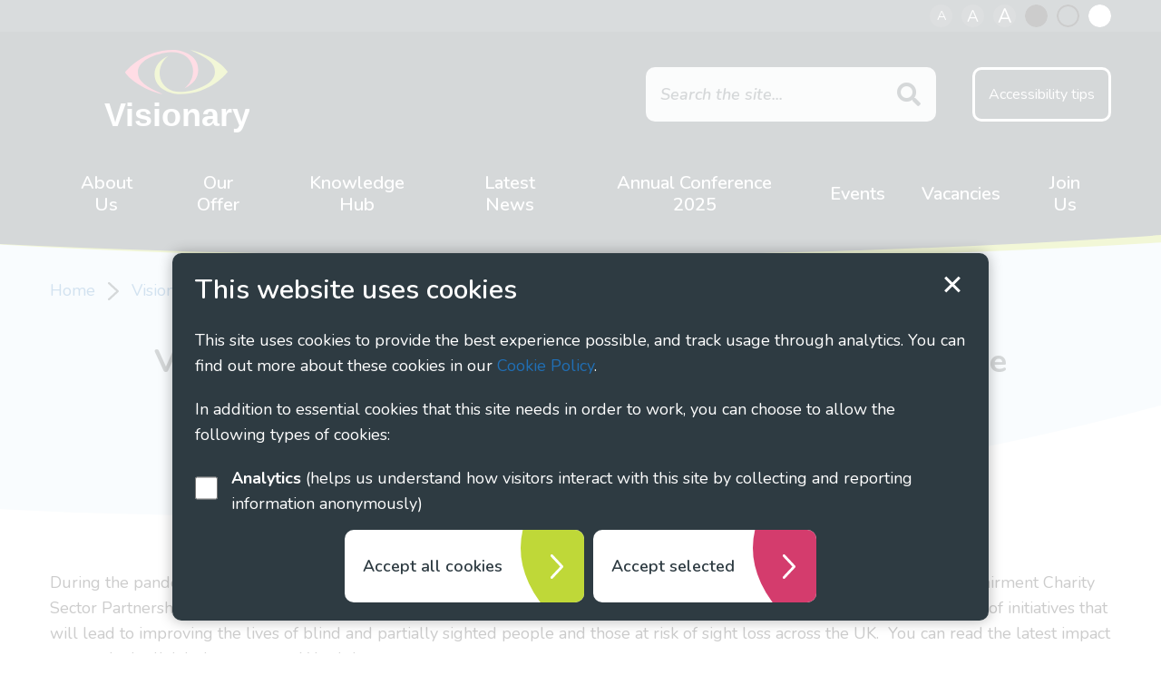

--- FILE ---
content_type: text/html; charset=UTF-8
request_url: https://www.visionary.org.uk/visionary-annual-conference-2023/visual-impairment-charity-sector-partnership-showcase/
body_size: 9968
content:
<!DOCTYPE html>
<html lang="en-GB">

<head>
	<meta charset="UTF-8">
	<meta name="viewport" content="width=device-width, initial-scale=1.0, minimum-scale=1.0" />
	
	<link rel="apple-touch-icon" sizes="180x180" href="/apple-touch-icon.png">
	<link rel="icon" type="image/png" sizes="32x32" href="/favicon-32x32.png">
	<link rel="icon" type="image/png" sizes="16x16" href="/favicon-16x16.png">
	<link rel="manifest" href="/site.webmanifest">
	<link rel="mask-icon" href="/safari-pinned-tab.svg" color="#3d4e57">
	<meta name="msapplication-TileColor" content="#3d4e57">
	<meta name="theme-color" content="#3d4e57">
	
		<!-- Google tag (gtag.js) -->
	<script async src="https://www.googletagmanager.com/gtag/js?id=G-HZXMBXM0VT"></script>
	<script>
		window.dataLayer = window.dataLayer || [];
		function gtag(){dataLayer.push(arguments);}
		gtag('js', new Date());

		gtag('consent', 'default', {
			'analytics_storage': 'denied'
		});

		gtag('config', 'UA-206388068-1');
		gtag('config', 'G-HZXMBXM0VT');
	</script>
	
	<link rel="stylesheet" href="https://www.visionary.org.uk/wp-content/themes/visionary/fontawesome/fa.min.css" />
	<script src="https://www.visionary.org.uk/wp-content/themes/visionary/javascript/vendor/jquery.js"></script>

	<meta name='robots' content='index, follow, max-image-preview:large, max-snippet:-1, max-video-preview:-1' />

	<!-- This site is optimized with the Yoast SEO plugin v26.8 - https://yoast.com/product/yoast-seo-wordpress/ -->
	<title>Visual Impairment Charity Sector Partnership Showcase - Visionary</title>
	<link rel="canonical" href="https://www.visionary.org.uk/visionary-annual-conference-2023/visual-impairment-charity-sector-partnership-showcase/" />
	<meta property="og:locale" content="en_GB" />
	<meta property="og:type" content="article" />
	<meta property="og:title" content="Visual Impairment Charity Sector Partnership Showcase - Visionary" />
	<meta property="og:description" content="During the pandemic eight national sight loss charities collaborated to form a collective response to Covid-19.   The Visual Impairment Charity Sector Partnership (VICSP) is the legacy of this collaboration which..." />
	<meta property="og:url" content="https://www.visionary.org.uk/visionary-annual-conference-2023/visual-impairment-charity-sector-partnership-showcase/" />
	<meta property="og:site_name" content="Visionary" />
	<meta property="og:image" content="https://www.visionary.org.uk/wp-content/uploads/2022/07/VICSP-icon-1-aspect-ratio-615-380.jpg" />
	<meta property="og:image:width" content="615" />
	<meta property="og:image:height" content="380" />
	<meta property="og:image:type" content="image/jpeg" />
	<meta name="twitter:card" content="summary_large_image" />
	<meta name="twitter:label1" content="Estimated reading time" />
	<meta name="twitter:data1" content="2 minutes" />
	<script type="application/ld+json" class="yoast-schema-graph">{"@context":"https://schema.org","@graph":[{"@type":"WebPage","@id":"https://www.visionary.org.uk/visionary-annual-conference-2023/visual-impairment-charity-sector-partnership-showcase/","url":"https://www.visionary.org.uk/visionary-annual-conference-2023/visual-impairment-charity-sector-partnership-showcase/","name":"Visual Impairment Charity Sector Partnership Showcase - Visionary","isPartOf":{"@id":"https://www.visionary.org.uk/#website"},"primaryImageOfPage":{"@id":"https://www.visionary.org.uk/visionary-annual-conference-2023/visual-impairment-charity-sector-partnership-showcase/#primaryimage"},"image":{"@id":"https://www.visionary.org.uk/visionary-annual-conference-2023/visual-impairment-charity-sector-partnership-showcase/#primaryimage"},"thumbnailUrl":"https://www.visionary.org.uk/wp-content/uploads/2022/07/VICSP-icon-1-aspect-ratio-615-380.jpg","datePublished":"2023-08-01T17:21:08+00:00","breadcrumb":{"@id":"https://www.visionary.org.uk/visionary-annual-conference-2023/visual-impairment-charity-sector-partnership-showcase/#breadcrumb"},"inLanguage":"en-GB","potentialAction":[{"@type":"ReadAction","target":["https://www.visionary.org.uk/visionary-annual-conference-2023/visual-impairment-charity-sector-partnership-showcase/"]}]},{"@type":"ImageObject","inLanguage":"en-GB","@id":"https://www.visionary.org.uk/visionary-annual-conference-2023/visual-impairment-charity-sector-partnership-showcase/#primaryimage","url":"https://www.visionary.org.uk/wp-content/uploads/2022/07/VICSP-icon-1-aspect-ratio-615-380.jpg","contentUrl":"https://www.visionary.org.uk/wp-content/uploads/2022/07/VICSP-icon-1-aspect-ratio-615-380.jpg","width":615,"height":380},{"@type":"BreadcrumbList","@id":"https://www.visionary.org.uk/visionary-annual-conference-2023/visual-impairment-charity-sector-partnership-showcase/#breadcrumb","itemListElement":[{"@type":"ListItem","position":1,"name":"Home","item":"https://www.visionary.org.uk/"},{"@type":"ListItem","position":2,"name":"Visionary Annual Conference 2023","item":"https://www.visionary.org.uk/?page_id=27616"},{"@type":"ListItem","position":3,"name":"Visual Impairment Charity Sector Partnership Showcase"}]},{"@type":"WebSite","@id":"https://www.visionary.org.uk/#website","url":"https://www.visionary.org.uk/","name":"Visionary","description":"","potentialAction":[{"@type":"SearchAction","target":{"@type":"EntryPoint","urlTemplate":"https://www.visionary.org.uk/?s={search_term_string}"},"query-input":{"@type":"PropertyValueSpecification","valueRequired":true,"valueName":"search_term_string"}}],"inLanguage":"en-GB"}]}</script>
	<!-- / Yoast SEO plugin. -->


<link rel="alternate" title="oEmbed (JSON)" type="application/json+oembed" href="https://www.visionary.org.uk/wp-json/oembed/1.0/embed?url=https%3A%2F%2Fwww.visionary.org.uk%2Fvisionary-annual-conference-2023%2Fvisual-impairment-charity-sector-partnership-showcase%2F" />
<link rel="alternate" title="oEmbed (XML)" type="text/xml+oembed" href="https://www.visionary.org.uk/wp-json/oembed/1.0/embed?url=https%3A%2F%2Fwww.visionary.org.uk%2Fvisionary-annual-conference-2023%2Fvisual-impairment-charity-sector-partnership-showcase%2F&#038;format=xml" />
<style id='wp-emoji-styles-inline-css' type='text/css'>

	img.wp-smiley, img.emoji {
		display: inline !important;
		border: none !important;
		box-shadow: none !important;
		height: 1em !important;
		width: 1em !important;
		margin: 0 0.07em !important;
		vertical-align: -0.1em !important;
		background: none !important;
		padding: 0 !important;
	}
/*# sourceURL=wp-emoji-styles-inline-css */
</style>
<style id='wp-block-library-inline-css' type='text/css'>
:root{--wp-block-synced-color:#7a00df;--wp-block-synced-color--rgb:122,0,223;--wp-bound-block-color:var(--wp-block-synced-color);--wp-editor-canvas-background:#ddd;--wp-admin-theme-color:#007cba;--wp-admin-theme-color--rgb:0,124,186;--wp-admin-theme-color-darker-10:#006ba1;--wp-admin-theme-color-darker-10--rgb:0,107,160.5;--wp-admin-theme-color-darker-20:#005a87;--wp-admin-theme-color-darker-20--rgb:0,90,135;--wp-admin-border-width-focus:2px}@media (min-resolution:192dpi){:root{--wp-admin-border-width-focus:1.5px}}.wp-element-button{cursor:pointer}:root .has-very-light-gray-background-color{background-color:#eee}:root .has-very-dark-gray-background-color{background-color:#313131}:root .has-very-light-gray-color{color:#eee}:root .has-very-dark-gray-color{color:#313131}:root .has-vivid-green-cyan-to-vivid-cyan-blue-gradient-background{background:linear-gradient(135deg,#00d084,#0693e3)}:root .has-purple-crush-gradient-background{background:linear-gradient(135deg,#34e2e4,#4721fb 50%,#ab1dfe)}:root .has-hazy-dawn-gradient-background{background:linear-gradient(135deg,#faaca8,#dad0ec)}:root .has-subdued-olive-gradient-background{background:linear-gradient(135deg,#fafae1,#67a671)}:root .has-atomic-cream-gradient-background{background:linear-gradient(135deg,#fdd79a,#004a59)}:root .has-nightshade-gradient-background{background:linear-gradient(135deg,#330968,#31cdcf)}:root .has-midnight-gradient-background{background:linear-gradient(135deg,#020381,#2874fc)}:root{--wp--preset--font-size--normal:16px;--wp--preset--font-size--huge:42px}.has-regular-font-size{font-size:1em}.has-larger-font-size{font-size:2.625em}.has-normal-font-size{font-size:var(--wp--preset--font-size--normal)}.has-huge-font-size{font-size:var(--wp--preset--font-size--huge)}.has-text-align-center{text-align:center}.has-text-align-left{text-align:left}.has-text-align-right{text-align:right}.has-fit-text{white-space:nowrap!important}#end-resizable-editor-section{display:none}.aligncenter{clear:both}.items-justified-left{justify-content:flex-start}.items-justified-center{justify-content:center}.items-justified-right{justify-content:flex-end}.items-justified-space-between{justify-content:space-between}.screen-reader-text{border:0;clip-path:inset(50%);height:1px;margin:-1px;overflow:hidden;padding:0;position:absolute;width:1px;word-wrap:normal!important}.screen-reader-text:focus{background-color:#ddd;clip-path:none;color:#444;display:block;font-size:1em;height:auto;left:5px;line-height:normal;padding:15px 23px 14px;text-decoration:none;top:5px;width:auto;z-index:100000}html :where(.has-border-color){border-style:solid}html :where([style*=border-top-color]){border-top-style:solid}html :where([style*=border-right-color]){border-right-style:solid}html :where([style*=border-bottom-color]){border-bottom-style:solid}html :where([style*=border-left-color]){border-left-style:solid}html :where([style*=border-width]){border-style:solid}html :where([style*=border-top-width]){border-top-style:solid}html :where([style*=border-right-width]){border-right-style:solid}html :where([style*=border-bottom-width]){border-bottom-style:solid}html :where([style*=border-left-width]){border-left-style:solid}html :where(img[class*=wp-image-]){height:auto;max-width:100%}:where(figure){margin:0 0 1em}html :where(.is-position-sticky){--wp-admin--admin-bar--position-offset:var(--wp-admin--admin-bar--height,0px)}@media screen and (max-width:600px){html :where(.is-position-sticky){--wp-admin--admin-bar--position-offset:0px}}
/*wp_block_styles_on_demand_placeholder:697abf32e6490*/
/*# sourceURL=wp-block-library-inline-css */
</style>
<style id='classic-theme-styles-inline-css' type='text/css'>
/*! This file is auto-generated */
.wp-block-button__link{color:#fff;background-color:#32373c;border-radius:9999px;box-shadow:none;text-decoration:none;padding:calc(.667em + 2px) calc(1.333em + 2px);font-size:1.125em}.wp-block-file__button{background:#32373c;color:#fff;text-decoration:none}
/*# sourceURL=/wp-includes/css/classic-themes.min.css */
</style>
<link rel='stylesheet' id='events-manager-css' href='https://www.visionary.org.uk/wp-content/plugins/events-manager/includes/css/events-manager.min.css?ver=7.2.3.1' type='text/css' media='all' />
<style id='events-manager-inline-css' type='text/css'>
body .em { --font-family : inherit; --font-weight : inherit; --font-size : 1em; --line-height : inherit; }
/*# sourceURL=events-manager-inline-css */
</style>
<link rel='stylesheet' id='style-css' href='https://www.visionary.org.uk/wp-content/themes/visionary/style.css?ver=6.9' type='text/css' media='all' />
<script type="text/javascript" id="ajax-login-script-js-extra">
/* <![CDATA[ */
var ajax_login_object = {"ajaxurl":"https://www.visionary.org.uk/wp-admin/admin-ajax.php","loadingmessage":"Sending user info, please wait..."};
//# sourceURL=ajax-login-script-js-extra
/* ]]> */
</script>
<script type="text/javascript" src="https://www.visionary.org.uk/wp-content/themes/visionary/javascript/ajax-login-script.js?ver=6.9" id="ajax-login-script-js"></script>
<script type="text/javascript" src="https://www.visionary.org.uk/wp-content/themes/visionary/javascript/vendor/jquery.js?ver=2.2.4" id="jquery-js"></script>
<script type="text/javascript" src="https://www.visionary.org.uk/wp-includes/js/jquery/ui/core.min.js?ver=1.13.3" id="jquery-ui-core-js"></script>
<script type="text/javascript" src="https://www.visionary.org.uk/wp-includes/js/jquery/ui/mouse.min.js?ver=1.13.3" id="jquery-ui-mouse-js"></script>
<script type="text/javascript" src="https://www.visionary.org.uk/wp-includes/js/jquery/ui/sortable.min.js?ver=1.13.3" id="jquery-ui-sortable-js"></script>
<script type="text/javascript" src="https://www.visionary.org.uk/wp-includes/js/jquery/ui/datepicker.min.js?ver=1.13.3" id="jquery-ui-datepicker-js"></script>
<script type="text/javascript" id="jquery-ui-datepicker-js-after">
/* <![CDATA[ */
jQuery(function(jQuery){jQuery.datepicker.setDefaults({"closeText":"Close","currentText":"Today","monthNames":["January","February","March","April","May","June","July","August","September","October","November","December"],"monthNamesShort":["Jan","Feb","Mar","Apr","May","Jun","Jul","Aug","Sep","Oct","Nov","Dec"],"nextText":"Next","prevText":"Previous","dayNames":["Sunday","Monday","Tuesday","Wednesday","Thursday","Friday","Saturday"],"dayNamesShort":["Sun","Mon","Tue","Wed","Thu","Fri","Sat"],"dayNamesMin":["S","M","T","W","T","F","S"],"dateFormat":"MM d, yy","firstDay":1,"isRTL":false});});
//# sourceURL=jquery-ui-datepicker-js-after
/* ]]> */
</script>
<script type="text/javascript" src="https://www.visionary.org.uk/wp-includes/js/jquery/ui/resizable.min.js?ver=1.13.3" id="jquery-ui-resizable-js"></script>
<script type="text/javascript" src="https://www.visionary.org.uk/wp-includes/js/jquery/ui/draggable.min.js?ver=1.13.3" id="jquery-ui-draggable-js"></script>
<script type="text/javascript" src="https://www.visionary.org.uk/wp-includes/js/jquery/ui/controlgroup.min.js?ver=1.13.3" id="jquery-ui-controlgroup-js"></script>
<script type="text/javascript" src="https://www.visionary.org.uk/wp-includes/js/jquery/ui/checkboxradio.min.js?ver=1.13.3" id="jquery-ui-checkboxradio-js"></script>
<script type="text/javascript" src="https://www.visionary.org.uk/wp-includes/js/jquery/ui/button.min.js?ver=1.13.3" id="jquery-ui-button-js"></script>
<script type="text/javascript" src="https://www.visionary.org.uk/wp-includes/js/jquery/ui/dialog.min.js?ver=1.13.3" id="jquery-ui-dialog-js"></script>
<script type="text/javascript" id="events-manager-js-extra">
/* <![CDATA[ */
var EM = {"ajaxurl":"https://www.visionary.org.uk/wp-admin/admin-ajax.php","locationajaxurl":"https://www.visionary.org.uk/wp-admin/admin-ajax.php?action=locations_search","firstDay":"1","locale":"en","dateFormat":"yy-mm-dd","ui_css":"https://www.visionary.org.uk/wp-content/plugins/events-manager/includes/css/jquery-ui/build.min.css","show24hours":"0","is_ssl":"1","autocomplete_limit":"10","calendar":{"breakpoints":{"small":560,"medium":908,"large":false},"month_format":"M Y"},"phone":"","datepicker":{"format":"d/m/Y"},"search":{"breakpoints":{"small":650,"medium":850,"full":false}},"url":"https://www.visionary.org.uk/wp-content/plugins/events-manager","assets":{"input.em-uploader":{"js":{"em-uploader":{"url":"https://www.visionary.org.uk/wp-content/plugins/events-manager/includes/js/em-uploader.js?v=7.2.3.1","event":"em_uploader_ready"}}},".em-event-editor":{"js":{"event-editor":{"url":"https://www.visionary.org.uk/wp-content/plugins/events-manager/includes/js/events-manager-event-editor.js?v=7.2.3.1","event":"em_event_editor_ready"}},"css":{"event-editor":"https://www.visionary.org.uk/wp-content/plugins/events-manager/includes/css/events-manager-event-editor.min.css?v=7.2.3.1"}},".em-recurrence-sets, .em-timezone":{"js":{"luxon":{"url":"luxon/luxon.js?v=7.2.3.1","event":"em_luxon_ready"}}},".em-booking-form, #em-booking-form, .em-booking-recurring, .em-event-booking-form":{"js":{"em-bookings":{"url":"https://www.visionary.org.uk/wp-content/plugins/events-manager/includes/js/bookingsform.js?v=7.2.3.1","event":"em_booking_form_js_loaded"}}},"#em-opt-archetypes":{"js":{"archetypes":"https://www.visionary.org.uk/wp-content/plugins/events-manager/includes/js/admin-archetype-editor.js?v=7.2.3.1","archetypes_ms":"https://www.visionary.org.uk/wp-content/plugins/events-manager/includes/js/admin-archetypes.js?v=7.2.3.1","qs":"qs/qs.js?v=7.2.3.1"}}},"cached":"","txt_search":"Search","txt_searching":"Searching...","txt_loading":"Loading...","event_detach_warning":"Are you sure you want to detach this event? By doing so, this event will be independent of the recurring set of events.","delete_recurrence_warning":"Are you sure you want to delete all recurrences of this event? All events will be moved to trash."};
//# sourceURL=events-manager-js-extra
/* ]]> */
</script>
<script type="text/javascript" src="https://www.visionary.org.uk/wp-content/plugins/events-manager/includes/js/events-manager.js?ver=7.2.3.1" id="events-manager-js"></script>
<link rel="https://api.w.org/" href="https://www.visionary.org.uk/wp-json/" /><link rel="alternate" title="JSON" type="application/json" href="https://www.visionary.org.uk/wp-json/wp/v2/pages/27617" />
<link rel='shortlink' href='https://www.visionary.org.uk/?p=27617' />
	
		
		<script>
		$(document).ready(function() {
			// Downloads
			$("a[href*='.pdf'], a[href*='.doc'], a[href*='.ppt'], a[href*='.xls']").click(function(e){
				var location = $(this).attr("href"); // get the link location
				var filename = location.substr(location.lastIndexOf('/') + 1 ); // get filename from location
				//var target = $(this).attr("target"); // get the link target

				//e.preventDefault(); // stop page loading before we can track the event

				gtag('event', filename, {
					'event_category': 'Download',
					'event_action': filename,
					'event_label': location,
					/*'event_callback': function() {
						console.log('Google analytics is ready'); 
					}*/
				});
			});
		});
	</script>
	</head>


<body class="wp-singular page-template-default page page-id-27617 page-child parent-pageid-27616 wp-theme-visionary theme_green">
	<span role="navigation" aria-labelledby="skip"><a href="#main" id="skip" class="button white_focus show-on-focus skip-content">Skip to content</a></span>
	
	<header>
		<div class="accessibility">
			<div class="row column vertical-center-flex">
				<a href="#" class="accessibility-a-small">A<span class="sr_only"> (small text size)</span></a>
				<a href="#" class="accessibility-a-normal">A<span class="sr_only"> (default text size)</span></a>
				<a href="#" class="accessibility-a-large">A<span class="sr_only"> (large text size)</span></a>
				<a href="#" class="contrast-black">Black contrast</a>
				<a href="#" class="contrast-normal">Normal contrast</a>
				<a href="#" class="contrast-white">White contrast</a>
			</div>
		</div>
		<div class="row vertical-center-flex">
			<div class="trigger_column columns hide-for-large">
				<a href="javascript:void(0);" class="search-trigger show-for-medium-up"><span class="sr_only">Show search</span><svg viewBox="0 0 80 77.6" height="80" width="77.6"><path d="M78.6,76.2c-1.9,1.9-4.9,1.9-6.7,0L51.5,55.8c-5.4,4.5-12.4,7.2-20,7.2C14.1,63,0,48.9,0,31.5S14.1,0,31.5,0S63,14.1,63,31.5c0,6.4-1.9,12.3-5.1,17.2l20.7,20.7C80.4,71.3,80.4,74.3,78.6,76.2z M31.5,9.7c-12,0-21.8,9.8-21.8,21.8s9.8,21.8,21.8,21.8s21.8-9.8,21.8-21.8S43.6,9.7,31.5,9.7z"></path></svg></a>
			</div>
			<div class="logo_column columns text-center">
				<a href="/" id="logo"><img src="https://www.visionary.org.uk/wp-content/themes/visionary/images/style/logo.svg" alt="Visionary logo"></a>
			</div>
			<div class="search_column columns show-for-large">
				<form role="search" method="get" class="search_form" action="https://www.visionary.org.uk/">
	<fieldset>
		<legend class="sr_only">Search form</legend>
		<label for="s" class="sr_only">Search website</label>
		<input class="search_text" type="text" value="" name="s" id="s" placeholder="Search the site..." />
		<button type="submit" id="searchsubmit"><i class="fas fa-search"></i><span class="sr_only">Show search</span></button>
	</fieldset>
</form>
				<ul class="links">
					<li><a href="/accessibility-tips/">Accessibility tips</a></li>
									</ul>
			</div>
			<div class="trigger_column columns hide-for-large">
				<a href="javascript:void(0);" class="menu-trigger" role="button"><span>menu</span></a>
			</div>
		</div>
		<div class="row">
			<div class="nav_column columns">
				<nav>
										<ul id="navigation" class="text-center"><li id="menu-item-86" class="menu-item menu-item-type-post_type menu-item-object-page menu-item-86"><a href="https://www.visionary.org.uk/about-us/">About Us</a></li>
<li id="menu-item-308" class="menu-item menu-item-type-post_type menu-item-object-page menu-item-308"><a href="https://www.visionary.org.uk/our-offer/">Our Offer</a></li>
<li id="menu-item-205" class="menu-item menu-item-type-post_type menu-item-object-page menu-item-205"><a href="https://www.visionary.org.uk/knowledge-hub/">Knowledge Hub</a></li>
<li id="menu-item-16853" class="menu-item menu-item-type-taxonomy menu-item-object-category menu-item-16853"><a href="https://www.visionary.org.uk/latest/">Latest News</a></li>
<li id="menu-item-37774" class="menu-item menu-item-type-post_type menu-item-object-page menu-item-37774"><a href="https://www.visionary.org.uk/visionary-annual-conference-2025/">Annual Conference 2025</a></li>
<li id="menu-item-172" class="menu-item menu-item-type-post_type_archive menu-item-object-event menu-item-172"><a href="https://www.visionary.org.uk/events/">Events</a></li>
<li id="menu-item-17478" class="menu-item menu-item-type-post_type_archive menu-item-object-vacancies menu-item-17478"><a href="https://www.visionary.org.uk/vacancies/">Vacancies</a></li>
<li id="menu-item-305" class="menu-item menu-item-type-post_type menu-item-object-page menu-item-305"><a href="https://www.visionary.org.uk/join-us/">Join Us</a></li>
</ul>				</nav>
			</div>
		</div>
	</header>

	<div class="content" id="main" role="main">

	

	<div class="blue_bg curved_bg bottom">
		<div class="row column"><ul class="breadcrumbs"><li class="item-home"><a class="bread-link bread-home" href="https://www.visionary.org.uk" title="Home">Home</a></li><li class="item-parent item-parent-27616"><a class="bread-parent bread-parent-27616" href="https://www.visionary.org.uk/?page_id=27616" title="Visionary Annual Conference 2023">Visionary Annual Conference 2023</a></li><li class="item-current item-27617">Visual Impairment Charity Sector Partnership Showcase</li></ul></div>		
		<div class="row column marg_bot"><h1 class="underline text-center">Visual Impairment Charity Sector Partnership Showcase</h1></div>		
		
	</div>


	<div class="row row-padding">
		<div class="small-12 columns">
			
			
			
			<p>During the pandemic eight national sight loss charities collaborated to form a collective response to Covid-19.   The Visual Impairment Charity Sector Partnership (VICSP) is the legacy of this collaboration which continues to grow and evolve to provide strategic overview of initiatives that will lead to improving the lives of blind and partially sighted people and those at risk of sight loss across the UK.  You can read the latest impact report via the link below, opens a Word document:</p>
<p><a class="button" href="https://www.visionary.org.uk/wp-content/uploads/2023/08/VI-Charity-Sector-Partnership-Annual-Impact-Report-2022-2023-2.docx"><i class="fas fa-download"></i>VI-Charity-Sector-Partnership-Annual-Impact-Report-2022-2023 (2) (DOCX, 809 KB)</a></p>
<p>The founding partners are: Blind Veterans UK, Glaucoma UK, Guide Dogs, Macular Society, Retina UK, RNIB, Thomas Pocklington Trust and Visionary.  The partnership is chaired by Matt Stringer, CEO of RNIB and supported by CEOs from all partner organisations, each of whom sponsor the different workstreams.</p>
<p>Join us on <strong>Thursday 28 September 2023</strong> as we welcome representatives from across the partnership to share progress updates and aspirations for the future.   This session will focus on this business year’s collaborative activity and demonstrate how local organisations play an important and influential role.  Following an overview of each of the workstreams we will have a detailed update on Lived Experience and Talent Development and the VI Insight Hub, both of which have exciting plans for the future.   You will hear how Visionary members have influenced each workstream and explore how you can contribute.</p>
<p>Fiona Sandford, CEO of Visionary will introduce the session and set the scene and Matt Stringer CEO of RNIB will share an overview of the partnership.  We will be joined by Cathy Low, Director of Partnerships at Thomas Pocklington Trust and Hilary Ingleton, Head of Research and Insight at RNIB who will present workstream updates.  This will be followed by a panel session, offering delegates the opportunity to find out more about the workstreams and how this work can benefit blind and partially people in local communities.</p>
<p>We are delighted that Paula McGrath, Deputy CEO of Retina UK and Adrian Bell, CEO of Blind Veterans UK will join the panel alongside Matt, Cathy, Hilary and Fiona.</p>
			
		</div>	
		
			</div>
	
			


		<div class="gray_bg curved_bg top"><div class="row row-padding no_pad_top"><div class="small-12 medium-10 large-8 columns medium-centered text-center"><h2 class="underline">Join our mailing list</h2>
<p>If you are a Visionary member or partner and would like to receive regular news and updates about our work, then you can sign up to our mailing list.</p>
<p class="no_marg_bot"><a class="button" href="/mailing-list/">Sign up</a></p>
<p>&nbsp;</p>
<p>You can find out more about becoming a Visionary member on our <a href="https://www.visionary.org.uk/our-offer/eligibility-and-pricing/">Eligibility and Pricing page</a></p>
</div></div></div>
		</div><!-- close content -->
		<div class="search_overlay hide-for-print">
			<div class="row">
				<div class="small-12 medium-10 large-8 columns medium-centered" id="search_mobile">
					
				</div>
			</div>
		</div>
		
		<footer>
			<div class="row">
				<div class="small-12 medium-4 columns"><h2>Registered Office</h2>
<p>c/o Royal Blind</p>
<p>2a Robertson Avenue</p>
<p>Edinburgh</p>
<p>EH11 1PZ</p>
</div><div class="small-12 medium-4 columns"><h2>Contact Us</h2>
<p>Email: <a href="mailto:visionary@visionary.org.uk">visionary@visionary.org.uk</a></p>
</div><div class="small-12 medium-4 columns"><h2>Sector Vacancies</h2>
<p><a href="/vacancies/">View current vacancies</a></p>
</div>			</div>
			<div class="row column text-center">
				<p><img loading="lazy" decoding="async" class="alignnone wp-image-17160" src="/wp-content/uploads/2021/08/tpt-logo-300x178.png" alt="Thomas Pocklington Trust logo" width="200" height="119" /></p>
<p>Visionary is supported by Thomas Pocklington Trust</p>
<p>© 2021 Visionary. All rights reserved.</p>
								<ul id="menu-footer-menu" class="footer_nav"><li id="menu-item-270" class="menu-item menu-item-type-post_type menu-item-object-page menu-item-privacy-policy menu-item-270"><a rel="privacy-policy" href="https://www.visionary.org.uk/privacy-policy/">Privacy Policy</a></li>
<li id="menu-item-267" class="menu-item menu-item-type-post_type menu-item-object-page menu-item-267"><a href="https://www.visionary.org.uk/cookie-policy/">Cookie Policy</a></li>
<li id="menu-item-266" class="menu-item menu-item-type-post_type menu-item-object-page menu-item-266"><a href="https://www.visionary.org.uk/social-media-policy/">Social Media Policy</a></li>
<li id="menu-item-264" class="menu-item menu-item-type-post_type menu-item-object-page menu-item-264"><a href="https://www.visionary.org.uk/accessibility-statement/">Accessibility Statement</a></li>
<li id="menu-item-265" class="menu-item menu-item-type-post_type menu-item-object-page menu-item-265"><a href="https://www.visionary.org.uk/terms-and-conditions/">Terms and Conditions</a></li>
</ul>				<p>“Visionary” is the working name of Visionary - Linking Local Sight Loss Charities, a CIO registered in England and Wales as charity number 1135360, charity in Scotland number SC044163</p>
			</div>		
		</footer>
		
		<script src="https://www.visionary.org.uk/wp-content/themes/visionary/javascript/vendor/what-input.js"></script>
		<script src="https://www.visionary.org.uk/wp-content/themes/visionary/javascript/vendor/placeholder.min.js"></script>
		<script src="https://www.visionary.org.uk/wp-content/themes/visionary/javascript/vendor/foundation.min.js"></script>
		<script src="https://www.visionary.org.uk/wp-content/themes/visionary/javascript/vendor/cookie-notice.js"></script>
		<script src="https://www.visionary.org.uk/wp-content/themes/visionary/javascript/slick.min.js"></script>
		<script src="https://www.visionary.org.uk/wp-content/themes/visionary/javascript/app.js"></script>
		<script src="https://www.visionary.org.uk/wp-content/themes/visionary/javascript/responsive-tables.js"></script>


	<script type="speculationrules">
{"prefetch":[{"source":"document","where":{"and":[{"href_matches":"/*"},{"not":{"href_matches":["/wp-*.php","/wp-admin/*","/wp-content/uploads/*","/wp-content/*","/wp-content/plugins/*","/wp-content/themes/visionary/*","/*\\?(.+)"]}},{"not":{"selector_matches":"a[rel~=\"nofollow\"]"}},{"not":{"selector_matches":".no-prefetch, .no-prefetch a"}}]},"eagerness":"conservative"}]}
</script>
		<script type="text/javascript">
			(function() {
				let targetObjectName = 'EM';
				if ( typeof window[targetObjectName] === 'object' && window[targetObjectName] !== null ) {
					Object.assign( window[targetObjectName], []);
				} else {
					console.warn( 'Could not merge extra data: window.' + targetObjectName + ' not found or not an object.' );
				}
			})();
		</script>
		<script type="text/javascript" src="https://www.visionary.org.uk/wp-includes/js/dist/hooks.min.js?ver=dd5603f07f9220ed27f1" id="wp-hooks-js"></script>
<script type="text/javascript" src="https://www.visionary.org.uk/wp-includes/js/dist/i18n.min.js?ver=c26c3dc7bed366793375" id="wp-i18n-js"></script>
<script type="text/javascript" id="wp-i18n-js-after">
/* <![CDATA[ */
wp.i18n.setLocaleData( { 'text direction\u0004ltr': [ 'ltr' ] } );
//# sourceURL=wp-i18n-js-after
/* ]]> */
</script>
<script type="text/javascript" src="https://www.visionary.org.uk/wp-content/plugins/contact-form-7/includes/swv/js/index.js?ver=6.1.4" id="swv-js"></script>
<script type="text/javascript" id="contact-form-7-js-before">
/* <![CDATA[ */
var wpcf7 = {
    "api": {
        "root": "https:\/\/www.visionary.org.uk\/wp-json\/",
        "namespace": "contact-form-7\/v1"
    }
};
//# sourceURL=contact-form-7-js-before
/* ]]> */
</script>
<script type="text/javascript" src="https://www.visionary.org.uk/wp-content/plugins/contact-form-7/includes/js/index.js?ver=6.1.4" id="contact-form-7-js"></script>
<script id="wp-emoji-settings" type="application/json">
{"baseUrl":"https://s.w.org/images/core/emoji/17.0.2/72x72/","ext":".png","svgUrl":"https://s.w.org/images/core/emoji/17.0.2/svg/","svgExt":".svg","source":{"concatemoji":"https://www.visionary.org.uk/wp-includes/js/wp-emoji-release.min.js?ver=6.9"}}
</script>
<script type="module">
/* <![CDATA[ */
/*! This file is auto-generated */
const a=JSON.parse(document.getElementById("wp-emoji-settings").textContent),o=(window._wpemojiSettings=a,"wpEmojiSettingsSupports"),s=["flag","emoji"];function i(e){try{var t={supportTests:e,timestamp:(new Date).valueOf()};sessionStorage.setItem(o,JSON.stringify(t))}catch(e){}}function c(e,t,n){e.clearRect(0,0,e.canvas.width,e.canvas.height),e.fillText(t,0,0);t=new Uint32Array(e.getImageData(0,0,e.canvas.width,e.canvas.height).data);e.clearRect(0,0,e.canvas.width,e.canvas.height),e.fillText(n,0,0);const a=new Uint32Array(e.getImageData(0,0,e.canvas.width,e.canvas.height).data);return t.every((e,t)=>e===a[t])}function p(e,t){e.clearRect(0,0,e.canvas.width,e.canvas.height),e.fillText(t,0,0);var n=e.getImageData(16,16,1,1);for(let e=0;e<n.data.length;e++)if(0!==n.data[e])return!1;return!0}function u(e,t,n,a){switch(t){case"flag":return n(e,"\ud83c\udff3\ufe0f\u200d\u26a7\ufe0f","\ud83c\udff3\ufe0f\u200b\u26a7\ufe0f")?!1:!n(e,"\ud83c\udde8\ud83c\uddf6","\ud83c\udde8\u200b\ud83c\uddf6")&&!n(e,"\ud83c\udff4\udb40\udc67\udb40\udc62\udb40\udc65\udb40\udc6e\udb40\udc67\udb40\udc7f","\ud83c\udff4\u200b\udb40\udc67\u200b\udb40\udc62\u200b\udb40\udc65\u200b\udb40\udc6e\u200b\udb40\udc67\u200b\udb40\udc7f");case"emoji":return!a(e,"\ud83e\u1fac8")}return!1}function f(e,t,n,a){let r;const o=(r="undefined"!=typeof WorkerGlobalScope&&self instanceof WorkerGlobalScope?new OffscreenCanvas(300,150):document.createElement("canvas")).getContext("2d",{willReadFrequently:!0}),s=(o.textBaseline="top",o.font="600 32px Arial",{});return e.forEach(e=>{s[e]=t(o,e,n,a)}),s}function r(e){var t=document.createElement("script");t.src=e,t.defer=!0,document.head.appendChild(t)}a.supports={everything:!0,everythingExceptFlag:!0},new Promise(t=>{let n=function(){try{var e=JSON.parse(sessionStorage.getItem(o));if("object"==typeof e&&"number"==typeof e.timestamp&&(new Date).valueOf()<e.timestamp+604800&&"object"==typeof e.supportTests)return e.supportTests}catch(e){}return null}();if(!n){if("undefined"!=typeof Worker&&"undefined"!=typeof OffscreenCanvas&&"undefined"!=typeof URL&&URL.createObjectURL&&"undefined"!=typeof Blob)try{var e="postMessage("+f.toString()+"("+[JSON.stringify(s),u.toString(),c.toString(),p.toString()].join(",")+"));",a=new Blob([e],{type:"text/javascript"});const r=new Worker(URL.createObjectURL(a),{name:"wpTestEmojiSupports"});return void(r.onmessage=e=>{i(n=e.data),r.terminate(),t(n)})}catch(e){}i(n=f(s,u,c,p))}t(n)}).then(e=>{for(const n in e)a.supports[n]=e[n],a.supports.everything=a.supports.everything&&a.supports[n],"flag"!==n&&(a.supports.everythingExceptFlag=a.supports.everythingExceptFlag&&a.supports[n]);var t;a.supports.everythingExceptFlag=a.supports.everythingExceptFlag&&!a.supports.flag,a.supports.everything||((t=a.source||{}).concatemoji?r(t.concatemoji):t.wpemoji&&t.twemoji&&(r(t.twemoji),r(t.wpemoji)))});
//# sourceURL=https://www.visionary.org.uk/wp-includes/js/wp-emoji-loader.min.js
/* ]]> */
</script>


</body>
</html>

--- FILE ---
content_type: text/css
request_url: https://www.visionary.org.uk/wp-content/themes/visionary/style.css?ver=6.9
body_size: 27112
content:
@import"https://fonts.googleapis.com/css2?family=Nunito:ital,wght@0,400;0,600;0,700;0,800;1,600&display=swap";/*! normalize.css v3.0.3 | MIT License | github.com/necolas/normalize.css */html{font-family:sans-serif;-ms-text-size-adjust:100%;-webkit-text-size-adjust:100%}body{margin:0}article,aside,details,figcaption,figure,footer,header,hgroup,main,menu,nav,section,summary{display:block}audio,canvas,progress,video{display:inline-block;vertical-align:baseline}audio:not([controls]){display:none;height:0}[hidden],template{display:none}a{background-color:rgba(0,0,0,0)}a:active,a:hover{outline:0}abbr[title]{border-bottom:1px dotted}b,strong{font-weight:bold}dfn{font-style:italic}h1,.h1{font-size:2em;margin:.67em 0}mark{background:#ff0;color:#000}small{font-size:80%}sub,sup{font-size:75%;line-height:0;position:relative;vertical-align:baseline}sup{top:-0.5em}sub{bottom:-0.25em}img{border:0}svg:not(:root){overflow:hidden}figure{margin:1em 40px}hr,.hr{box-sizing:content-box;height:0}pre{overflow:auto}code,kbd,pre,samp{font-family:monospace,monospace;font-size:1em}button,input,optgroup,select,textarea{color:inherit;font:inherit;margin:0}button{overflow:visible}button,select{text-transform:none}button,html input[type=button],input[type=reset],input[type=submit]{-webkit-appearance:button;cursor:pointer}button[disabled],html input[disabled]{cursor:not-allowed}button::-moz-focus-inner,input::-moz-focus-inner{border:0;padding:0}input{line-height:normal}input[type=checkbox],input[type=radio]{box-sizing:border-box;padding:0}input[type=number]::-webkit-inner-spin-button,input[type=number]::-webkit-outer-spin-button{height:auto}input[type=search]{-webkit-appearance:textfield;box-sizing:content-box}input[type=search]::-webkit-search-cancel-button,input[type=search]::-webkit-search-decoration{-webkit-appearance:none}legend{border:0;padding:0}textarea{overflow:auto}optgroup{font-weight:bold}table{border-collapse:collapse;border-spacing:0}td,th{padding:0}.foundation-mq{font-family:"small=0em&medium=48em&large=64em&xlarge=75em&xxlarge=90em"}html{font-size:100%;box-sizing:border-box}*,*::before,*::after{box-sizing:inherit}body{padding:0;margin:0;font-family:"Nunito",Arial,Roboto,Helvetica,Calibri,sans-serif;font-weight:400;line-height:1.6;color:#000;background:#fff;-webkit-font-smoothing:antialiased;-moz-osx-font-smoothing:grayscale}img{max-width:100%;height:auto;-ms-interpolation-mode:bicubic;display:inline-block;vertical-align:middle}textarea{height:auto;min-height:50px;border-radius:.625rem}select{width:100%;border-radius:.625rem}#map_canvas img,#map_canvas embed,#map_canvas object,.map_canvas img,.map_canvas embed,.map_canvas object,.mqa-display img,.mqa-display embed,.mqa-display object{max-width:none !important}button{-webkit-appearance:none;-moz-appearance:none;background:rgba(0,0,0,0);padding:0;border:0;border-radius:.625rem;line-height:1}[data-whatinput=mouse] button{outline:0}.is-visible{display:block !important}.is-hidden{display:none !important}.row{max-width:75rem;margin-left:auto;margin-right:auto}.row::before,.row::after{display:table;content:" "}.row::after{clear:both}.row.collapse>.column,.row.collapse>.columns{padding-left:0;padding-right:0}.row .row{margin-left:-0.625rem;margin-right:-0.625rem}@media screen and (min-width: 48em){.row .row{margin-left:-0.9375rem;margin-right:-0.9375rem}}@media screen and (min-width: 64em){.row .row{margin-left:-0.9375rem;margin-right:-0.9375rem}}.row .row.collapse{margin-left:0;margin-right:0}.row.expanded{max-width:none}.row.expanded .row{margin-left:auto;margin-right:auto}.column,.columns{width:100%;float:left;padding-left:.625rem;padding-right:.625rem}@media screen and (min-width: 48em){.column,.columns{padding-left:.9375rem;padding-right:.9375rem}}@media screen and (min-width: 64em){.column,.columns{padding-left:.9375rem;padding-right:.9375rem}}.column:last-child:not(:first-child),.columns:last-child:not(:first-child){float:right}.column.end:last-child:last-child,.end.columns:last-child:last-child{float:left}.column.row.row,.row.row.columns{float:none}.row .column.row.row,.row .row.row.columns{padding-left:0;padding-right:0;margin-left:0;margin-right:0}.small-1{width:8.3333333333%}.small-push-1{position:relative;left:8.3333333333%}.small-pull-1{position:relative;left:-8.3333333333%}.small-offset-0{margin-left:0%}.small-2{width:16.6666666667%}.small-push-2{position:relative;left:16.6666666667%}.small-pull-2{position:relative;left:-16.6666666667%}.small-offset-1{margin-left:8.3333333333%}.small-3{width:25%}.small-push-3{position:relative;left:25%}.small-pull-3{position:relative;left:-25%}.small-offset-2{margin-left:16.6666666667%}.small-4{width:33.3333333333%}.small-push-4{position:relative;left:33.3333333333%}.small-pull-4{position:relative;left:-33.3333333333%}.small-offset-3{margin-left:25%}.small-5{width:41.6666666667%}.small-push-5{position:relative;left:41.6666666667%}.small-pull-5{position:relative;left:-41.6666666667%}.small-offset-4{margin-left:33.3333333333%}.small-6{width:50%}.small-push-6{position:relative;left:50%}.small-pull-6{position:relative;left:-50%}.small-offset-5{margin-left:41.6666666667%}.small-7{width:58.3333333333%}.small-push-7{position:relative;left:58.3333333333%}.small-pull-7{position:relative;left:-58.3333333333%}.small-offset-6{margin-left:50%}.small-8{width:66.6666666667%}.small-push-8{position:relative;left:66.6666666667%}.small-pull-8{position:relative;left:-66.6666666667%}.small-offset-7{margin-left:58.3333333333%}.small-9{width:75%}.small-push-9{position:relative;left:75%}.small-pull-9{position:relative;left:-75%}.small-offset-8{margin-left:66.6666666667%}.small-10{width:83.3333333333%}.small-push-10{position:relative;left:83.3333333333%}.small-pull-10{position:relative;left:-83.3333333333%}.small-offset-9{margin-left:75%}.small-11{width:91.6666666667%}.small-push-11{position:relative;left:91.6666666667%}.small-pull-11{position:relative;left:-91.6666666667%}.small-offset-10{margin-left:83.3333333333%}.small-12{width:100%}.small-offset-11{margin-left:91.6666666667%}.small-up-1>.column,.small-up-1>.columns{width:100%;float:left}.small-up-1>.column:nth-of-type(1n),.small-up-1>.columns:nth-of-type(1n){clear:none}.small-up-1>.column:nth-of-type(1n+1),.small-up-1>.columns:nth-of-type(1n+1){clear:both}.small-up-1>.column:last-child,.small-up-1>.columns:last-child{float:left}.small-up-2>.column,.small-up-2>.columns{width:50%;float:left}.small-up-2>.column:nth-of-type(1n),.small-up-2>.columns:nth-of-type(1n){clear:none}.small-up-2>.column:nth-of-type(2n+1),.small-up-2>.columns:nth-of-type(2n+1){clear:both}.small-up-2>.column:last-child,.small-up-2>.columns:last-child{float:left}.small-up-3>.column,.small-up-3>.columns{width:33.3333333333%;float:left}.small-up-3>.column:nth-of-type(1n),.small-up-3>.columns:nth-of-type(1n){clear:none}.small-up-3>.column:nth-of-type(3n+1),.small-up-3>.columns:nth-of-type(3n+1){clear:both}.small-up-3>.column:last-child,.small-up-3>.columns:last-child{float:left}.small-up-4>.column,.small-up-4>.columns{width:25%;float:left}.small-up-4>.column:nth-of-type(1n),.small-up-4>.columns:nth-of-type(1n){clear:none}.small-up-4>.column:nth-of-type(4n+1),.small-up-4>.columns:nth-of-type(4n+1){clear:both}.small-up-4>.column:last-child,.small-up-4>.columns:last-child{float:left}.small-up-5>.column,.small-up-5>.columns{width:20%;float:left}.small-up-5>.column:nth-of-type(1n),.small-up-5>.columns:nth-of-type(1n){clear:none}.small-up-5>.column:nth-of-type(5n+1),.small-up-5>.columns:nth-of-type(5n+1){clear:both}.small-up-5>.column:last-child,.small-up-5>.columns:last-child{float:left}.small-up-6>.column,.small-up-6>.columns{width:16.6666666667%;float:left}.small-up-6>.column:nth-of-type(1n),.small-up-6>.columns:nth-of-type(1n){clear:none}.small-up-6>.column:nth-of-type(6n+1),.small-up-6>.columns:nth-of-type(6n+1){clear:both}.small-up-6>.column:last-child,.small-up-6>.columns:last-child{float:left}.small-up-7>.column,.small-up-7>.columns{width:14.2857142857%;float:left}.small-up-7>.column:nth-of-type(1n),.small-up-7>.columns:nth-of-type(1n){clear:none}.small-up-7>.column:nth-of-type(7n+1),.small-up-7>.columns:nth-of-type(7n+1){clear:both}.small-up-7>.column:last-child,.small-up-7>.columns:last-child{float:left}.small-up-8>.column,.small-up-8>.columns{width:12.5%;float:left}.small-up-8>.column:nth-of-type(1n),.small-up-8>.columns:nth-of-type(1n){clear:none}.small-up-8>.column:nth-of-type(8n+1),.small-up-8>.columns:nth-of-type(8n+1){clear:both}.small-up-8>.column:last-child,.small-up-8>.columns:last-child{float:left}.small-collapse>.column,.small-collapse>.columns{padding-left:0;padding-right:0}.small-collapse .row,.expanded.row .small-collapse.row{margin-left:0;margin-right:0}.small-uncollapse>.column,.small-uncollapse>.columns{padding-left:.625rem;padding-right:.625rem}.small-centered{margin-left:auto;margin-right:auto}.small-centered,.small-centered:last-child:not(:first-child){float:none;clear:both}.small-uncentered,.small-push-0,.small-pull-0{position:static;margin-left:0;margin-right:0;float:left}@media screen and (min-width: 48em){.medium-1{width:8.3333333333%}.medium-push-1{position:relative;left:8.3333333333%}.medium-pull-1{position:relative;left:-8.3333333333%}.medium-offset-0{margin-left:0%}.medium-2{width:16.6666666667%}.medium-push-2{position:relative;left:16.6666666667%}.medium-pull-2{position:relative;left:-16.6666666667%}.medium-offset-1{margin-left:8.3333333333%}.medium-3{width:25%}.medium-push-3{position:relative;left:25%}.medium-pull-3{position:relative;left:-25%}.medium-offset-2{margin-left:16.6666666667%}.medium-4{width:33.3333333333%}.medium-push-4{position:relative;left:33.3333333333%}.medium-pull-4{position:relative;left:-33.3333333333%}.medium-offset-3{margin-left:25%}.medium-5{width:41.6666666667%}.medium-push-5{position:relative;left:41.6666666667%}.medium-pull-5{position:relative;left:-41.6666666667%}.medium-offset-4{margin-left:33.3333333333%}.medium-6{width:50%}.medium-push-6{position:relative;left:50%}.medium-pull-6{position:relative;left:-50%}.medium-offset-5{margin-left:41.6666666667%}.medium-7{width:58.3333333333%}.medium-push-7{position:relative;left:58.3333333333%}.medium-pull-7{position:relative;left:-58.3333333333%}.medium-offset-6{margin-left:50%}.medium-8{width:66.6666666667%}.medium-push-8{position:relative;left:66.6666666667%}.medium-pull-8{position:relative;left:-66.6666666667%}.medium-offset-7{margin-left:58.3333333333%}.medium-9{width:75%}.medium-push-9{position:relative;left:75%}.medium-pull-9{position:relative;left:-75%}.medium-offset-8{margin-left:66.6666666667%}.medium-10{width:83.3333333333%}.medium-push-10{position:relative;left:83.3333333333%}.medium-pull-10{position:relative;left:-83.3333333333%}.medium-offset-9{margin-left:75%}.medium-11{width:91.6666666667%}.medium-push-11{position:relative;left:91.6666666667%}.medium-pull-11{position:relative;left:-91.6666666667%}.medium-offset-10{margin-left:83.3333333333%}.medium-12{width:100%}.medium-offset-11{margin-left:91.6666666667%}.medium-up-1>.column,.medium-up-1>.columns{width:100%;float:left}.medium-up-1>.column:nth-of-type(1n),.medium-up-1>.columns:nth-of-type(1n){clear:none}.medium-up-1>.column:nth-of-type(1n+1),.medium-up-1>.columns:nth-of-type(1n+1){clear:both}.medium-up-1>.column:last-child,.medium-up-1>.columns:last-child{float:left}.medium-up-2>.column,.medium-up-2>.columns{width:50%;float:left}.medium-up-2>.column:nth-of-type(1n),.medium-up-2>.columns:nth-of-type(1n){clear:none}.medium-up-2>.column:nth-of-type(2n+1),.medium-up-2>.columns:nth-of-type(2n+1){clear:both}.medium-up-2>.column:last-child,.medium-up-2>.columns:last-child{float:left}.medium-up-3>.column,.medium-up-3>.columns{width:33.3333333333%;float:left}.medium-up-3>.column:nth-of-type(1n),.medium-up-3>.columns:nth-of-type(1n){clear:none}.medium-up-3>.column:nth-of-type(3n+1),.medium-up-3>.columns:nth-of-type(3n+1){clear:both}.medium-up-3>.column:last-child,.medium-up-3>.columns:last-child{float:left}.medium-up-4>.column,.medium-up-4>.columns{width:25%;float:left}.medium-up-4>.column:nth-of-type(1n),.medium-up-4>.columns:nth-of-type(1n){clear:none}.medium-up-4>.column:nth-of-type(4n+1),.medium-up-4>.columns:nth-of-type(4n+1){clear:both}.medium-up-4>.column:last-child,.medium-up-4>.columns:last-child{float:left}.medium-up-5>.column,.medium-up-5>.columns{width:20%;float:left}.medium-up-5>.column:nth-of-type(1n),.medium-up-5>.columns:nth-of-type(1n){clear:none}.medium-up-5>.column:nth-of-type(5n+1),.medium-up-5>.columns:nth-of-type(5n+1){clear:both}.medium-up-5>.column:last-child,.medium-up-5>.columns:last-child{float:left}.medium-up-6>.column,.medium-up-6>.columns{width:16.6666666667%;float:left}.medium-up-6>.column:nth-of-type(1n),.medium-up-6>.columns:nth-of-type(1n){clear:none}.medium-up-6>.column:nth-of-type(6n+1),.medium-up-6>.columns:nth-of-type(6n+1){clear:both}.medium-up-6>.column:last-child,.medium-up-6>.columns:last-child{float:left}.medium-up-7>.column,.medium-up-7>.columns{width:14.2857142857%;float:left}.medium-up-7>.column:nth-of-type(1n),.medium-up-7>.columns:nth-of-type(1n){clear:none}.medium-up-7>.column:nth-of-type(7n+1),.medium-up-7>.columns:nth-of-type(7n+1){clear:both}.medium-up-7>.column:last-child,.medium-up-7>.columns:last-child{float:left}.medium-up-8>.column,.medium-up-8>.columns{width:12.5%;float:left}.medium-up-8>.column:nth-of-type(1n),.medium-up-8>.columns:nth-of-type(1n){clear:none}.medium-up-8>.column:nth-of-type(8n+1),.medium-up-8>.columns:nth-of-type(8n+1){clear:both}.medium-up-8>.column:last-child,.medium-up-8>.columns:last-child{float:left}.medium-collapse>.column,.medium-collapse>.columns{padding-left:0;padding-right:0}.medium-collapse .row,.expanded.row .medium-collapse.row{margin-left:0;margin-right:0}.medium-uncollapse>.column,.medium-uncollapse>.columns{padding-left:.9375rem;padding-right:.9375rem}.medium-centered{margin-left:auto;margin-right:auto}.medium-centered,.medium-centered:last-child:not(:first-child){float:none;clear:both}.medium-uncentered,.medium-push-0,.medium-pull-0{position:static;margin-left:0;margin-right:0;float:left}}@media screen and (min-width: 64em){.large-1{width:8.3333333333%}.large-push-1{position:relative;left:8.3333333333%}.large-pull-1{position:relative;left:-8.3333333333%}.large-offset-0{margin-left:0%}.large-2{width:16.6666666667%}.large-push-2{position:relative;left:16.6666666667%}.large-pull-2{position:relative;left:-16.6666666667%}.large-offset-1{margin-left:8.3333333333%}.large-3{width:25%}.large-push-3{position:relative;left:25%}.large-pull-3{position:relative;left:-25%}.large-offset-2{margin-left:16.6666666667%}.large-4{width:33.3333333333%}.large-push-4{position:relative;left:33.3333333333%}.large-pull-4{position:relative;left:-33.3333333333%}.large-offset-3{margin-left:25%}.large-5{width:41.6666666667%}.large-push-5{position:relative;left:41.6666666667%}.large-pull-5{position:relative;left:-41.6666666667%}.large-offset-4{margin-left:33.3333333333%}.large-6{width:50%}.large-push-6{position:relative;left:50%}.large-pull-6{position:relative;left:-50%}.large-offset-5{margin-left:41.6666666667%}.large-7{width:58.3333333333%}.large-push-7{position:relative;left:58.3333333333%}.large-pull-7{position:relative;left:-58.3333333333%}.large-offset-6{margin-left:50%}.large-8{width:66.6666666667%}.large-push-8{position:relative;left:66.6666666667%}.large-pull-8{position:relative;left:-66.6666666667%}.large-offset-7{margin-left:58.3333333333%}.large-9{width:75%}.large-push-9{position:relative;left:75%}.large-pull-9{position:relative;left:-75%}.large-offset-8{margin-left:66.6666666667%}.large-10{width:83.3333333333%}.large-push-10{position:relative;left:83.3333333333%}.large-pull-10{position:relative;left:-83.3333333333%}.large-offset-9{margin-left:75%}.large-11{width:91.6666666667%}.large-push-11{position:relative;left:91.6666666667%}.large-pull-11{position:relative;left:-91.6666666667%}.large-offset-10{margin-left:83.3333333333%}.large-12{width:100%}.large-offset-11{margin-left:91.6666666667%}.large-up-1>.column,.large-up-1>.columns{width:100%;float:left}.large-up-1>.column:nth-of-type(1n),.large-up-1>.columns:nth-of-type(1n){clear:none}.large-up-1>.column:nth-of-type(1n+1),.large-up-1>.columns:nth-of-type(1n+1){clear:both}.large-up-1>.column:last-child,.large-up-1>.columns:last-child{float:left}.large-up-2>.column,.large-up-2>.columns{width:50%;float:left}.large-up-2>.column:nth-of-type(1n),.large-up-2>.columns:nth-of-type(1n){clear:none}.large-up-2>.column:nth-of-type(2n+1),.large-up-2>.columns:nth-of-type(2n+1){clear:both}.large-up-2>.column:last-child,.large-up-2>.columns:last-child{float:left}.large-up-3>.column,.large-up-3>.columns{width:33.3333333333%;float:left}.large-up-3>.column:nth-of-type(1n),.large-up-3>.columns:nth-of-type(1n){clear:none}.large-up-3>.column:nth-of-type(3n+1),.large-up-3>.columns:nth-of-type(3n+1){clear:both}.large-up-3>.column:last-child,.large-up-3>.columns:last-child{float:left}.large-up-4>.column,.large-up-4>.columns{width:25%;float:left}.large-up-4>.column:nth-of-type(1n),.large-up-4>.columns:nth-of-type(1n){clear:none}.large-up-4>.column:nth-of-type(4n+1),.large-up-4>.columns:nth-of-type(4n+1){clear:both}.large-up-4>.column:last-child,.large-up-4>.columns:last-child{float:left}.large-up-5>.column,.large-up-5>.columns{width:20%;float:left}.large-up-5>.column:nth-of-type(1n),.large-up-5>.columns:nth-of-type(1n){clear:none}.large-up-5>.column:nth-of-type(5n+1),.large-up-5>.columns:nth-of-type(5n+1){clear:both}.large-up-5>.column:last-child,.large-up-5>.columns:last-child{float:left}.large-up-6>.column,.large-up-6>.columns{width:16.6666666667%;float:left}.large-up-6>.column:nth-of-type(1n),.large-up-6>.columns:nth-of-type(1n){clear:none}.large-up-6>.column:nth-of-type(6n+1),.large-up-6>.columns:nth-of-type(6n+1){clear:both}.large-up-6>.column:last-child,.large-up-6>.columns:last-child{float:left}.large-up-7>.column,.large-up-7>.columns{width:14.2857142857%;float:left}.large-up-7>.column:nth-of-type(1n),.large-up-7>.columns:nth-of-type(1n){clear:none}.large-up-7>.column:nth-of-type(7n+1),.large-up-7>.columns:nth-of-type(7n+1){clear:both}.large-up-7>.column:last-child,.large-up-7>.columns:last-child{float:left}.large-up-8>.column,.large-up-8>.columns{width:12.5%;float:left}.large-up-8>.column:nth-of-type(1n),.large-up-8>.columns:nth-of-type(1n){clear:none}.large-up-8>.column:nth-of-type(8n+1),.large-up-8>.columns:nth-of-type(8n+1){clear:both}.large-up-8>.column:last-child,.large-up-8>.columns:last-child{float:left}.large-collapse>.column,.large-collapse>.columns{padding-left:0;padding-right:0}.large-collapse .row,.expanded.row .large-collapse.row{margin-left:0;margin-right:0}.large-uncollapse>.column,.large-uncollapse>.columns{padding-left:.9375rem;padding-right:.9375rem}.large-centered{margin-left:auto;margin-right:auto}.large-centered,.large-centered:last-child:not(:first-child){float:none;clear:both}.large-uncentered,.large-push-0,.large-pull-0{position:static;margin-left:0;margin-right:0;float:left}}div,dl,dt,dd,ul,ol,li,h1,.h1,h2,.h2,h3,.h3,h4,.h4,h5,.h5,h6,pre,form,p,.p,blockquote,th,td{margin:0;padding:0}p,.p{font-size:inherit;line-height:1.6;margin-bottom:1.25rem;text-rendering:optimizeLegibility}em,i{font-style:italic;line-height:inherit}strong,b{font-weight:700;line-height:inherit}small{font-size:80%;line-height:inherit}h1,.h1,h2,h3,h4,h5,h6,.h2,.h3,.h4,.h5,.h6{font-family:"Nunito",Arial,Roboto,Helvetica,Calibri,sans-serif;font-weight:600;font-style:normal;color:#000;text-rendering:optimizeLegibility;margin-top:0;margin-bottom:1.25rem;line-height:1.4}h1 small,h2 small,h3 small,h4 small,h5 small,h6 small,.h1 small,.h2 small,.h3 small,.h4 small,.h5 small,.h6 small{color:#e9e8eb;line-height:0}h1,.h1{font-size:1.5rem}h2,.h2{font-size:1.25rem}h3,.h3{font-size:1.1875rem}h4,.h4{font-size:1.125rem}h5,.h5{font-size:1.0625rem}h6,.h6{font-size:1rem}@media screen and (min-width: 48em){h1,.h1{font-size:3rem}h2,.h2{font-size:2.5rem}h3,.h3{font-size:1.9375rem}h4,.h4{font-size:1.5625rem}h5,.h5{font-size:1.25rem}h6,.h6{font-size:1rem}}a{color:#206fb5;text-decoration:none;line-height:inherit;cursor:pointer}a:hover,a:focus{color:#d80f40}a img{border:0}hr,.hr{max-width:75rem;height:0;border-right:0;border-top:0;border-bottom:.0625rem solid #e9e8eb;border-left:0;margin:1.25rem auto;clear:both}ul,ol,dl{line-height:1.6;margin-bottom:1.25rem;list-style-position:outside}li{font-size:inherit}ul{list-style-type:disc;margin-left:1.25rem}ol{margin-left:1.25rem}ul ul,ul ol,ol ul,ol ol{margin-left:1.25rem;margin-bottom:0}dl{margin-bottom:1.25rem}dl dt{margin-bottom:.3rem;font-weight:700}blockquote{margin:0 0 1.25rem;padding:.625rem 0 .625rem 1.25rem;border-left:.3125rem solid #d43c6d}blockquote,blockquote p,blockquote .p{line-height:1.6;color:#2e3b42}cite{display:block;font-size:1rem;color:#000}cite:before{content:"— "}abbr{color:#000;cursor:help;border-bottom:1px dotted #000}code{font-family:Consolas,"Liberation Mono",Courier,monospace;font-weight:400;color:#000;background-color:#eef0f0;border:1px solid #e9e8eb;padding:.125rem .3125rem .0625rem}kbd{padding:.125rem .25rem 0;margin:0;background-color:#eef0f0;color:#000;font-family:Consolas,"Liberation Mono",Courier,monospace;border-radius:.625rem}.subheader{margin-top:.2rem;margin-bottom:.5rem;font-weight:400;line-height:1.4;color:#2e3b42}.lead{font-size:125%;line-height:1.6}.stat{font-size:2.5rem;line-height:1}p+.stat,.p+.stat{margin-top:-1rem}.no-bullet{margin-left:0;list-style:none}.text-left{text-align:left}.text-right{text-align:right}.text-center{text-align:center}.text-justify{text-align:justify}@media screen and (min-width: 48em){.medium-text-left{text-align:left}.medium-text-right{text-align:right}.medium-text-center{text-align:center}.medium-text-justify{text-align:justify}}@media screen and (min-width: 64em){.large-text-left{text-align:left}.large-text-right{text-align:right}.large-text-center{text-align:center}.large-text-justify{text-align:justify}}.show-for-print{display:none !important}@media print{*{background:rgba(0,0,0,0) !important;color:#000 !important;box-shadow:none !important;text-shadow:none !important}.show-for-print{display:block !important}.hide-for-print{display:none !important}table.show-for-print{display:table !important}thead.show-for-print{display:table-header-group !important}tbody.show-for-print{display:table-row-group !important}tr.show-for-print{display:table-row !important}td.show-for-print{display:table-cell !important}th.show-for-print{display:table-cell !important}a,a:visited{text-decoration:underline}a[href]:after{content:" (" attr(href) ")"}.ir a:after,a[href^="javascript:"]:after,a[href^="#"]:after{content:""}abbr[title]:after{content:" (" attr(title) ")"}pre,blockquote{border:1px solid #2e3b42;page-break-inside:avoid}thead{display:table-header-group}tr,img{page-break-inside:avoid}img{max-width:100% !important}@page{margin:.5cm}p,.p,h2,.h2,h3,.h3{orphans:3;widows:3}h2,.h2,h3,.h3{page-break-after:avoid}}.button,a.button-white{display:inline-block;text-align:center;line-height:1;cursor:pointer;-webkit-appearance:none;transition:background-color .25s ease-out,color .25s ease-out;vertical-align:middle;border:1px solid rgba(0,0,0,0);border-radius:.625rem;padding:.75rem 1.25rem;margin:0 0 1.25rem 0;font-size:1.125rem;background-color:#2e3b42;color:#fff}[data-whatinput=mouse] .button,[data-whatinput=mouse] a.button-white{outline:0}.button:hover,a.button-white:hover,.button:focus,a.button-white:focus{background-color:#bfd838;color:#fff}.button.tiny,a.tiny.button-white{font-size:.6rem}.button.small,a.small.button-white{font-size:.75rem}.button.large,a.large.button-white{font-size:1.25rem}.button.expanded,a.expanded.button-white{display:block;width:100%;margin-left:0;margin-right:0}.button.primary,a.primary.button-white{background-color:#bfd838;color:#fff}.button.primary:hover,a.primary.button-white:hover,.button.primary:focus,a.primary.button-white:focus{background-color:hsl(69.375,67.2268907563%,42.6666666667%);color:#fff}.button.secondary,a.secondary.button-white{background-color:#d43c6d;color:#fff}.button.secondary:hover,a.secondary.button-white:hover,.button.secondary:focus,a.secondary.button-white:focus{background-color:rgb(178.2857142857,39.3142857143,84.1142857143);color:#fff}.button.success,a.success.button-white{background-color:#3adb76;color:#fff}.button.success:hover,a.success.button-white:hover,.button.success:focus,a.success.button-white:focus{background-color:rgb(34.2386266094,187.3613733906,91.3030042918);color:#fff}.button.warning,a.warning.button-white{background-color:#ffae00;color:#fff}.button.warning:hover,a.warning.button-white:hover,.button.warning:focus,a.warning.button-white:focus{background-color:rgb(204,139.2,0);color:#fff}.button.alert,form .button.wpcf7-not-valid-tip,a.alert.button-white,form a.button-white.wpcf7-not-valid-tip{background-color:#ec5840;color:#fff}.button.alert:hover,form .button.wpcf7-not-valid-tip:hover,a.alert.button-white:hover,form a.button-white.wpcf7-not-valid-tip:hover,.button.alert:focus,form .button.wpcf7-not-valid-tip:focus,a.alert.button-white:focus,form a.button-white.wpcf7-not-valid-tip:focus{background-color:rgb(218.2857142857,49.1428571429,21.7142857143);color:#fff}.button.hollow,a.hollow.button-white{border:1px solid #bfd838;color:#bfd838}.button.hollow,a.hollow.button-white,.button.hollow:hover,.button.hollow:focus{background-color:rgba(0,0,0,0)}.button.hollow:hover,a.hollow.button-white:hover,.button.hollow:focus,a.hollow.button-white:focus{border-color:hsl(69.375,67.2268907563%,26.6666666667%);color:hsl(69.375,67.2268907563%,26.6666666667%)}.button.hollow.primary,a.hollow.primary.button-white{border:1px solid #bfd838;color:#bfd838}.button.hollow.primary:hover,a.hollow.primary.button-white:hover,.button.hollow.primary:focus,a.hollow.primary.button-white:focus{border-color:hsl(69.375,67.2268907563%,26.6666666667%);color:hsl(69.375,67.2268907563%,26.6666666667%)}.button.hollow.secondary,a.hollow.secondary.button-white{border:1px solid #d43c6d;color:#d43c6d}.button.hollow.secondary:hover,a.hollow.secondary.button-white:hover,.button.hollow.secondary:focus,a.hollow.secondary.button-white:focus{border-color:rgb(111.4285714286,24.5714285714,52.5714285714);color:rgb(111.4285714286,24.5714285714,52.5714285714)}.button.hollow.success,a.hollow.success.button-white{border:1px solid #3adb76;color:#3adb76}.button.hollow.success:hover,a.hollow.success.button-white:hover,.button.hollow.success:focus,a.hollow.success.button-white:focus{border-color:rgb(21.3991416309,117.1008583691,57.0643776824);color:rgb(21.3991416309,117.1008583691,57.0643776824)}.button.hollow.warning,a.hollow.warning.button-white{border:1px solid #ffae00;color:#ffae00}.button.hollow.warning:hover,a.hollow.warning.button-white:hover,.button.hollow.warning:focus,a.hollow.warning.button-white:focus{border-color:rgb(127.5,87,0);color:rgb(127.5,87,0)}.button.hollow.alert,form .button.hollow.wpcf7-not-valid-tip,a.hollow.alert.button-white,form a.hollow.button-white.wpcf7-not-valid-tip{border:1px solid #ec5840;color:#ec5840}.button.hollow.alert:hover,form .button.hollow.wpcf7-not-valid-tip:hover,a.hollow.alert.button-white:hover,form a.hollow.button-white.wpcf7-not-valid-tip:hover,.button.hollow.alert:focus,form .button.hollow.wpcf7-not-valid-tip:focus,a.hollow.alert.button-white:focus,form a.hollow.button-white.wpcf7-not-valid-tip:focus{border-color:rgb(136.4285714286,30.7142857143,13.5714285714);color:rgb(136.4285714286,30.7142857143,13.5714285714)}.button.disabled,a.disabled.button-white,.button[disabled],a[disabled].button-white{opacity:.25;cursor:not-allowed}.button.disabled:hover,a.disabled.button-white:hover,.button.disabled:focus,a.disabled.button-white:focus,.button[disabled]:hover,a[disabled].button-white:hover,.button[disabled]:focus,a[disabled].button-white:focus{background-color:#2e3b42;color:#fff}.button.dropdown::after,a.dropdown.button-white::after{display:block;width:0;height:0;border:inset .4em;content:"";border-bottom-width:0;border-top-style:solid;border-color:#fff rgba(0,0,0,0) rgba(0,0,0,0);position:relative;top:.4em;float:right;margin-left:1.25rem;display:inline-block}.button.arrow-only::after,a.arrow-only.button-white::after{margin-left:0;float:none;top:-0.1em}[type=text],[type=password],[type=date],[type=datetime],[type=datetime-local],[type=month],[type=week],[type=email],[type=number],[type=search],[type=tel],[type=time],[type=url],[type=color],textarea{display:block;box-sizing:border-box;width:100%;height:3.75rem;padding:.9375rem;border:2px solid rgb(139.5,145.5,150.5);margin:0 0 1.875rem;font-family:inherit;font-size:1rem;color:#000;background-color:#fff;box-shadow:inset 0 1px 2px rgba(0,0,0,.1);border-radius:.625rem;transition:box-shadow .5s,border-color .25s ease-in-out;-webkit-appearance:none;-moz-appearance:none}[type=text]:focus,[type=password]:focus,[type=date]:focus,[type=datetime]:focus,[type=datetime-local]:focus,[type=month]:focus,[type=week]:focus,[type=email]:focus,[type=number]:focus,[type=search]:focus,[type=tel]:focus,[type=time]:focus,[type=url]:focus,[type=color]:focus,textarea:focus{border:2px solid #2e3b42;background-color:#fff;outline:none;box-shadow:0 0 5px #e9e8eb;transition:box-shadow .5s,border-color .25s ease-in-out}textarea{max-width:100%}textarea[rows]{height:auto}input::placeholder,textarea::placeholder{color:rgba(0,0,0,.6)}input:disabled,input[readonly],textarea:disabled,textarea[readonly]{background-color:#eef0f0;cursor:default}[type=submit],[type=button]{border-radius:.625rem;-webkit-appearance:none;-moz-appearance:none}input[type=search]{box-sizing:border-box}[type=file],[type=checkbox],[type=radio]{margin:0 0 1.875rem}[type=checkbox]+label,form [type=checkbox]+.lbl,[type=radio]+label,form [type=radio]+.lbl{display:inline-block;margin-left:.9375rem;margin-right:1.875rem;margin-bottom:0;vertical-align:baseline}[type=checkbox]+label[for],form [type=checkbox]+[for].lbl,[type=radio]+label[for],form [type=radio]+[for].lbl{cursor:pointer}label>[type=checkbox],form .lbl>[type=checkbox],label>[type=radio],form .lbl>[type=radio]{margin-right:.9375rem}[type=file]{width:100%}label,form .lbl{display:block;margin:0;font-size:1rem;font-weight:400;line-height:1.8;color:#000}label.middle,form .middle.lbl{margin:0 0 1.875rem;padding:1.0625rem 0}.help-text{margin-top:-0.9375rem;font-size:.8125rem;font-style:italic;color:#000}.input-group{display:table;width:100%;margin-bottom:1.875rem}.input-group>:first-child{border-radius:.625rem 0 0 .625rem}.input-group>:last-child>*{border-radius:0 .625rem .625rem 0}.input-group-button,.input-group-field,.input-group-label{margin:0;white-space:nowrap;display:table-cell;vertical-align:middle}.input-group-label{text-align:center;padding:0 1rem;background:#eef0f0;color:#000;border:0 solid #e9e8eb;white-space:nowrap;width:1%;height:100%}.input-group-label:first-child{border-right:0}.input-group-label:last-child{border-left:0}.input-group-field{border-radius:0;height:3.8125rem}.input-group-button{padding-top:0;padding-bottom:0;text-align:center;height:100%;width:1%}.input-group-button a,.input-group-button input,.input-group-button button{margin:0}.input-group .input-group-button{display:table-cell}fieldset{border:0;padding:0;margin:0}legend{margin-bottom:.9375rem;max-width:100%}.fieldset{border:1px solid #e9e8eb;padding:1.25rem;margin:1.125rem 0}.fieldset legend{background:#fff;padding:0 .1875rem;margin:0;margin-left:-0.1875rem}select{height:3.75rem;padding:.9375rem;border:2px solid rgb(139.5,145.5,150.5);margin:0 0 1.875rem;font-size:1rem;font-family:inherit;line-height:normal;color:#000;background-color:#fff;border-radius:.625rem;-webkit-appearance:none;-moz-appearance:none;background-image:url("data:image/svg+xml;utf8,<svg xmlns='http://www.w3.org/2000/svg' version='1.1' width='32' height='24' viewBox='0 0 32 24'><polygon points='0,0 32,0 16,24' style='fill: rgb%2846, 59, 66%29'></polygon></svg>");background-size:9px 6px;background-position:right -1.875rem center;background-origin:content-box;background-repeat:no-repeat;padding-right:2.8125rem}@media screen and (min-width: 0\0 ){select{background-image:url("[data-uri]")}}select:disabled{background-color:#eef0f0;cursor:default}select::-ms-expand{display:none}select[multiple]{height:auto;background-image:none}.is-invalid-input:not(:focus){background-color:rgba(236,88,64,.1);border-color:#ec5840}.is-invalid-label{color:#ec5840}.form-error{display:none;margin-top:-0.9375rem;margin-bottom:1.875rem;font-size:.75rem;font-weight:700;color:#ec5840}.form-error.is-visible{display:block}.accordion{list-style-type:none;background:#eef0f0;margin-left:0}.accordion-item:first-child>:first-child{border-radius:.625rem .625rem 0 0}.accordion-item:last-child>:last-child{border-radius:0 0 .625rem .625rem}.accordion-title{display:block;padding:.625rem 0;line-height:1;font-size:.75rem;color:#bfd838;position:relative;border:none;border-bottom:0}:last-child:not(.is-active)>.accordion-title{border-radius:0 0 .625rem .625rem;border-bottom:none}.accordion-title:hover,.accordion-title:focus{background-color:rgba(0,0,0,0)}.accordion-content{padding:1rem 0;display:none;border:none;border-bottom:0;background-color:rgba(0,0,0,0);color:#000}:last-child>.accordion-content:last-child{border-bottom:none}.breadcrumbs{list-style:none;margin:0}.breadcrumbs::before,.breadcrumbs::after{display:table;content:" "}.breadcrumbs::after{clear:both}.breadcrumbs li{float:left;color:#000;font-size:.875rem;cursor:default}.breadcrumbs li:not(:last-child)::after{color:#e9e8eb;content:"/";margin:0 .75rem;position:relative;top:1px;opacity:1}.breadcrumbs a{color:#206fb5}.breadcrumbs a:hover{text-decoration:underline}.breadcrumbs .disabled{color:#2e3b42;cursor:not-allowed}.callout,form .wpcf7-not-valid-tip{margin:0 0 1rem 0;padding:1rem;border:none;border-radius:.625rem;position:relative;color:#000;background-color:rgb(251.7,251.55,252)}.callout>:first-child,form .wpcf7-not-valid-tip>:first-child{margin-top:0}.callout>:last-child,form .wpcf7-not-valid-tip>:last-child{margin-bottom:0}.callout.primary,form .primary.wpcf7-not-valid-tip{background-color:rgb(245.4,249.15,225.15)}.callout.secondary,form .secondary.wpcf7-not-valid-tip{background-color:rgb(248.55,225.75,233.1)}.callout.success,form .success.wpcf7-not-valid-tip{background-color:rgb(225.45,249.6,234.45)}.callout.warning,form .warning.wpcf7-not-valid-tip{background-color:rgb(255,242.85,216.75)}.callout.alert,form .wpcf7-not-valid-tip{background-color:rgb(252.15,229.95,226.35)}.callout.small,form .small.wpcf7-not-valid-tip{padding-top:.5rem;padding-right:.5rem;padding-bottom:.5rem;padding-left:.5rem}.callout.large,form .large.wpcf7-not-valid-tip{padding-top:3rem;padding-right:3rem;padding-bottom:3rem;padding-left:3rem}.close-button{position:absolute;color:#2e3b42;right:1rem;top:.5rem;font-size:2em;line-height:1;cursor:pointer}[data-whatinput=mouse] .close-button{outline:0}.close-button:hover,.close-button:focus{color:#000}.menu{margin:0;list-style-type:none}.menu>li{display:table-cell;vertical-align:middle}[data-whatinput=mouse] .menu>li{outline:0}.menu>li>a{display:block;padding:.7rem 1rem;line-height:1}.menu input,.menu a,.menu button{margin-bottom:0}.menu>li>a img,.menu>li>a i,.menu>li>a svg{vertical-align:middle}.menu>li>a img+span,.menu>li>a i+span,.menu>li>a svg+span{vertical-align:middle}.menu>li>a img,.menu>li>a i,.menu>li>a svg{margin-right:.25rem;display:inline-block}.menu>li{display:table-cell}.menu.vertical>li{display:block}@media screen and (min-width: 48em){.menu.medium-horizontal>li{display:table-cell}.menu.medium-vertical>li{display:block}}@media screen and (min-width: 64em){.menu.large-horizontal>li{display:table-cell}.menu.large-vertical>li{display:block}}.menu.simple li{line-height:1;display:inline-block;margin-right:1rem}.menu.simple a{padding:0}.menu.align-right::before,.menu.align-right::after{display:table;content:" "}.menu.align-right::after{clear:both}.menu.align-right>li{float:right}.menu.expanded{width:100%;display:table;table-layout:fixed}.menu.expanded>li:first-child:last-child{width:100%}.menu.icon-top>li>a{text-align:center}.menu.icon-top>li>a img,.menu.icon-top>li>a i,.menu.icon-top>li>a svg{display:block;margin:0 auto .25rem}.menu.nested{margin-left:1rem}.menu .active>a{color:#fff;background:#bfd838}.menu-text{font-weight:bold;color:inherit;line-height:1;padding-top:0;padding-bottom:0;padding:.7rem 1rem}.menu-centered{text-align:center}.menu-centered>.menu{display:inline-block}.no-js [data-responsive-menu] ul{display:none}.is-drilldown{position:relative;overflow:hidden}.is-drilldown li{display:block !important}.is-drilldown-submenu{position:absolute;top:0;left:100%;z-index:-1;width:100%;background:#fff;transition:transform .3s linear}.is-drilldown-submenu.is-active{z-index:1;display:block;transform:translateX(-100%)}.is-drilldown-submenu.is-closing{transform:translateX(100%)}.flex-video,.responsive-embed{position:relative;height:0;padding-bottom:75%;margin-bottom:1rem;overflow:hidden}.flex-video iframe,.responsive-embed iframe,.flex-video object,.responsive-embed object,.flex-video embed,.responsive-embed embed,.flex-video video,.responsive-embed video{position:absolute;top:0;left:0;width:100%;height:100%}.flex-video.widescreen,.widescreen.responsive-embed{padding-bottom:56.25%}.flex-video.vimeo,.vimeo.responsive-embed{padding-top:0}.label{display:inline-block;padding:.33333rem .5rem;font-size:.8rem;line-height:1;white-space:nowrap;cursor:default;border-radius:.625rem;background:#bfd838;color:#fff}.label.secondary{background:#d43c6d;color:#fff}.label.success{background:#3adb76;color:#fff}.label.warning{background:#ffae00;color:#fff}.label.alert,form .label.wpcf7-not-valid-tip{background:#ec5840;color:#fff}.media-object{margin-bottom:1.25rem;display:block}.media-object img{max-width:none}@media screen and (max-width: 47.9375em){.media-object.stack-for-small .media-object-section{padding:0;padding-bottom:1rem;display:block}.media-object.stack-for-small .media-object-section img{width:100%}}.media-object-section{display:table-cell;vertical-align:top}.media-object-section:first-child{padding-right:1rem}.media-object-section:last-child:not(:nth-child(2)){padding-left:1rem}.media-object-section>:last-child{margin-bottom:0}.media-object-section.middle{vertical-align:middle}.media-object-section.bottom{vertical-align:bottom}.pagination{margin-left:0;margin-bottom:1.25rem}.pagination::before,.pagination::after{display:table;content:" "}.pagination::after{clear:both}.pagination li{font-size:.875rem;margin-right:.3125rem;border-radius:.625rem;display:inline-block}.pagination a,.pagination button{color:#000;display:block;padding:.1875rem .625rem;border-radius:.625rem}.pagination a:hover,.pagination button:hover{background:#eef0f0}.pagination .current{padding:.1875rem .625rem;background:#2e3b42;color:#fff;cursor:default}.pagination .disabled{padding:.1875rem .625rem;color:#e9e8eb;cursor:not-allowed}.pagination .disabled:hover{background:rgba(0,0,0,0)}.pagination .ellipsis::after{content:"…";padding:.1875rem .625rem;color:#000}.pagination-previous a::before,.pagination-previous.disabled::before{content:"«";display:inline-block;margin-right:.5rem}.pagination-next a::after,.pagination-next.disabled::after{content:"»";display:inline-block;margin-left:.5rem}.slider{position:relative;height:.5rem;margin-top:1.25rem;margin-bottom:2.25rem;background-color:#eef0f0;cursor:pointer;user-select:none;touch-action:none}.slider-fill{position:absolute;top:0;left:0;display:inline-block;max-width:100%;height:.5rem;background-color:#e9e8eb;transition:all .2s ease-in-out}.slider-fill.is-dragging{transition:all 0s linear}.slider-handle{position:absolute;top:50%;transform:translateY(-50%);position:absolute;left:0;z-index:1;display:inline-block;width:1.875rem;height:1.875rem;background-color:#bfd838;transition:all .2s ease-in-out;touch-action:manipulation;border-radius:.625rem}[data-whatinput=mouse] .slider-handle{outline:0}.slider-handle:hover{background-color:hsl(69.375,67.2268907563%,45.3333333333%)}.slider-handle.is-dragging{transition:all 0s linear}.slider.disabled,.slider[disabled]{opacity:.25;cursor:not-allowed}.slider.vertical{display:inline-block;width:.5rem;height:12.5rem;margin:0 1.25rem;transform:scale(1, -1)}.slider.vertical .slider-fill{top:0;width:.5rem;max-height:100%}.slider.vertical .slider-handle{position:absolute;top:0;left:50%;width:1.875rem;height:1.875rem;transform:translateX(-50%)}body.is-reveal-open{overflow:hidden}html.is-reveal-open,html.is-reveal-open body{height:100%;overflow:hidden;user-select:none}.reveal-overlay{display:none;position:fixed;top:0;bottom:0;left:0;right:0;z-index:1005;background-color:rgba(0,0,0,.45);overflow-y:scroll}.reveal{display:none;z-index:1006;padding:1rem;border:1px solid #e9e8eb;background-color:#fff;border-radius:.625rem;position:relative;top:100px;margin-left:auto;margin-right:auto;overflow-y:auto}[data-whatinput=mouse] .reveal{outline:0}@media screen and (min-width: 48em){.reveal{min-height:0}}.reveal .column,.reveal .columns{min-width:0}.reveal>:last-child{margin-bottom:0}@media screen and (min-width: 48em){.reveal{width:800px;max-width:75rem}}@media screen and (min-width: 48em){.reveal .reveal{left:auto;right:auto;margin:0 auto}}.reveal.collapse{padding:0}@media screen and (min-width: 48em){.reveal.tiny{width:30%;max-width:75rem}}@media screen and (min-width: 48em){.reveal.small{width:50%;max-width:75rem}}@media screen and (min-width: 48em){.reveal.large{width:90%;max-width:75rem}}.reveal.full{top:0;left:0;width:100%;height:100%;height:100vh;min-height:100vh;max-width:none;margin-left:0;border:0;border-radius:0}@media screen and (max-width: 47.9375em){.reveal{top:0;left:0;width:100%;height:100%;height:100vh;min-height:100vh;max-width:none;margin-left:0;border:0;border-radius:0}}.reveal.without-overlay{position:fixed}table{width:100%;margin-bottom:1.25rem;border-radius:.625rem}thead,tbody,tfoot{border:1px solid #e9e8eb;background-color:#fff}caption{font-weight:700;padding:.5rem .625rem .625rem}thead{background:hsl(0,0%,97.5%);color:#000}tfoot{background:hsl(0,0%,95%);color:#000}thead tr,tfoot tr{background:rgba(0,0,0,0)}thead th,thead td,tfoot th,tfoot td{padding:.5rem .625rem .625rem;font-weight:700;text-align:left}tbody tr:nth-child(even){background-color:hsl(0,0%,95%)}tbody th,tbody td{padding:.5rem .625rem .625rem}@media screen and (max-width: 63.9375em){table.stack thead{display:none}table.stack tfoot{display:none}table.stack tr,table.stack th,table.stack td{display:block}table.stack td{border-top:0}}table.scroll{display:block;width:100%;overflow-x:auto}table.hover tr:hover{background-color:hsl(0,0%,98%)}table.hover tr:nth-of-type(even):hover{background-color:hsl(0,0%,93%)}.table-scroll{overflow-x:auto}.table-scroll table{width:auto}.tabs{margin:0;list-style-type:none;background:rgba(0,0,0,0);border:1px solid rgba(0,0,0,0)}.tabs::before,.tabs::after{display:table;content:" "}.tabs::after{clear:both}.tabs.vertical>li{width:auto;float:none;display:block}.tabs.simple>li>a{padding:0}.tabs.simple>li>a:hover{background:rgba(0,0,0,0)}.tabs.primary{background:#bfd838}.tabs.primary>li>a{color:#fff}.tabs.primary>li>a:hover,.tabs.primary>li>a:focus{background:hsl(69.375,67.2268907563%,50.6666666667%)}.tabs-title{float:left}.tabs-title>a{display:block;padding:1.25rem 1.5rem;line-height:1;font-size:1.125rem}.tabs-title>a:hover{background:rgba(0,0,0,0)}.tabs-title>a:focus,.tabs-title>a[aria-selected=true]{background:rgba(0,0,0,0)}.tabs-content{background:none;transition:all .5s ease;border:1px solid rgba(0,0,0,0);border-top:0}.tabs-content.vertical{border:1px solid rgba(0,0,0,0);border-left:0}.tabs-panel{display:none;padding:0}.tabs-panel.is-active{display:block}.hide{display:none !important}.invisible{visibility:hidden}@media screen and (max-width: 47.9375em){.hide-for-small-only{display:none !important}}@media screen and (max-width: 0em),screen and (min-width: 48em){.show-for-small-only{display:none !important}}@media screen and (min-width: 48em){.hide-for-medium{display:none !important}}@media screen and (max-width: 47.9375em){.show-for-medium{display:none !important}}@media screen and (min-width: 48em)and (max-width: 63.9375em){.hide-for-medium-only{display:none !important}}@media screen and (max-width: 47.9375em),screen and (min-width: 64em){.show-for-medium-only{display:none !important}}@media screen and (min-width: 64em){.hide-for-large{display:none !important}}@media screen and (max-width: 63.9375em){.show-for-large{display:none !important}}@media screen and (min-width: 64em)and (max-width: 74.9375em){.hide-for-large-only{display:none !important}}@media screen and (max-width: 63.9375em),screen and (min-width: 75em){.show-for-large-only{display:none !important}}.show-for-sr,.show-on-focus{position:absolute !important;width:1px;height:1px;padding:0;overflow:hidden;clip:rect(0, 0, 0, 0);white-space:nowrap;clip-path:inset(50%);border:0}.show-on-focus:active,.show-on-focus:focus{position:static !important;width:auto;height:auto;overflow:visible;clip:auto;white-space:normal;clip-path:none}.show-for-landscape,.hide-for-portrait{display:block !important}@media screen and (orientation: landscape){.show-for-landscape,.hide-for-portrait{display:block !important}}@media screen and (orientation: portrait){.show-for-landscape,.hide-for-portrait{display:none !important}}.hide-for-landscape,.show-for-portrait{display:none !important}@media screen and (orientation: landscape){.hide-for-landscape,.show-for-portrait{display:none !important}}@media screen and (orientation: portrait){.hide-for-landscape,.show-for-portrait{display:block !important}}.float-left{float:left !important}.float-right{float:right !important}.float-center{display:block;margin-left:auto;margin-right:auto}.clearfix::before,.clearfix::after{display:table;content:" "}.clearfix::after{clear:both}.relative{position:relative}.visible{visibility:visible}.hidden{visibility:hidden;display:none !important}.clear{clear:both}.contain{max-width:100vw}.small_clear{clear:both}@media screen and (max-width: 47.9375em){.small_only_clear,.clear_small_only{clear:both}}@media screen and (min-width: 48em){.medium_clear{clear:both}}@media screen and (min-width: 48em)and (max-width: 63.9375em){.medium_only_clear,.clear_medium_only{clear:both}}@media screen and (min-width: 64em){.large_clear{clear:both}}@media screen and (min-width: 64em)and (max-width: 74.9375em){.large_only_clear,.clear_large_only{clear:both}}.small_float_left{float:left}@media screen and (max-width: 47.9375em){.small_only_float_left,.float_left_small_only{float:left}}@media screen and (min-width: 48em){.medium_float_left{float:left}}@media screen and (min-width: 48em)and (max-width: 63.9375em){.medium_only_float_left,.float_left_medium_only{float:left}}@media screen and (min-width: 64em){.large_float_left{float:left}}@media screen and (min-width: 64em)and (max-width: 74.9375em){.large_only_float_left,.float_left_large_only{float:left}}.small_float_right{float:right}@media screen and (max-width: 47.9375em){.small_only_float_right,.float_right_small_only{float:right}}@media screen and (min-width: 48em){.medium_float_right{float:right}}@media screen and (min-width: 48em)and (max-width: 63.9375em){.medium_only_float_right,.float_right_medium_only{float:right}}@media screen and (min-width: 64em){.large_float_right{float:right}}@media screen and (min-width: 64em)and (max-width: 74.9375em){.large_only_float_right,.float_right_large_only{float:right}}.float_left{float:left}.float_right{float:right}.no_marg_top{margin-top:0 !important}.no_marg_bot{margin-bottom:0 !important}.no_marg_left{margin-left:0 !important}.no_marg_right{margin-right:0 !important}.no_marg{margin:0 !important}@media screen and (max-width: 47.9375em){.no_marg_small{margin:0 !important}}.no_pad_top{padding-top:0 !important}.no_pad_bot{padding-bottom:0 !important}.no_pad_left{padding-left:0 !important}.no_pad_right{padding-right:0 !important}.no_pad{padding:0 !important}@media screen and (max-width: 47.9375em){.no_pad_small{padding:0 !important}}@media screen and (max-width: 47.9375em){.no_pad_top_small{padding-top:0 !important}}@media screen and (min-width: 48em){.no_pad_top_medium{padding-top:0 !important}}@media screen and (min-width: 64em){.no_pad_top_large{padding-top:0 !important}}.sr_only,.screen-reader-response{position:absolute;left:-10000px;top:auto;width:1px !important;height:1px !important;overflow:hidden;padding:0 !important;min-width:0 !important}.column-block{margin-bottom:1.25rem}@media screen and (max-width: 47.9375em){.column-block-small-only{margin-bottom:1.25rem}}@media screen and (min-width: 48em){.column-block{margin-bottom:1.875rem}}@media screen and (min-width: 64em){.column-block{margin-bottom:1.875rem}}.row-padding,.row-padding[class*=small-up],.row-padding[class*=medium-up],.row-padding[class*=large-up]{padding-top:1.25rem;padding-bottom:1.25rem}@media screen and (min-width: 48em){.row-padding,.row-padding[class*=small-up],.row-padding[class*=medium-up],.row-padding[class*=large-up]{padding-top:2.5rem;padding-bottom:2.5rem}}.box_padding{padding:1.25rem}@media screen and (min-width: 48em){.box_padding{padding:2.5rem}}.white_bg{background-color:#fff}.white_bg :last-child{margin-bottom:0}.white_bg+.white_bg{background-color:#fff !important}.white_bg::after,.white_bg::before{background-color:#fff}.gray_bg{background-color:#eef0f0}.gray_bg>:last-child{margin-bottom:0}.gray_bg+.gray_bg{background-color:#eef0f0 !important}.gray_bg::after,.gray_bg::before{background-color:#eef0f0}.blue_bg{background:#e0f0fa}.blue_bg p:last-child,.blue_bg .p:last-child,.blue_bg .button:last-child,.blue_bg a.button-white:last-child{margin-bottom:0}.blue_bg+.blue_bg{background-color:#e0f0fa !important}.blue_bg::after,.blue_bg::before{background-color:#e0f0fa}.red_bg{background:#ffeef2}.red_bg p:last-child,.red_bg .p:last-child,.red_bg .button:last-child,.red_bg a.button-white:last-child{margin-bottom:0}.red_bg+.red_bg{background-color:#ffeef2 !important}.red_bg::after,.red_bg::before{background-color:#ffeef2}.green_bg{background:#f2f7d7}.green_bg p:last-child,.green_bg .p:last-child,.green_bg .button:last-child,.green_bg a.button-white:last-child{margin-bottom:0}.green_bg+.green_bg{background-color:#f2f7d7 !important}.green_bg::after,.green_bg::before{background-color:#f2f7d7}header+.content .curved_bg:first-child,header+.content .spacing_top:first-child{padding-top:2.5rem}@media screen and (min-width: 64em){header+.content .curved_bg:first-child,header+.content .spacing_top:first-child{padding-top:3.125rem}}.curved_bg{position:relative;overflow:hidden;background:rgba(0,0,0,0)}.curved_bg+.curved_bg.top{margin-top:0}.curved_bg+.curved_bg.top::after{content:none;display:none}.curved_bg::before{content:"";display:block;width:100vw;height:calc(100% - 200px);position:absolute;z-index:1;left:0}.curved_bg::after{content:"";display:block;border-radius:50%;width:417.5625rem;height:138.125rem;position:absolute;transform:translateX(-50%);z-index:2}@media screen and (min-width: 64em){.curved_bg::after{width:245vw;height:78.93vw}}.curved_bg>*{position:relative;z-index:3}.curved_bg.padding_bot{padding-bottom:3.75rem}@media screen and (min-width: 48em){.curved_bg.padding_bot{padding-bottom:5.625rem}}.curved_bg.bottom{padding-bottom:3.75rem;margin-bottom:1.25rem}.curved_bg.bottom::before{bottom:12.5rem}.curved_bg.bottom::after{bottom:0;left:calc(50% - 110vw)}@media screen and (min-width: 64em){.curved_bg.bottom::after{left:calc(50% - 29.7vw)}}.curved_bg.bottom.max_bg_height:after{top:-112.5rem;bottom:auto}@media screen and (min-width: 64em){.curved_bg.bottom.max_bg_height:after{top:-30vw}}.curved_bg.top{padding-top:5rem;margin-top:1.25rem}.curved_bg.top::before{top:12.5rem}.curved_bg.top::after{top:0;left:calc(50% - 80vw)}@media screen and (min-width: 64em){.curved_bg.top::after{left:calc(50% - 19.2vw)}}.white_text{color:#fff}.white_text p,.white_text .p,.white_text li{color:#fff}.white_text h1,.white_text .h1{color:#fff}.white_text h2,.white_text .h2{color:#fff}.white_text h3,.white_text .h3{color:#fff}.white_text h4,.white_text .h4{color:#fff}.white_text h5,.white_text .h5{color:#fff}.white_text h6,.white_text .h6{color:#fff}.white_text a:not([class]){color:#fff}.white_text a:not([class]):hover,.white_text a:not([class]):focus{color:#eef0f0}.white_text h1.underline::after,.white_text h1.section_title::after,.white_text .h1.underline::after,.white_text .h1.section_title::after{background:#fff}.white_text h2.underline::after,.white_text h2.section_title::after,.white_text .h2.underline::after,.white_text .h2.section_title::after{background:#fff}.white_text h3.underline::after,.white_text h3.section_title::after,.white_text .h3.underline::after,.white_text .h3.section_title::after{background:#fff}.white_text h4.underline::after,.white_text h4.section_title::after,.white_text .h4.underline::after,.white_text .h4.section_title::after{background:#fff}.white_text h5.underline::after,.white_text h5.section_title::after,.white_text .h5.underline::after,.white_text .h5.section_title::after{background:#fff}.white_text h6.underline::after,.white_text h6.section_title::after,.white_text .h6.underline::after,.white_text .h6.section_title::after{background:#fff}.vertical-center-flex{display:flex !important;align-items:center;flex-wrap:wrap}.vertical-center-flex::before,.vertical-center-flex::after{display:none}.vertical-center-flex.no-wrap{flex-wrap:nowrap}@media screen and (max-width: 47.9375em){.vertical-center-flex-small-only{display:flex !important;align-items:center}}@media screen and (min-width: 48em){.vertical-center-flex-medium{display:flex !important;align-items:center}}@media screen and (min-width: 64em){.vertical-center-flex-large{display:flex !important;align-items:center}}.flex_start{align-self:flex-start}.equalize-flex{display:flex;flex-wrap:wrap}@media screen and (max-width: 47.9375em){.equalize-flex-small-only{display:flex}.equalize-flex-small-only.row::before,.equalize-flex-small-only.row::after{display:none}}@media screen and (min-width: 48em){.equalize-flex-medium{display:flex;flex-wrap:wrap}.equalize-flex-medium.row::before,.equalize-flex-medium.row::after{display:none}}@media screen and (min-width: 64em){.equalize-flex-large{display:flex;flex-wrap:wrap}.equalize-flex-large.row::before,.equalize-flex-large.row::after{display:none}}.equalize-flex.row::before,.equalize-flex.row::after{display:none}[class*=small-up],[class*=medium-up],[class*=large-up]{padding:0;list-style:none}svg *{transition:fill .3s ease-out,stroke .3s ease-out}body>svg{position:absolute}.fill{width:100%}.fill.button,a.fill.button-white{min-width:0}iframe{border:none !important}.video_holder{max-width:37.5rem}.rounded,[class*=wp-image-]{border-radius:.625rem}.row.marg_bot{margin-bottom:1.25rem}@media screen and (min-width: 48em){.row.marg_bot{margin-bottom:2.5rem}}h2.marg_top,.marg_top.h2{margin-top:2.5rem}.sg-color{height:150px;text-align:center;padding:.625rem;margin-top:1.25rem}.sg-color:before,.sg-color:after{display:block}.sg-color.black{background:#000;color:#fff}.sg-color.black:after{content:"#000000"}.sg-color.white{background:#fff;border:solid 1px #000}.sg-color.white:after{content:"#ffffff"}.sg-color.lgray{background:#eef0f0}.sg-color.lgray:after{content:"#EEF0F0"}.sg-color.mgray{background:#e9e8eb;color:#fff}.sg-color.mgray:after{content:"#E9E8EB"}.sg-color.dgray{background:#2e3b42;color:#fff}.sg-color.dgray:after{content:"#2e3b42"}.sg-color.primary{background:#bfd838;color:#fff}.sg-color.primary:after{content:"#BFD838"}.sg-color.secondary{background:#d43c6d;color:#fff}.sg-color.secondary:after{content:"#D43C6D"}.sg-color.red{background:#ec5840;color:#fff}.sg-color.red:after{content:"#ec5840"}.sg-color.orange{background:#ffae00;color:#fff}.sg-color.orange:after{content:"#ffae00"}.sg-color.green{background:#3adb76;color:#fff}.sg-color.green:after{content:"#3adb76"}html.altStyle1 *,html.altStyle1 .gray_bg+.gray_bg{background-color:#fff !important;color:#000 !important}html.altStyle1 *:hover,html.altStyle1 *:focus,html.altStyle1 .gray_bg+.gray_bg:hover,html.altStyle1 .gray_bg+.gray_bg:focus{color:#000 !important}html.altStyle1 header::after,html.altStyle1 header>.row.vertical-center-flex::before{background-color:#fff !important}html.altStyle1 header .menu-trigger span{background-color:#000 !important}html.altStyle1 header .menu-trigger span::before,html.altStyle1 header .menu-trigger span::after{background-color:#000 !important}html.altStyle1 header .search-trigger svg *{fill:#000 !important}html.altStyle1 header #logo,html.altStyle1 header #logo img{background-color:#000 !important}html.altStyle1 .curved_bg::before,html.altStyle1 .curved_bg::after,html.altStyle1 footer::before,html.altStyle1 footer::after{background:none !important}html.altStyle1 .accessibility .contrast-white{border:1px solid #000}html.altStyle1 header .nav_wrap nav>ul>li .subMenu li a{color:#000 !important}html.altStyle1 .search_form ::-webkit-input-placeholder{color:#000}html.altStyle1 .search_form :-moz-placeholder{color:#000}html.altStyle1 .search_form ::-moz-placeholder{color:#000}html.altStyle1 .search_form :-ms-input-placeholder{color:#000}html.altStyle1 footer ::before,html.altStyle1 footer ::after{background:none !important}html.altStyle2 *,html.altStyle2 .gray_bg+.gray_bg{background-color:#000 !important;color:#fff !important}html.altStyle2 *:hover,html.altStyle2 *:focus,html.altStyle2 .gray_bg+.gray_bg:hover,html.altStyle2 .gray_bg+.gray_bg:focus{color:#fff !important}html.altStyle2 header::after,html.altStyle2 header>.row.vertical-center-flex::before{background-color:#000 !important}html.altStyle2 header .menu-trigger span{background-color:#fff !important}html.altStyle2 header .menu-trigger span::before,html.altStyle2 header .menu-trigger span::after{background-color:#fff !important}html.altStyle2 header .search-trigger svg *{fill:#fff !important}html.altStyle2 .curved_bg::before,html.altStyle2 .curved_bg::after,html.altStyle2 footer::before,html.altStyle2 footer::after{background:none !important}html.altStyle2 .accessibility .contrast-black{border:1px solid #fff}html.altStyle2 .accessibility .contrast-normal::before{box-shadow:inset 0 0 0 .125rem #fff}html.altStyle2 .search_form ::-webkit-input-placeholder{color:#fff}html.altStyle2 .search_form :-moz-placeholder{color:#fff}html.altStyle2 .search_form ::-moz-placeholder{color:#fff}html.altStyle2 .search_form :-ms-input-placeholder{color:#fff}html.altStyle2 footer ::before,html.altStyle2 footer ::after{background:none !important}h1,.h1{font-size:calc(28px + (36 - 28)*(100vw - 320px)/(1260 - 320));font-weight:700;color:#2e3b42}h1>span,.h1>span{font-size:60%;font-weight:300}h1.underline,.h1.underline{position:relative;margin-bottom:1.875rem}h1.underline::after,.h1.underline::after{content:"";display:block;height:.25rem;background-color:#bfd838;margin-top:.625rem;border-radius:.125rem;width:15rem}h1.underline.centre::after,h1.underline.text-center::after,h1.underline[style*="text-align: center"]::after,.text-center>h1.underline::after,.h1.underline.centre::after,.h1.underline.text-center::after,.h1.underline[style*="text-align: center"]::after,.text-center>.h1.underline::after{position:relative;left:50%;transform:translateX(-50%)}h1.underline.red::after,.h1.underline.red::after{background-color:#d43c6d}h1.underline.blue::after,.h1.underline.blue::after{background-color:#3297dd}h1.light,.h1.light{font-weight:300}h1.primary,.h1.primary{color:#bfd838}h1.primary i,.h1.primary i{color:#d43c6d}h1 i,.h1 i{margin-right:.625rem}@media screen and (min-width: 75em){h1,.h1{font-size:36px}}h1 h1,h1 .h1,.h1 h1,.h1 .h1{display:block}h1 h2,h1 .h2,.h1 h2,.h1 .h2{display:block}h1 h3,h1 .h3,.h1 h3,.h1 .h3{display:block}h1 h4,h1 .h4,.h1 h4,.h1 .h4{display:block}h1 h5,h1 .h5,.h1 h5,.h1 .h5{display:block}h1 h6,h1 .h6,.h1 h6,.h1 .h6{display:block}h1.marg_bot,.h1.marg_bot{margin-bottom:1.25rem}@media screen and (min-width: 48em){h1.marg_bot,.h1.marg_bot{margin-bottom:2.5rem}}h2,.h2{font-size:calc(24px + (30 - 24)*(100vw - 320px)/(1260 - 320))}h2>span,.h2>span{font-size:60%;font-weight:300}h2.underline,.h2.underline{position:relative;margin-bottom:1.875rem}h2.underline::after,.h2.underline::after{content:"";display:block;height:.25rem;background-color:#bfd838;margin-top:.625rem;border-radius:.125rem;width:6.25rem}h2.underline.centre::after,h2.underline.text-center::after,h2.underline[style*="text-align: center"]::after,.text-center>h2.underline::after,.h2.underline.centre::after,.h2.underline.text-center::after,.h2.underline[style*="text-align: center"]::after,.text-center>.h2.underline::after{position:relative;left:50%;transform:translateX(-50%)}h2.underline.red::after,.h2.underline.red::after{background-color:#d43c6d}h2.underline.blue::after,.h2.underline.blue::after{background-color:#3297dd}h2.light,.h2.light{font-weight:300}h2.primary,.h2.primary{color:#bfd838}h2.primary i,.h2.primary i{color:#d43c6d}h2 i,.h2 i{margin-right:.625rem}@media screen and (min-width: 75em){h2,.h2{font-size:30px}}h2 h1,h2 .h1,.h2 h1,.h2 .h1{display:block}h2 h2,h2 .h2,.h2 h2,.h2 .h2{display:block}h2 h3,h2 .h3,.h2 h3,.h2 .h3{display:block}h2 h4,h2 .h4,.h2 h4,.h2 .h4{display:block}h2 h5,h2 .h5,.h2 h5,.h2 .h5{display:block}h2 h6,h2 .h6,.h2 h6,.h2 .h6{display:block}h2.marg_bot,.h2.marg_bot{margin-bottom:1.25rem}@media screen and (min-width: 48em){h2.marg_bot,.h2.marg_bot{margin-bottom:2.5rem}}h3,.h3{font-size:calc(18px + (26 - 18)*(100vw - 320px)/(1260 - 320))}h3>span,.h3>span{font-size:60%;font-weight:300}h3.underline,.h3.underline{position:relative;margin-bottom:1.875rem}h3.underline::after,.h3.underline::after{content:"";display:block;height:.25rem;background-color:#bfd838;margin-top:.625rem;border-radius:.125rem;width:6.25rem}h3.underline.centre::after,h3.underline.text-center::after,h3.underline[style*="text-align: center"]::after,.text-center>h3.underline::after,.h3.underline.centre::after,.h3.underline.text-center::after,.h3.underline[style*="text-align: center"]::after,.text-center>.h3.underline::after{position:relative;left:50%;transform:translateX(-50%)}h3.underline.red::after,.h3.underline.red::after{background-color:#d43c6d}h3.underline.blue::after,.h3.underline.blue::after{background-color:#3297dd}h3.light,.h3.light{font-weight:300}h3.primary,.h3.primary{color:#bfd838}h3.primary i,.h3.primary i{color:#d43c6d}h3 i,.h3 i{margin-right:.625rem}@media screen and (min-width: 75em){h3,.h3{font-size:26px}}h3 h1,h3 .h1,.h3 h1,.h3 .h1{display:block}h3 h2,h3 .h2,.h3 h2,.h3 .h2{display:block}h3 h3,h3 .h3,.h3 h3,.h3 .h3{display:block}h3 h4,h3 .h4,.h3 h4,.h3 .h4{display:block}h3 h5,h3 .h5,.h3 h5,.h3 .h5{display:block}h3 h6,h3 .h6,.h3 h6,.h3 .h6{display:block}h3.marg_bot,.h3.marg_bot{margin-bottom:1.25rem}@media screen and (min-width: 48em){h3.marg_bot,.h3.marg_bot{margin-bottom:2.5rem}}h4,.h4{font-size:calc(18px + (22 - 18)*(100vw - 320px)/(1260 - 320))}h4>span,.h4>span{font-size:60%;font-weight:300}h4.underline,.h4.underline{position:relative;margin-bottom:1.875rem}h4.underline::after,.h4.underline::after{content:"";display:block;height:.25rem;background-color:#bfd838;margin-top:.625rem;border-radius:.125rem;width:6.25rem}h4.underline.centre::after,h4.underline.text-center::after,h4.underline[style*="text-align: center"]::after,.text-center>h4.underline::after,.h4.underline.centre::after,.h4.underline.text-center::after,.h4.underline[style*="text-align: center"]::after,.text-center>.h4.underline::after{position:relative;left:50%;transform:translateX(-50%)}h4.underline.red::after,.h4.underline.red::after{background-color:#d43c6d}h4.underline.blue::after,.h4.underline.blue::after{background-color:#3297dd}h4.light,.h4.light{font-weight:300}h4.primary,.h4.primary{color:#bfd838}h4.primary i,.h4.primary i{color:#d43c6d}h4 i,.h4 i{margin-right:.625rem}@media screen and (min-width: 75em){h4,.h4{font-size:22px}}h4 h1,h4 .h1,.h4 h1,.h4 .h1{display:block}h4 h2,h4 .h2,.h4 h2,.h4 .h2{display:block}h4 h3,h4 .h3,.h4 h3,.h4 .h3{display:block}h4 h4,h4 .h4,.h4 h4,.h4 .h4{display:block}h4 h5,h4 .h5,.h4 h5,.h4 .h5{display:block}h4 h6,h4 .h6,.h4 h6,.h4 .h6{display:block}h4.marg_bot,.h4.marg_bot{margin-bottom:1.25rem}@media screen and (min-width: 48em){h4.marg_bot,.h4.marg_bot{margin-bottom:2.5rem}}h5,.h5{font-size:calc(16px + (18 - 16)*(100vw - 320px)/(1260 - 320))}h5>span,.h5>span{font-size:60%;font-weight:300}h5.underline,.h5.underline{position:relative;margin-bottom:1.875rem}h5.underline::after,.h5.underline::after{content:"";display:block;height:.25rem;background-color:#bfd838;margin-top:.625rem;border-radius:.125rem;width:6.25rem}h5.underline.centre::after,h5.underline.text-center::after,h5.underline[style*="text-align: center"]::after,.text-center>h5.underline::after,.h5.underline.centre::after,.h5.underline.text-center::after,.h5.underline[style*="text-align: center"]::after,.text-center>.h5.underline::after{position:relative;left:50%;transform:translateX(-50%)}h5.underline.red::after,.h5.underline.red::after{background-color:#d43c6d}h5.underline.blue::after,.h5.underline.blue::after{background-color:#3297dd}h5.light,.h5.light{font-weight:300}h5.primary,.h5.primary{color:#bfd838}h5.primary i,.h5.primary i{color:#d43c6d}h5 i,.h5 i{margin-right:.625rem}@media screen and (min-width: 75em){h5,.h5{font-size:18px}}h5 h1,h5 .h1,.h5 h1,.h5 .h1{display:block}h5 h2,h5 .h2,.h5 h2,.h5 .h2{display:block}h5 h3,h5 .h3,.h5 h3,.h5 .h3{display:block}h5 h4,h5 .h4,.h5 h4,.h5 .h4{display:block}h5 h5,h5 .h5,.h5 h5,.h5 .h5{display:block}h5 h6,h5 .h6,.h5 h6,.h5 .h6{display:block}h5.marg_bot,.h5.marg_bot{margin-bottom:1.25rem}@media screen and (min-width: 48em){h5.marg_bot,.h5.marg_bot{margin-bottom:2.5rem}}h6,.h6{font-size:calc(16px + (16 - 16)*(100vw - 320px)/(1260 - 320))}h6>span,.h6>span{font-size:60%;font-weight:300}h6.underline,.h6.underline{position:relative;margin-bottom:1.875rem}h6.underline::after,.h6.underline::after{content:"";display:block;height:.25rem;background-color:#bfd838;margin-top:.625rem;border-radius:.125rem;width:6.25rem}h6.underline.centre::after,h6.underline.text-center::after,h6.underline[style*="text-align: center"]::after,.text-center>h6.underline::after,.h6.underline.centre::after,.h6.underline.text-center::after,.h6.underline[style*="text-align: center"]::after,.text-center>.h6.underline::after{position:relative;left:50%;transform:translateX(-50%)}h6.underline.red::after,.h6.underline.red::after{background-color:#d43c6d}h6.underline.blue::after,.h6.underline.blue::after{background-color:#3297dd}h6.light,.h6.light{font-weight:300}h6.primary,.h6.primary{color:#bfd838}h6.primary i,.h6.primary i{color:#d43c6d}h6 i,.h6 i{margin-right:.625rem}@media screen and (min-width: 75em){h6,.h6{font-size:16px}}h6 h1,h6 .h1,.h6 h1,.h6 .h1{display:block}h6 h2,h6 .h2,.h6 h2,.h6 .h2{display:block}h6 h3,h6 .h3,.h6 h3,.h6 .h3{display:block}h6 h4,h6 .h4,.h6 h4,.h6 .h4{display:block}h6 h5,h6 .h5,.h6 h5,.h6 .h5{display:block}h6 h6,h6 .h6,.h6 h6,.h6 .h6{display:block}h6.marg_bot,.h6.marg_bot{margin-bottom:1.25rem}@media screen and (min-width: 48em){h6.marg_bot,.h6.marg_bot{margin-bottom:2.5rem}}@media screen and (min-width: 48em){p,.p,li{font-size:1.125rem}}p>.button:only-child,p>a.button-white:only-child,.p>.button:only-child,.p>a.button-white:only-child{margin-bottom:0}.p{display:block}ul:not(.row),ol{margin-bottom:.5625rem}ul:not(.row) li:not(.column):not(.columns),ol li:not(.column):not(.columns){margin-bottom:.9375rem}ul:not(.row) li:not(.column):not(.columns)>ul,ul:not(.row) li:not(.column):not(.columns)>ol,ol li:not(.column):not(.columns)>ul,ol li:not(.column):not(.columns)>ol{margin-top:.9375rem}ul:not(.row).checklist,ol.checklist{margin-left:0;list-style:none}ul:not(.row).checklist li,ol.checklist li{padding-left:2.1875rem;background-image:url("data:image/svg+xml;charset=utf8,%3Csvg xmlns='http://www.w3.org/2000/svg' viewBox='0 0 24 24' width='24' height='24' preserveAspectRatio='xMidYMid'%3E%3Cpath style='fill:%23BFD838; transition: fill 200ms ease-out;' d='M9 16.17L4.83 12l-1.42 1.41L9 19 21 7l-1.41-1.41z'/%3E%3C/svg%3E");background-size:1.5rem;background-repeat:no-repeat;background-position:0 0}a,.a{outline:none;transition:all .3s ease-out;position:relative;text-decoration:none}.content a:not(.button):not(a.button-white):not([class*=button-]):not(.svg_link):not([class*=leaflet]):not(.next):not(.prev):not(.menu-trigger):not(.listing_box):not(.team_wrap):not(.no_underline):not(.back):not(.img_link):not(.accordion-title):not(.tag),footer a:not(.button):not(a.button-white):not([class*=button-]):not(.svg_link):not([class*=leaflet]):not(.next):not(.prev):not(.menu-trigger):not(.listing_box):not(.team_wrap):not(.no_underline):not(.back):not(.img_link):not(.accordion-title):not(.tag),.content .a:not(.button):not(a.button-white):not([class*=button-]):not(.svg_link):not([class*=leaflet]):not(.next):not(.prev):not(.menu-trigger):not(.listing_box):not(.team_wrap):not(.no_underline):not(.back):not(.img_link):not(.accordion-title):not(.tag),footer .a:not(.button):not(a.button-white):not([class*=button-]):not(.svg_link):not([class*=leaflet]):not(.next):not(.prev):not(.menu-trigger):not(.listing_box):not(.team_wrap):not(.no_underline):not(.back):not(.img_link):not(.accordion-title):not(.tag){background-image:linear-gradient(90deg, rgba(212, 60, 109, 0.8) 50%, rgba(46, 59, 66, 0.5) 50%);background-size:200% .125rem;background-position:100% 100%;background-repeat:no-repeat}.content a:not(.button):not(a.button-white):not([class*=button-]):not(.svg_link):not([class*=leaflet]):not(.next):not(.prev):not(.menu-trigger):not(.listing_box):not(.team_wrap):not(.no_underline):not(.back):not(.img_link):not(.accordion-title):not(.tag):hover,.content a:not(.button):not(a.button-white):not([class*=button-]):not(.svg_link):not([class*=leaflet]):not(.next):not(.prev):not(.menu-trigger):not(.listing_box):not(.team_wrap):not(.no_underline):not(.back):not(.img_link):not(.accordion-title):not(.tag):focus,footer a:not(.button):not(a.button-white):not([class*=button-]):not(.svg_link):not([class*=leaflet]):not(.next):not(.prev):not(.menu-trigger):not(.listing_box):not(.team_wrap):not(.no_underline):not(.back):not(.img_link):not(.accordion-title):not(.tag):hover,footer a:not(.button):not(a.button-white):not([class*=button-]):not(.svg_link):not([class*=leaflet]):not(.next):not(.prev):not(.menu-trigger):not(.listing_box):not(.team_wrap):not(.no_underline):not(.back):not(.img_link):not(.accordion-title):not(.tag):focus,.content .a:not(.button):not(a.button-white):not([class*=button-]):not(.svg_link):not([class*=leaflet]):not(.next):not(.prev):not(.menu-trigger):not(.listing_box):not(.team_wrap):not(.no_underline):not(.back):not(.img_link):not(.accordion-title):not(.tag):hover,.content .a:not(.button):not(a.button-white):not([class*=button-]):not(.svg_link):not([class*=leaflet]):not(.next):not(.prev):not(.menu-trigger):not(.listing_box):not(.team_wrap):not(.no_underline):not(.back):not(.img_link):not(.accordion-title):not(.tag):focus,footer .a:not(.button):not(a.button-white):not([class*=button-]):not(.svg_link):not([class*=leaflet]):not(.next):not(.prev):not(.menu-trigger):not(.listing_box):not(.team_wrap):not(.no_underline):not(.back):not(.img_link):not(.accordion-title):not(.tag):hover,footer .a:not(.button):not(a.button-white):not([class*=button-]):not(.svg_link):not([class*=leaflet]):not(.next):not(.prev):not(.menu-trigger):not(.listing_box):not(.team_wrap):not(.no_underline):not(.back):not(.img_link):not(.accordion-title):not(.tag):focus{background-position:0% 100%}.content a:not(.button):not(a.button-white):not([class*=button-]):not(.svg_link):not([class*=leaflet]):not(.next):not(.prev):not(.menu-trigger):not(.listing_box):not(.team_wrap):not(.no_underline):not(.back):not(.img_link):not(.accordion-title):not(.tag) .a,.content a:not(.button):not(a.button-white):not([class*=button-]):not(.svg_link):not([class*=leaflet]):not(.next):not(.prev):not(.menu-trigger):not(.listing_box):not(.team_wrap):not(.no_underline):not(.back):not(.img_link):not(.accordion-title):not(.tag) .button,.content a:not(.button):not(a.button-white):not([class*=button-]):not(.svg_link):not([class*=leaflet]):not(.next):not(.prev):not(.menu-trigger):not(.listing_box):not(.team_wrap):not(.no_underline):not(.back):not(.img_link):not(.accordion-title):not(.tag) a.button-white,footer a:not(.button):not(a.button-white):not([class*=button-]):not(.svg_link):not([class*=leaflet]):not(.next):not(.prev):not(.menu-trigger):not(.listing_box):not(.team_wrap):not(.no_underline):not(.back):not(.img_link):not(.accordion-title):not(.tag) .a,footer a:not(.button):not(a.button-white):not([class*=button-]):not(.svg_link):not([class*=leaflet]):not(.next):not(.prev):not(.menu-trigger):not(.listing_box):not(.team_wrap):not(.no_underline):not(.back):not(.img_link):not(.accordion-title):not(.tag) .button,footer a:not(.button):not(a.button-white):not([class*=button-]):not(.svg_link):not([class*=leaflet]):not(.next):not(.prev):not(.menu-trigger):not(.listing_box):not(.team_wrap):not(.no_underline):not(.back):not(.img_link):not(.accordion-title):not(.tag) a.button-white,.content .a:not(.button):not(a.button-white):not([class*=button-]):not(.svg_link):not([class*=leaflet]):not(.next):not(.prev):not(.menu-trigger):not(.listing_box):not(.team_wrap):not(.no_underline):not(.back):not(.img_link):not(.accordion-title):not(.tag) .a,.content .a:not(.button):not(a.button-white):not([class*=button-]):not(.svg_link):not([class*=leaflet]):not(.next):not(.prev):not(.menu-trigger):not(.listing_box):not(.team_wrap):not(.no_underline):not(.back):not(.img_link):not(.accordion-title):not(.tag) .button,.content .a:not(.button):not(a.button-white):not([class*=button-]):not(.svg_link):not([class*=leaflet]):not(.next):not(.prev):not(.menu-trigger):not(.listing_box):not(.team_wrap):not(.no_underline):not(.back):not(.img_link):not(.accordion-title):not(.tag) a.button-white,footer .a:not(.button):not(a.button-white):not([class*=button-]):not(.svg_link):not([class*=leaflet]):not(.next):not(.prev):not(.menu-trigger):not(.listing_box):not(.team_wrap):not(.no_underline):not(.back):not(.img_link):not(.accordion-title):not(.tag) .a,footer .a:not(.button):not(a.button-white):not([class*=button-]):not(.svg_link):not([class*=leaflet]):not(.next):not(.prev):not(.menu-trigger):not(.listing_box):not(.team_wrap):not(.no_underline):not(.back):not(.img_link):not(.accordion-title):not(.tag) .button,footer .a:not(.button):not(a.button-white):not([class*=button-]):not(.svg_link):not([class*=leaflet]):not(.next):not(.prev):not(.menu-trigger):not(.listing_box):not(.team_wrap):not(.no_underline):not(.back):not(.img_link):not(.accordion-title):not(.tag) a.button-white{transition:none}.content a:not(.button):not(a.button-white):not([class*=button-]):not(.svg_link):not([class*=leaflet]):not(.next):not(.prev):not(.menu-trigger):not(.listing_box):not(.team_wrap):not(.no_underline):not(.back):not(.img_link):not(.accordion-title):not(.tag):focus-visible,footer a:not(.button):not(a.button-white):not([class*=button-]):not(.svg_link):not([class*=leaflet]):not(.next):not(.prev):not(.menu-trigger):not(.listing_box):not(.team_wrap):not(.no_underline):not(.back):not(.img_link):not(.accordion-title):not(.tag):focus-visible,.content .a:not(.button):not(a.button-white):not([class*=button-]):not(.svg_link):not([class*=leaflet]):not(.next):not(.prev):not(.menu-trigger):not(.listing_box):not(.team_wrap):not(.no_underline):not(.back):not(.img_link):not(.accordion-title):not(.tag):focus-visible,footer .a:not(.button):not(a.button-white):not([class*=button-]):not(.svg_link):not([class*=leaflet]):not(.next):not(.prev):not(.menu-trigger):not(.listing_box):not(.team_wrap):not(.no_underline):not(.back):not(.img_link):not(.accordion-title):not(.tag):focus-visible{outline:solid .1875rem #2e3b42}a i,.a i{margin-right:.625rem}*:not(.slick-slide){outline:none}@media screen and (min-width: 64em){.lead{font-size:1.25rem}}blockquote p,blockquote .p{font-size:125%;font-style:italic}blockquote :last-child{margin-bottom:0}.breadcrumbs{margin:0 !important;margin-bottom:1.25rem !important}@media screen and (min-width: 64em){.breadcrumbs{margin-bottom:2.5rem !important}}.breadcrumbs li{margin-bottom:0 !important;font-size:1rem;display:flex;align-items:center}.breadcrumbs li.item-current{font-weight:400;color:#2e3b42}@media screen and (min-width: 64em){.breadcrumbs li{font-size:1.125rem}}@media screen and (max-width: 47.9375em){.breadcrumbs li.item-home:first-child:nth-last-child(2){display:none}}.breadcrumbs li:not(:last-child)::after{content:"";display:inline-block;background-image:url("data:image/svg+xml;charset=utf8,%3Csvg xmlns='http://www.w3.org/2000/svg' viewBox='0 0 12.49 22.5' width='12.49' height='22.5' preserveAspectRatio='xMidYMid'%3E%3Cpath style='fill:%232e3b42; transition: fill 200ms ease-out;' d='M0.37,2.14l10,10V10.37l-10,10a1.25,1.25,0,0,0,1.77,1.77l10-10a1.27,1.27,0,0,0,0-1.77l-10-10A1.25,1.25,0,0,0,.37,2.14h0Z'/%3E%3C/svg%3E");background-repeat:no-repeat;background-position:center center;background-size:auto 1.25rem;height:1.25rem;width:1rem}.breadcrumbs li a:hover,.breadcrumbs li a:focus{color:#d80f40;text-decoration:none}div.content{clear:both;position:relative;opacity:1;transition:opacity .3s ease-out;margin-top:-1.5625rem}@media screen and (min-width: 64em){div.content{margin-top:-1.875rem}}.nav_open div.content{opacity:0}img,.image_caption,.img_link,.wp-caption{flex-shrink:0;position:relative}img.float-right,img.float_right,img.alignright,.image_caption.float-right,.image_caption.float_right,.image_caption.alignright,.img_link.float-right,.img_link.float_right,.img_link.alignright,.wp-caption.float-right,.wp-caption.float_right,.wp-caption.alignright{margin-bottom:1.5625rem;float:right}@media screen and (min-width: 48em){img.float-right,img.float_right,img.alignright,.image_caption.float-right,.image_caption.float_right,.image_caption.alignright,.img_link.float-right,.img_link.float_right,.img_link.alignright,.wp-caption.float-right,.wp-caption.float_right,.wp-caption.alignright{margin-left:1.5625rem}}img.float-left,img.float_left,img.alignleft,.image_caption.float-left,.image_caption.float_left,.image_caption.alignleft,.img_link.float-left,.img_link.float_left,.img_link.alignleft,.wp-caption.float-left,.wp-caption.float_left,.wp-caption.alignleft{margin-bottom:1.5625rem;float:left}@media screen and (min-width: 48em){img.float-left,img.float_left,img.alignleft,.image_caption.float-left,.image_caption.float_left,.image_caption.alignleft,.img_link.float-left,.img_link.float_left,.img_link.alignleft,.wp-caption.float-left,.wp-caption.float_left,.wp-caption.alignleft{margin-right:1.5625rem}}img.alignright,.image_caption.alignright,.img_link.alignright,.wp-caption.alignright{clear:right}img.alignleft,.image_caption.alignleft,.img_link.alignleft,.wp-caption.alignleft{clear:left}img.alignnone,.image_caption.alignnone,.img_link.alignnone,.wp-caption.alignnone{margin-bottom:1.5625rem}img img,.image_caption img,.img_link img,.wp-caption img{min-width:100%}img img[aria-describedby],.image_caption img[aria-describedby],.img_link img[aria-describedby],.wp-caption img[aria-describedby]{border-bottom-left-radius:0;border-bottom-right-radius:0}img .caption,img .wp-caption-text,.image_caption .caption,.image_caption .wp-caption-text,.img_link .caption,.img_link .wp-caption-text,.wp-caption .caption,.wp-caption .wp-caption-text{font-size:.875rem;background:rgba(238,240,240,.8);border-radius:0 0 .3125rem .3125rem;padding:.125rem .625rem}@media screen and (max-width: 47.9375em){img .caption,img .wp-caption-text,.image_caption .caption,.image_caption .wp-caption-text,.img_link .caption,.img_link .wp-caption-text,.wp-caption .caption,.wp-caption .wp-caption-text{bottom:0;right:0;left:0;background:#eef0f0;border-radius:0;text-align:right;padding:.25rem .9375rem;position:relative}}img.vacancies_thumb,.image_caption.vacancies_thumb,.img_link.vacancies_thumb,.wp-caption.vacancies_thumb{max-width:100%;max-width:50%}@media screen and (min-width: 64em){img.vacancies_thumb,.image_caption.vacancies_thumb,.img_link.vacancies_thumb,.wp-caption.vacancies_thumb{max-width:33.333333%}}.logo_box{border-radius:.625rem;box-shadow:0 0 .625rem 0 rgba(0,0,0,.15);display:flex;align-items:center;justify-content:center;padding:1.25rem;position:relative}@media screen and (min-width: 64em){.logo_box{padding:1.875rem}}.logo_box::before{content:"";height:0;padding-top:66%}.logo_box img{min-width:0;max-height:15rem;width:auto}body.logged-in img:not([alt]),body.logged-in img[alt=""]{border:.1875rem solid red}p.swipe,.swipe.p{height:30px;line-height:30px;padding-left:30px;background:url(images/style/icon_swipe.png) 0 0 no-repeat;white-space:nowrap}@media screen and (max-width: 47.9375em){.small_more{display:none;margin-top:1.25rem}}@media screen and (min-width: 48em){.small_more{display:block !important}}.animate>.column:nth-child(1) .box,.animate>.columns:nth-child(1) .box{animation-delay:.2s}.animate>.column:nth-child(2) .box,.animate>.columns:nth-child(2) .box{animation-delay:.4s}.animate>.column:nth-child(3) .box,.animate>.columns:nth-child(3) .box{animation-delay:.6s}.animate>.column:nth-child(4) .box,.animate>.columns:nth-child(4) .box{animation-delay:.8s}.animate>.column:nth-child(5) .box,.animate>.columns:nth-child(5) .box{animation-delay:1s}.animate>.column:nth-child(6) .box,.animate>.columns:nth-child(6) .box{animation-delay:1.2s}.animate>.column:nth-child(7) .box,.animate>.columns:nth-child(7) .box{animation-delay:1.4s}.animate>.column:nth-child(8) .box,.animate>.columns:nth-child(8) .box{animation-delay:1.6s}.animate>.column:nth-child(9) .box,.animate>.columns:nth-child(9) .box{animation-delay:1.8s}.animate>.column:nth-child(10) .box,.animate>.columns:nth-child(10) .box{animation-delay:2s}.animate>.column:nth-child(11) .box,.animate>.columns:nth-child(11) .box{animation-delay:2.2s}.animate>.column:nth-child(12) .box,.animate>.columns:nth-child(12) .box{animation-delay:2.4s}.animate>.column:nth-child(13) .box,.animate>.columns:nth-child(13) .box{animation-delay:2.6s}.animate>.column:nth-child(14) .box,.animate>.columns:nth-child(14) .box{animation-delay:2.8s}.animate>.column:nth-child(15) .box,.animate>.columns:nth-child(15) .box{animation-delay:3s}.animate>.column:nth-child(16) .box,.animate>.columns:nth-child(16) .box{animation-delay:3.2s}.animate>.column:nth-child(17) .box,.animate>.columns:nth-child(17) .box{animation-delay:3.4s}.animate>.column:nth-child(18) .box,.animate>.columns:nth-child(18) .box{animation-delay:3.6s}.animate>.column:nth-child(19) .box,.animate>.columns:nth-child(19) .box{animation-delay:3.8s}.animate>.column:nth-child(20) .box,.animate>.columns:nth-child(20) .box{animation-delay:4s}#map{height:18.75rem}@media screen and (min-width: 64em){#map{height:25rem}}.to_top{display:none}.button_bottom{display:flex;flex-flow:column nowrap}.button_bottom>.button,.button_bottom>a.button-white{margin-top:auto}.last_child_bottom{display:flex !important;flex-flow:column nowrap}.last_child_bottom>:last-child{margin-top:auto}.read_more{max-height:6.25rem;overflow:hidden;position:relative;-webkit-transition:max-height .3s ease-in;-moz-transition:max-height .3s ease-in;-ms-transition:max-height .3s ease-in;-o-transition:max-height .3s ease-in;transition:max-height .3s ease-in}.read_more::after{content:"";position:absolute;bottom:0;left:0;right:0;height:5rem;background-image:linear-gradient(0, white 0%, rgba(255, 255, 255, 0) 100%);-webkit-transition:all .3s ease-in;-moz-transition:all .3s ease-in;-ms-transition:all .3s ease-in;-o-transition:all .3s ease-in;transition:all .3s ease-in}.read_more.open{max-height:125rem}.read_more.open::after{opacity:0;visibility:0}.read_more.open+.read_more_trigger::after,.read_more.open+*>.read_more_trigger::after{transform:translateX(-50%) rotate(-90deg)}.read_more.open+.read_more_trigger:hover::after,.read_more.open+.read_more_trigger:focus::after,.read_more.open+*>.read_more_trigger:hover::after,.read_more.open+*>.read_more_trigger:focus::after{transform:translateX(-50%) translateY(5px) rotate(-90deg)}.read_more_trigger{display:inline-block;-webkit-transition:all .3s ease-out;-moz-transition:all .3s ease-out;-ms-transition:all .3s ease-out;-o-transition:all .3s ease-out;transition:all .3s ease-out;position:relative;padding-bottom:1.25rem;background-image:none !important}.read_more_trigger::after{content:"";position:absolute;bottom:0;left:50%;height:1.875rem;width:1.875rem;background-image:url("data:image/svg+xml;charset=utf8,%3Csvg xmlns='http://www.w3.org/2000/svg' viewBox='0 0 12.49 22.5' width='12.49' height='22.5' preserveAspectRatio='xMidYMid'%3E%3Cpath style='fill:%232e3b42; transition: fill 200ms ease-out;' d='M0.37,2.14l10,10V10.37l-10,10a1.25,1.25,0,0,0,1.77,1.77l10-10a1.27,1.27,0,0,0,0-1.77l-10-10A1.25,1.25,0,0,0,.37,2.14h0Z'/%3E%3C/svg%3E");background-repeat:no-repeat;background-position:center center;background-size:auto 16px;transform:translateX(-50%) rotate(90deg);-webkit-transition:transform .3s ease-out;-moz-transition:transform .3s ease-out;-ms-transition:transform .3s ease-out;-o-transition:transform .3s ease-out;transition:transform .3s ease-out}.read_more_trigger:hover::after,.read_more_trigger:focus::after{transform:translateX(-50%) translateY(5px) rotate(90deg)}.banner{margin-bottom:1.25rem}@media screen and (min-width: 48em){.banner{margin-bottom:2.5rem}}.listing_box{display:block;background:#fff;height:100%;padding:1.25rem;border-radius:1.25rem;margin-bottom:1.25rem;-webkit-transition:all 0.3s ease-out;-moz-transition:all 0.3s ease-out;-ms-transition:all 0.3s ease-out;-o-transition:all 0.3s ease-out;transition:all 0.3s ease-out}@media screen and (min-width: 48em){.listing_box.featured{margin-bottom:1.875rem}}.listing_box.standalone{height:auto}.listing_box.button_bottom_box{display:flex;flex-flow:column nowrap}.listing_box.button_bottom_box>.bottom{margin-top:auto}.listing_box span{display:block;color:#2e3b42}.listing_box span.button{display:flex}.listing_box :last-child{margin-bottom:0}.listing_box img{width:100%;margin-bottom:1.25rem}.listing_box span.event_info{display:flex;align-items:flex-start;margin-bottom:1.25rem}.listing_box span.event_info .date{background:#d43c6d;color:#fff;border-radius:.625rem;width:3.75rem;min-height:3.75rem;padding:.5rem;text-align:center;font-size:1.375rem;margin-right:1.25rem;line-height:1.625rem}.listing_box span.event_info .date>span{font-size:1.625rem;color:#fff}.listing_box span.event_info .tag{background:#fff;color:#2e3b42;font-size:.8125rem;border-radius:.3125rem;padding:.25rem .5rem .1875rem .5rem;display:inline-block;line-height:1;margin-bottom:.625rem}.listing_box span.event_info .tag.gray{background:#eef0f0}.listing_box span.event_info .tag+.tag{margin-left:.3125rem}.listing_box span.event_info i{margin-left:1.25rem;margin-right:.3125rem;color:rgba(46,59,66,.5)}.listing_box span.event_info i:first-child{margin-left:0}.listing_box .icon_bg{background:#e9e8eb;overflow:hidden;height:0;padding-bottom:61.7886178862%;position:relative;text-align:center;display:block;margin-bottom:1.25rem}.listing_box .icon_bg .container{position:absolute;top:0;left:0;right:0;bottom:0;display:flex;align-items:center;justify-content:center}.listing_box .icon_bg .container img{max-width:12.5rem}.listing_box .icon_bg .container audio{max-width:calc(100% - 30px)}.listing_box .icon_bg .container iframe{max-height:100%;max-width:100%}.listing_box .icon_bg .container .video_overlay{position:absolute;top:0;left:0;right:0;bottom:0;z-index:9;cursor:pointer}.listing_box[href]{position:relative;text-decoration:none !important}.listing_box[href]:hover,.listing_box[href]:focus{background:#526364}.listing_box[href]:hover span,.listing_box[href]:focus span{color:#fff}.listing_box[href]:hover span.event_info i,.listing_box[href]:focus span.event_info i{color:#fff}.listing_box[href]:hover span.event_info .date,.listing_box[href]:focus span.event_info .date{background-color:#fff;color:#bfd838}.listing_box[href]:hover span.event_info .date span,.listing_box[href]:focus span.event_info .date span{color:#bfd838}.listing_box[href]:hover span.event_info .tag,.listing_box[href]:focus span.event_info .tag{color:#bfd838}.listing_box[href]:hover span.button,.listing_box[href]:focus span.button{background:#bfd838;color:#2e3b42 !important}.listing_box[href]:hover span.button::before,.listing_box[href]:focus span.button::before{background-image:url("data:image/svg+xml;charset=utf8,%3Csvg xmlns='http://www.w3.org/2000/svg' viewBox='0 0 12.49 22.5' width='12.49' height='22.5' preserveAspectRatio='xMidYMid'%3E%3Cpath style='fill:%232e3b42; transition: fill 200ms ease-out;' d='M0.37,2.14l10,10V10.37l-10,10a1.25,1.25,0,0,0,1.77,1.77l10-10a1.27,1.27,0,0,0,0-1.77l-10-10A1.25,1.25,0,0,0,.37,2.14h0Z'/%3E%3C/svg%3E")}.listing_box[href]:focus-visible{outline:solid .1875rem #2e3b42;outline-offset:.125rem}.team_wrap[href]:hover .listing_box,.team_wrap[href]:focus .listing_box{background:#526364}.team_wrap[href]:hover .listing_box span,.team_wrap[href]:focus .listing_box span{color:#fff}.team_wrap[href]:hover .listing_box span.button,.team_wrap[href]:focus .listing_box span.button{background:#bfd838;color:#2e3b42 !important}.team_wrap[href]:hover .listing_box span.button::before,.team_wrap[href]:focus .listing_box span.button::before{background-image:url("data:image/svg+xml;charset=utf8,%3Csvg xmlns='http://www.w3.org/2000/svg' viewBox='0 0 12.49 22.5' width='12.49' height='22.5' preserveAspectRatio='xMidYMid'%3E%3Cpath style='fill:%232e3b42; transition: fill 200ms ease-out;' d='M0.37,2.14l10,10V10.37l-10,10a1.25,1.25,0,0,0,1.77,1.77l10-10a1.27,1.27,0,0,0,0-1.77l-10-10A1.25,1.25,0,0,0,.37,2.14h0Z'/%3E%3C/svg%3E")}.listing_box.blue[href]:hover span.event_info .date,.listing_box.blue[href]:hover span.event_info .tag,.listing_box.blue[href]:focus span.event_info .date,.listing_box.blue[href]:focus span.event_info .tag{color:#3297dd}.listing_box.blue[href]:hover span.event_info .date span,.listing_box.blue[href]:focus span.event_info .date span{color:#3297dd}.listing_box.blue[href]:hover span.button,.listing_box.blue[href]:focus span.button{background:#3297dd;color:#222b30 !important}.listing_box.blue[href]:hover span.button::before,.listing_box.blue[href]:focus span.button::before{background-image:url("data:image/svg+xml;charset=utf8,%3Csvg xmlns='http://www.w3.org/2000/svg' viewBox='0 0 12.49 22.5' width='12.49' height='22.5' preserveAspectRatio='xMidYMid'%3E%3Cpath style='fill:%23222b30; transition: fill 200ms ease-out;' d='M0.37,2.14l10,10V10.37l-10,10a1.25,1.25,0,0,0,1.77,1.77l10-10a1.27,1.27,0,0,0,0-1.77l-10-10A1.25,1.25,0,0,0,.37,2.14h0Z'/%3E%3C/svg%3E")}.listing_box.red[href]:hover span.event_info .date,.listing_box.red[href]:hover span.event_info .tag,.listing_box.red[href]:focus span.event_info .date,.listing_box.red[href]:focus span.event_info .tag{color:#d43c6d}.listing_box.red[href]:hover span.event_info .date span,.listing_box.red[href]:focus span.event_info .date span{color:#d43c6d}.listing_box.red[href]:hover span.button,.listing_box.red[href]:focus span.button{background:#d43c6d;color:#222b30 !important}.listing_box.red[href]:hover span.button::before,.listing_box.red[href]:focus span.button::before{background-image:url("data:image/svg+xml;charset=utf8,%3Csvg xmlns='http://www.w3.org/2000/svg' viewBox='0 0 12.49 22.5' width='12.49' height='22.5' preserveAspectRatio='xMidYMid'%3E%3Cpath style='fill:%23222b30; transition: fill 200ms ease-out;' d='M0.37,2.14l10,10V10.37l-10,10a1.25,1.25,0,0,0,1.77,1.77l10-10a1.27,1.27,0,0,0,0-1.77l-10-10A1.25,1.25,0,0,0,.37,2.14h0Z'/%3E%3C/svg%3E")}.listing_box.transparent{background:rgba(0,0,0,0)}.listing_box.gray{background:#eef0f0}[data-post-type=team]{display:flex;flex-direction:column}[data-post-type=team] .headshot+.listing_box{flex-grow:1;margin-bottom:0}[data-post-type=team] .team_wrap{display:flex;flex-direction:column;height:100%}a.headshot,span.headshot{display:block;margin:0 1.25rem;flex-shrink:0}a.headshot img,span.headshot img{border-radius:.625rem .625rem 0 0}a.headshot+.listing_box,span.headshot+.listing_box{height:auto}a.headshot+.listing_box span.h4,span.headshot+.listing_box span.h4{margin-bottom:0}.listing_box a.headshot,.listing_box span.headshot{margin:0}.headshot_left{border-radius:.625rem .625rem 0 0}@media screen and (min-width: 48em){.headshot_left{border-radius:.625rem 0 0 .625rem;margin-top:2.5rem}}.loadable{position:relative;width:100%}.loadable .listing_box *{-webkit-transition:all 0.3s ease-out;-moz-transition:all 0.3s ease-out;-ms-transition:all 0.3s ease-out;-o-transition:all 0.3s ease-out;transition:all 0.3s ease-out}.loadable.loading .listing_box{position:relative}.loadable.loading .listing_box::before{background:rgb(248.6,251.1,235.1) !important;color:rgb(248.6,251.1,235.1) !important}.loadable.loading .listing_box .no_border,.loadable.loading .listing_box h3,.loadable.loading .listing_box .h3,.loadable.loading .listing_box p,.loadable.loading .listing_box .p,.loadable.loading .listing_box .tags li a,.loadable.loading .listing_box .tags li span,.loadable.loading .listing_box .author_block,.loadable.loading .listing_box span[class]{background:rgb(248.6,251.1,235.1) !important;color:rgb(248.6,251.1,235.1) !important}.loadable.loading .listing_box img,.loadable.loading .listing_box .button,.loadable.loading .listing_box a.button-white{opacity:0}.loadable.loading .listing_box h3,.loadable.loading .listing_box .h3,.loadable.loading .listing_box p,.loadable.loading .listing_box .p{display:inline-block}.loadable.loading .listing_box::after{content:"";display:block;position:absolute;background-image:linear-gradient(-70deg, rgba(255, 255, 255, 0) 0%, rgba(255, 255, 255, 0) 30%, rgba(255, 255, 255, 0.5) 45%, rgba(255, 255, 255, 0.5) 55%, rgba(255, 255, 255, 0) 70%, rgba(255, 255, 255, 0) 100%);background-position:0 0;width:100%;height:100%;top:0;left:-50%;z-index:1;animation:loading_fade 2s ease-in-out infinite}.accordion{background:none;margin-bottom:0 !important;clear:both}.accordion li{position:relative;margin:1.875rem 0 !important}.accordion li.is-active .accordion-title i{transform:translateY(-50%) rotate(180deg)}.accordion li .accordion-title{background:rgba(191,216,56,.1);padding:.75rem 3.125rem .75rem .9375rem;cursor:pointer;margin-bottom:0 !important;transition:all .3s ease-out;line-height:1.4}.accordion li .accordion-title i{display:block;position:absolute;right:.9375rem;top:50%;margin:0;font-size:1.625rem;transform:translateY(-50%);transition:all .3s ease-out}.accordion li .accordion-title:hover,.accordion li .accordion-title:focus{background:#bfd838;color:#fff}.accordion li .accordion-content{border:.125rem solid rgba(191,216,56,.1) !important;padding:.9375rem}.accordion li .accordion-content :last-child{margin-bottom:0}.tabs{position:fixed;top:15rem;right:0;z-index:10}@media screen and (max-width: 85.625em){.tabs{top:auto;bottom:-0.0625rem;right:.625rem}}.tabs ul{padding:0;margin:0;list-style:none;font-size:0}.tabs ul li{padding:0;margin:0}.tabs ul li{margin-bottom:.125rem !important}@media screen and (max-width: 85.625em){.tabs ul li{display:inline-block;margin-bottom:0 !important;margin-left:.125rem !important}}.tabs ul li a{display:block;width:3.125rem;height:3.125rem;color:#fff !important;font-size:1.875rem;padding:.625rem;line-height:1.875rem;text-align:center;background-size:100% 105% !important;background-color:rgba(0,0,0,0) !important;background-repeat:no-repeat;background-position:left center !important;background-image:url(images/style/brush-blue.png)}@media screen and (min-width: 85.625em){.tabs ul li a{width:5rem;height:5rem;font-size:2.5rem;padding:1.25rem;line-height:2.5rem;background-size:105% 100% !important}}.tabs ul li a i{margin:0}.sitemap img{display:none}.pagination{text-align:center;overflow:hidden;height:auto;margin-bottom:0 !important}.pagination li{font-size:1rem;background:none;margin-bottom:0 !important}.pagination li.disabled{display:none}.pagination li .elip{padding:.1875rem .625rem !important}.pagination li a{color:#2e3b42;padding:.1875rem .625rem !important;border:none;background-image:none !important;transition:all .3s ease-out}.pagination li a:hover,.pagination li a:focus{background-color:#2e3b42;color:#fff}.pagination li.pagination-next a,.pagination li.pagination-previous a{position:relative}.pagination li.pagination-next a svg,.pagination li.pagination-previous a svg{position:absolute;width:.5rem;height:.875rem;top:.5625rem}.pagination li.pagination-next a svg path,.pagination li.pagination-previous a svg path{fill:#2e3b42;transition:fill .3s ease-out}.pagination li.pagination-next a:after,.pagination li.pagination-next a:before,.pagination li.pagination-previous a:after,.pagination li.pagination-previous a:before{display:none}.pagination li.pagination-next a:hover svg path,.pagination li.pagination-next a:focus svg path,.pagination li.pagination-previous a:hover svg path,.pagination li.pagination-previous a:focus svg path{fill:#fff}.pagination li.pagination-previous a{padding-left:1.75rem !important}.pagination li.pagination-previous a svg{left:10px;transform:rotate(-180deg)}.pagination li.pagination-next a{padding-right:1.75rem !important}.pagination li.pagination-next a svg{right:10px}.button,a.button-white,button:not([type=submit]):not([type=reset]):not(.close-button){padding:1.25rem 4.6875rem 1.25rem .9375rem;line-height:1.25rem;font-weight:600;display:inline-flex;align-items:center;color:#fff !important;border:0;min-width:15rem;min-height:3.75rem;text-align:left;position:relative;overflow:hidden}@media screen and (min-width: 48em){.button,a.button-white,button:not([type=submit]):not([type=reset]):not(.close-button){padding:1.25rem 5.625rem 1.25rem 1.25rem;min-height:5rem;font-size:1.125rem}}.button::after,a.button-white::after,button:not([type=submit]):not([type=reset]):not(.close-button)::after{content:"";display:block;border-radius:50%;width:59.0625rem;height:25rem;background:#bfd838;position:absolute;left:calc(100% - 70px);top:calc(50% - 20px);transform:translateY(-50%);z-index:1;-webkit-transition:background .3s ease-in;-moz-transition:background .3s ease-in;-ms-transition:background .3s ease-in;-o-transition:background .3s ease-in;transition:background .3s ease-in}.button::before,a.button-white::before,button:not([type=submit]):not([type=reset]):not(.close-button)::before{content:"";position:absolute;right:1.25rem;top:50%;transform:translateY(-50%);background-image:url("data:image/svg+xml;charset=utf8,%3Csvg xmlns='http://www.w3.org/2000/svg' viewBox='0 0 12.49 22.5' width='12.49' height='22.5' preserveAspectRatio='xMidYMid'%3E%3Cpath style='fill:%23ffffff; transition: fill 200ms ease-out;' d='M0.37,2.14l10,10V10.37l-10,10a1.25,1.25,0,0,0,1.77,1.77l10-10a1.27,1.27,0,0,0,0-1.77l-10-10A1.25,1.25,0,0,0,.37,2.14h0Z'/%3E%3C/svg%3E");background-repeat:no-repeat;background-position:center center;background-size:auto 1.6875rem;z-index:2;height:1.875rem;width:1.25rem;transition:background .3s ease-out}.button:hover,a.button-white:hover,.button:focus,a.button-white:focus,button:not([type=submit]):not([type=reset]):not(.close-button):hover,button:not([type=submit]):not([type=reset]):not(.close-button):focus{background-color:#bfd838;color:#2e3b42 !important}.button:hover::before,a.button-white:hover::before,.button:focus::before,a.button-white:focus::before,button:not([type=submit]):not([type=reset]):not(.close-button):hover::before,button:not([type=submit]):not([type=reset]):not(.close-button):focus::before{background-image:url("data:image/svg+xml;charset=utf8,%3Csvg xmlns='http://www.w3.org/2000/svg' viewBox='0 0 12.49 22.5' width='12.49' height='22.5' preserveAspectRatio='xMidYMid'%3E%3Cpath style='fill:%232e3b42; transition: fill 200ms ease-out;' d='M0.37,2.14l10,10V10.37l-10,10a1.25,1.25,0,0,0,1.77,1.77l10-10a1.27,1.27,0,0,0,0-1.77l-10-10A1.25,1.25,0,0,0,.37,2.14h0Z'/%3E%3C/svg%3E")}.button:focus-visible,a.button-white:focus-visible,button:not([type=submit]):not([type=reset]):not(.close-button):focus-visible{outline:solid .1875rem #2e3b42;outline-offset:.125rem}a:hover .button:hover,a:hover a.button-white:hover,a:hover .button:focus,a:hover a.button-white:focus,a:focus .button:hover,a:focus a.button-white:hover,a:focus .button:focus,a:focus a.button-white:focus,a:hover button:not([type=submit]):not([type=reset]):not(.close-button):hover,a:hover button:not([type=submit]):not([type=reset]):not(.close-button):focus,a:focus button:not([type=submit]):not([type=reset]):not(.close-button):hover,a:focus button:not([type=submit]):not([type=reset]):not(.close-button):focus{transition:none}.button.cta,a.cta.button-white,button:not([type=submit]):not([type=reset]):not(.close-button).cta{padding:1.5625rem 6.875rem 1.5625rem 1.25rem}@media screen and (min-width: 48em){.button.cta,a.cta.button-white,button:not([type=submit]):not([type=reset]):not(.close-button).cta{padding:2.5rem 9.375rem 2.5rem 1.875rem;font-size:1.25rem}}.button.cta::after,a.cta.button-white::after,button:not([type=submit]):not([type=reset]):not(.close-button).cta::after{left:calc(100% - 120px);top:calc(50% - 30px)}.button.cta::before,a.cta.button-white::before,button:not([type=submit]):not([type=reset]):not(.close-button).cta::before{right:1.875rem}.button.white:not(:hover):not(:focus),a.white.button-white:not(:hover):not(:focus),button:not([type=submit]):not([type=reset]):not(.close-button).white:not(:hover):not(:focus){background-color:#fff;color:#2e3b42 !important}.button.white:not(.red):not(.blue):hover,a.white.button-white:not(.red):not(.blue):hover,.button.white:not(.red):not(.blue):focus,a.white.button-white:not(.red):not(.blue):focus,button:not([type=submit]):not([type=reset]):not(.close-button).white:not(.red):not(.blue):hover,button:not([type=submit]):not([type=reset]):not(.close-button).white:not(.red):not(.blue):focus{background-color:#bfd838 !important}.button.white:not(.red):not(.blue):hover::after,a.white.button-white:not(.red):not(.blue):hover::after,.button.white:not(.red):not(.blue):focus::after,a.white.button-white:not(.red):not(.blue):focus::after,button:not([type=submit]):not([type=reset]):not(.close-button).white:not(.red):not(.blue):hover::after,button:not([type=submit]):not([type=reset]):not(.close-button).white:not(.red):not(.blue):focus::after{background-color:#bfd838}.button.red::after,a.red.button-white::after,button:not([type=submit]):not([type=reset]):not(.close-button).red::after{background:#d43c6d}.button.red:hover,a.red.button-white:hover,.button.red:focus,a.red.button-white:focus,button:not([type=submit]):not([type=reset]):not(.close-button).red:hover,button:not([type=submit]):not([type=reset]):not(.close-button).red:focus{background-color:#d43c6d;color:#fff !important}.button.red:hover::before,a.red.button-white:hover::before,.button.red:focus::before,a.red.button-white:focus::before,button:not([type=submit]):not([type=reset]):not(.close-button).red:hover::before,button:not([type=submit]):not([type=reset]):not(.close-button).red:focus::before{background-image:url("data:image/svg+xml;charset=utf8,%3Csvg xmlns='http://www.w3.org/2000/svg' viewBox='0 0 12.49 22.5' width='12.49' height='22.5' preserveAspectRatio='xMidYMid'%3E%3Cpath style='fill:%23ffffff; transition: fill 200ms ease-out;' d='M0.37,2.14l10,10V10.37l-10,10a1.25,1.25,0,0,0,1.77,1.77l10-10a1.27,1.27,0,0,0,0-1.77l-10-10A1.25,1.25,0,0,0,.37,2.14h0Z'/%3E%3C/svg%3E")}.button.blue::after,a.blue.button-white::after,button:not([type=submit]):not([type=reset]):not(.close-button).blue::after{background:#3297dd}.button.blue:hover,a.blue.button-white:hover,.button.blue:focus,a.blue.button-white:focus,button:not([type=submit]):not([type=reset]):not(.close-button).blue:hover,button:not([type=submit]):not([type=reset]):not(.close-button).blue:focus{background-color:#3297dd;color:#fff !important}.button.blue:hover::before,a.blue.button-white:hover::before,.button.blue:focus::before,a.blue.button-white:focus::before,button:not([type=submit]):not([type=reset]):not(.close-button).blue:hover::before,button:not([type=submit]):not([type=reset]):not(.close-button).blue:focus::before{background-image:url("data:image/svg+xml;charset=utf8,%3Csvg xmlns='http://www.w3.org/2000/svg' viewBox='0 0 12.49 22.5' width='12.49' height='22.5' preserveAspectRatio='xMidYMid'%3E%3Cpath style='fill:%23ffffff; transition: fill 200ms ease-out;' d='M0.37,2.14l10,10V10.37l-10,10a1.25,1.25,0,0,0,1.77,1.77l10-10a1.27,1.27,0,0,0,0-1.77l-10-10A1.25,1.25,0,0,0,.37,2.14h0Z'/%3E%3C/svg%3E")}a.button-white:not(:hover):not(:focus){background:#fff;color:#2e3b42 !important}table{border:none;width:100%;height:auto;margin-bottom:1.25rem}table tr th,table tr td{color:#000;padding:.5rem}@media screen and (min-width: 64em){table tr th,table tr td{padding:.625rem}}table tr th{text-align:left;background:#fff}table tr td p,table tr td .p,table tr td ul{margin:0}table tr td p li,table tr td .p li,table tr td ul li{padding:0 0 0 1.5625rem}table tr td ul{margin-left:1.125rem}table tr:nth-of-type(even){background:#fafafa}.table_wrap{overflow-x:auto}.blog_image{margin-bottom:1.25rem}.prev_next{display:flex;border-radius:.3125rem;overflow:hidden;list-style:none;margin:0 0 1.25rem 0 !important}.prev_next li{text-align:center;flex:1;padding-right:.0625rem;margin-bottom:0 !important}.prev_next li:last-child{padding-right:0;padding-left:.0625rem}.prev_next li a{display:block;background:#bfd838 !important;color:#fff !important;padding:.4375rem .3125rem !important;height:100%;transition:background .3s ease-out}.prev_next li a.disabled{background:#e9e8eb !important;cursor:not-allowed}.prev_next li a:not(.disabled):hover,.prev_next li a:not(.disabled):focus{background:#d43c6d !important}.pagi_box{display:block;margin-bottom:1.25rem;overflow:hidden}.pagi_box img{width:9.375rem;margin:0}.pagi_box strong{font-weight:400}.pagi_box span{display:block;z-index:2;position:relative;transition:color .3s ease-out}.pagi_box span[class^=h]{color:#fff !important;margin-bottom:.6875rem}.pagi_box span.p{color:#fff}.pagi_box span.a{color:#fff;display:inline-block}.pagi_box span.text{float:left;clear:none;padding:.625rem;width:100%;background:#2e3b42}@media screen and (min-width: 48em){.pagi_box span.text{width:calc(100% - 150px);position:relative;padding:.625rem;background:#2e3b42;display:flex;justify-content:flex-end;flex-direction:column;transition:background .3s ease-out}.pagi_box span.text::before{content:"";display:block;background:#2e3b42;position:absolute;top:0;left:0;height:200%;width:200%;z-index:1;transform-origin:top right;transform:rotate(5deg);transition:background .3s ease-out}.pagi_box span.text:first-child{padding-left:0}.pagi_box span.text:last-child{padding-right:0}}.pagi_box span:last-of-type{margin-bottom:0}.pagi_box:hover .text,.pagi_box:focus .text{background:#bfd838}.pagi_box:hover .text::before,.pagi_box:focus .text::before{background:#bfd838}.social{padding:0;margin:0;list-style:none;font-size:0;margin-right:1.25rem}.social li{padding:0;margin:0}.social li{display:inline-block;margin:0 !important;vertical-align:top}.social li a{font-size:1.625rem;vertical-align:middle;color:#bfd838;width:40px;height:40px;line-height:40px;text-align:center;display:flex;justify-content:center;align-items:center;text-decoration:none !important}.social li a i{margin:0}.social li a svg{display:block;height:1.5rem;width:1.5rem}.social li a svg *{fill:#bfd838}.social li a:hover,.social li a:focus{color:hsl(69.375,67.2268907563%,63.3333333333%)}.social li a:hover svg *,.social li a:focus svg *{fill:hsl(69.375,67.2268907563%,63.3333333333%)}.team h2,.team .h2{margin-top:1.25rem;margin-bottom:0}@media screen and (min-width: 48em){.team h2,.team .h2{margin-top:3.75rem}}.team h2:first-child,.team .h2:first-child{margin-top:0}.tags{padding:0;margin:0;list-style:none;font-size:0;margin-bottom:.625rem}.tags li{padding:0;margin:0}.tags li{display:inline-block}.tags li:not(:last-child){margin:0 .3125rem .3125rem 0 !important}@media screen and (min-width: 64em){.tags li:not(:last-child){margin:0 .5rem .5rem 0 !important}}.tags li a,.tags li span{background-image:none !important;background:#e9e8eb;display:block;color:#000 !important;border-radius:.3125rem;padding:.625rem .75rem;font-size:1rem;font-weight:400;line-height:1.25rem}@media screen and (min-width: 64em){.tags li a,.tags li span{padding:.9375rem 1.25rem}}.tags li a[href]:hover,.tags li a[href]:focus,.tags li span[href]:hover,.tags li span[href]:focus{background:#bfd838;color:#fff !important}.tags.white li a:not(:hover):not(:focus){background:#fff;color:#bfd838}.reveal .close-button{padding:0;min-width:0}footer{padding:3.75rem 0 1.875rem 0;clear:both;position:relative;overflow:hidden;background:#eef0f0}footer::after{content:"";display:block;border-radius:50%;width:245vw;height:78.93vw;background:#fff;position:absolute;left:calc(50% - 1.5714vw);transform:translateX(-50%);z-index:1;top:0}@media screen and (min-width: 48em){footer{padding:5.625rem 0 2.8125rem 0}}footer>*{position:relative;z-index:2}footer>.row{background:#fff}footer .footer_nav{padding:0;margin:0;list-style:none;font-size:0;margin-bottom:1.25rem}footer .footer_nav li{padding:0;margin:0}footer .footer_nav li{margin-bottom:.3125rem !important;display:inline-block}footer .footer_nav li:not(:last-child){padding-right:.625rem}@media screen and (min-width: 48em){footer .footer_nav li:not(:last-child){padding-right:1.25rem}}@media screen and (min-width: 64em){footer :last-child{margin-bottom:0}}@keyframes avatar-border{from{stroke-dashoffset:100;opacity:0}to{stroke-dashoffset:0;opacity:1}}@keyframes pop-in{from{transform:scale(0)}50%{transform:scale(1.2)}}@keyframes fade-in{from{opacity:0}80%{opacity:1}}@keyframes move-bottom-to-top{from{transform:translateY(1.25rem)}to{transform:translateY(0)}}@keyframes fade-in-right{from{transform:translateX(9.375rem);opacity:0}80%{transform:translateX(0)}to{transform:translateX(0);opacity:1}}@keyframes fade-in-left{from{transform:translateX(-9.375rem);opacity:0}80%{transform:translateX(0)}to{transform:translateX(0);opacity:1}}@keyframes fade-in-right-small{from{transform:translateX(1.875rem);opacity:0}80%{transform:translateX(0)}to{transform:translateX(0);opacity:1}}@keyframes fade-in-left-small{from{transform:translateX(-1.875rem);opacity:0}80%{transform:translateX(0)}to{transform:translateX(0);opacity:1}}@keyframes fade-in-top{from{transform:translateY(-3.125rem);opacity:0}80%{transform:translateY(0)}to{transform:translateY(0);opacity:1}}@keyframes fade-in-bottom{from{transform:translateY(3.125rem);opacity:0}80%{transform:translateY(0)}to{transform:translateY(0);opacity:1}}@keyframes lds-dual-ring{0%{transform:translateY(-50%) rotate(0deg)}100%{transform:translateY(-50%) rotate(360deg)}}header{position:relative;overflow:hidden;transition:padding .3s ease-out;padding-bottom:1.5625rem;z-index:10}@media screen and (min-width: 64em){header{padding-bottom:1.875rem}}header.fixed{position:fixed;top:0;left:0;right:0;margin-bottom:0}@media screen and (min-width: 64em){.scrolled header.fixed{padding-bottom:1.25rem}.scrolled header.fixed #logo{padding:.625rem 0;max-width:7.5rem}}header::after,header::before{content:"";display:block;border-radius:50%;width:355vw;height:52vw;background:#2e3b42;position:absolute;left:0;transform:translateX(-50%);z-index:1;bottom:1vw}@media screen and (min-width: 64em){header::after,header::before{bottom:.28vw;width:191vw;height:18.68vw;left:calc(50% - 6.375vw)}}.nav_open header::after,.nav_open header::before{display:none}header::before{background:#bfd838;left:32vw;bottom:0}@media screen and (min-width: 64em){header::before{left:calc(50% - 1.554vw)}}header>.row{justify-content:flex-end;position:relative;z-index:2}header>.row.vertical-center-flex::before{content:"";display:block;height:100%;background:#2e3b42;position:absolute;top:-2.5rem;left:-100vw;right:-100vw}header .trigger_column{width:3.125rem}@media screen and (min-width: 48em){header .trigger_column{width:3.75rem}}header .logo_column{width:calc(100% - 100px)}@media screen and (min-width: 48em){header .logo_column{width:calc(100% - 120px)}}@media screen and (min-width: 64em){header .logo_column{width:19.375rem}}header .nav_column{width:0;height:0}@media screen and (max-width: 63.9375em){header .nav_column{padding:0}}@media screen and (min-width: 64em){header .nav_column{width:100%;height:auto}}header .search_column{width:3.75rem}@media screen and (min-width: 48em){header .search_column{width:4.375rem}}@media screen and (min-width: 64em){header .search_column{display:flex;align-items:center;justify-content:flex-end;width:calc(100% - 310px)}}header a{transition:all .3s ease-out}header a:focus-visible{outline:solid .1875rem #fff;outline-offset:.125rem}#logo{display:inline-block;border:none;position:relative;z-index:999;margin:0;overflow:hidden;padding:.625rem 0;width:100%;vertical-align:top;max-width:7.5rem;border-radius:.625rem}@media screen and (min-width: 48em){#logo{font-size:1.625rem;padding:1.25rem 0;max-width:10rem}}.menu-trigger{display:block;width:30px;height:30px;position:relative;margin:.9375rem 0;z-index:999;border:none;float:right}@media screen and (min-width: 64em){.menu-trigger{margin:2.1875rem 0}}.menu-trigger span{position:absolute;top:.125rem;left:0;display:block;width:100%;height:4px;background-color:#fff;font-size:0px;user-select:none;border-radius:2px}.menu-trigger span::before,.menu-trigger span::after{position:absolute;right:0;height:100%;background:#fff;content:"";border-radius:2px;transition:width .3s,transform .3s}.menu-trigger span::before{transform:translateY(275%);width:50%}.position-right.is-open~.off-canvas-content .menu-trigger span::before,.position-left.is-open~.off-canvas-content .menu-trigger span::before,.position-right.is-open .menu-trigger span::before,.position-left.is-open .menu-trigger span::before,.nav_open .menu-trigger span::before{transform:translateY(0) rotate(45deg);background-color:#fff;width:100%}.menu-trigger span::after{transform:translateY(550%);width:75%}.position-right.is-open~.off-canvas-content .menu-trigger span::after,.position-left.is-open~.off-canvas-content .menu-trigger span::after,.position-right.is-open .menu-trigger span::after,.position-left.is-open .menu-trigger span::after,.nav_open .menu-trigger span::after{transform:translateY(0) rotate(-45deg);background-color:#fff;width:100%}.position-right.is-open~.off-canvas-content .menu-trigger span,.position-left.is-open~.off-canvas-content .menu-trigger span,.position-right.is-open .menu-trigger span,.position-left.is-open .menu-trigger span,.nav_open .menu-trigger span{background-color:rgba(0,0,0,0) !important;top:50%;transform:translateY(-50%)}.menu-trigger:hover span,.menu-trigger:focus span{background-color:#bfd838 !important;width:100%}.position-right.is-open~.off-canvas-content .menu-trigger:hover span,.position-left.is-open~.off-canvas-content .menu-trigger:hover span,.position-right.is-open .menu-trigger:hover span,.position-left.is-open .menu-trigger:hover span,.nav_open .menu-trigger:hover span,.position-right.is-open~.off-canvas-content .menu-trigger:focus span,.position-left.is-open~.off-canvas-content .menu-trigger:focus span,.position-right.is-open .menu-trigger:focus span,.position-left.is-open .menu-trigger:focus span,.nav_open .menu-trigger:focus span{width:100%}.menu-trigger:hover span::before,.menu-trigger:hover span::after,.menu-trigger:focus span::before,.menu-trigger:focus span::after{width:100%;background-color:#bfd838 !important}.position-right.is-open~.off-canvas-content .menu-trigger:hover span::before,.position-left.is-open~.off-canvas-content .menu-trigger:hover span::before,.position-right.is-open .menu-trigger:hover span::before,.position-left.is-open .menu-trigger:hover span::before,.nav_open .menu-trigger:hover span::before,.position-right.is-open~.off-canvas-content .menu-trigger:hover span::after,.position-left.is-open~.off-canvas-content .menu-trigger:hover span::after,.position-right.is-open .menu-trigger:hover span::after,.position-left.is-open .menu-trigger:hover span::after,.nav_open .menu-trigger:hover span::after,.position-right.is-open~.off-canvas-content .menu-trigger:focus span::before,.position-left.is-open~.off-canvas-content .menu-trigger:focus span::before,.position-right.is-open .menu-trigger:focus span::before,.position-left.is-open .menu-trigger:focus span::before,.nav_open .menu-trigger:focus span::before,.position-right.is-open~.off-canvas-content .menu-trigger:focus span::after,.position-left.is-open~.off-canvas-content .menu-trigger:focus span::after,.position-right.is-open .menu-trigger:focus span::after,.position-left.is-open .menu-trigger:focus span::after,.nav_open .menu-trigger:focus span::after{width:100%}.nav_open{overflow:hidden}@media screen and (max-width: 63.9375em){html[lang]{margin-top:0 !important}html[lang] #wpadminbar{display:none}}header nav{height:2.5rem;font-size:0;width:100%;transition:height .3s ease-out}@media screen and (min-width: 64em){header nav{display:block !important;height:auto}}header nav>ul{padding:0;margin:0;list-style:none;width:100%;display:block;position:relative;margin-bottom:0 !important}header nav>ul li{padding:0;margin:0}@media screen and (min-width: 64em){header nav>ul{display:flex;justify-content:center;align-items:center;flex-wrap:nowrap}}header nav>ul>li{display:block;margin:0 !important;letter-spacing:0;background:none;padding:0 0 .3125rem 0;position:relative}@media screen and (min-width: 64em){header nav>ul>li{padding:0}}header nav>ul>li a{line-height:1.2;height:100%;font-size:1.25rem;color:#fff;font-weight:600;margin:0 !important;position:relative;padding:.9375rem 1.25rem;display:inline-block;border-radius:.625rem;transition:all .3s ease-out}@media screen and (min-width: 64em){header nav>ul>li a{font-size:1.25rem;padding:1.125rem 1.25rem}}header nav>ul>li a:hover,header nav>ul>li a:focus{background:hsla(0,0%,100%,.1);color:#fff}header nav>ul>li:hover>a{background:hsla(0,0%,100%,.1);color:#fff}header nav>ul>li.active>a,header nav>ul>li.current_page_ancestor>a,header nav>ul>li.current-post-ancestor>a{background:hsla(0,0%,100%,.1);color:#fff}header .links{padding:0;margin:0;list-style:none;display:flex;margin-left:1.875rem}header .links li{padding:0;margin:0}header .links li{display:inline-block;margin:0 0 0 .625rem !important}header .links li a{display:block;color:#fff;border-radius:.625rem;border:.1875rem solid #fff;padding:.9375rem;font-size:1rem;line-height:1.5}header .links li a:hover,header .links li a:focus{background:#fff;color:#2e3b42}header{transition:height .3s ease-out,background .3s ease-out}@media screen and (max-width: 63.9375em){header nav{visibility:hidden;opacity:0}body.nav_open header{position:fixed;top:0;bottom:0;left:0;right:0;height:100%;background:#2e3b42;z-index:998;margin:0}body.nav_open header>.row:last-child{position:static}body.nav_open header .logo_column{z-index:4}body.nav_open header .nav_column{width:100%;height:auto;position:absolute;bottom:0;left:0;right:0;top:5.625rem;z-index:5;overflow:hidden}body.nav_open header .nav_column nav{width:100%;height:100%;overflow:auto;visibility:visible;opacity:1;padding-top:.625rem}body.nav_open header+.search_overlay+.content,body.nav_open header+.search_overlay+.top_bg+.content{padding-top:8.75rem}}.search-trigger{width:1.875rem;height:1.875rem;display:block;float:right}.search-trigger svg{display:block;width:1.875rem;height:1.875rem}.search-trigger svg *{fill:#fff;transition:fill .3s ease-out}.search-trigger:hover svg *,.search-trigger:focus svg *{fill:#bfd838}.search_overlay{position:fixed;display:none;top:0;bottom:0;left:0;right:0;background:rgba(46,59,66,.8);z-index:999;margin:0}.search_overlay>.row{position:relative;top:33%;transform:translateY(-50%)}.search_overlay .search_form,.search_overlay #search{box-shadow:0 0 .625rem 0 rgba(0,0,0,.15);animation-name:fade-in-bottom;animation-fill-mode:both;animation-duration:2s;animation-delay:.3s}.search_form{position:relative;background:#eef0f0;width:100%;margin:0;padding:0;border-radius:.625rem;max-width:37.5rem}.search_form ::-webkit-input-placeholder{color:#2e3b42}.search_form :-moz-placeholder{color:#2e3b42}.search_form ::-moz-placeholder{color:#2e3b42}.search_form :-ms-input-placeholder{color:#2e3b42}@media screen and (min-width: 64em){.search_form{max-width:20rem}}.search_form input,.search_form button{box-shadow:none;min-width:0}.search_form [type=search],.search_form [type=text]{float:left;width:calc(100% - 50px);background:none;border:none;border-radius:0;transition:background .3s ease-out;margin:0;padding:.3125rem 1rem;height:3.125rem;font-size:1.125rem;font-weight:600;font-style:italic;color:#2e3b42}@media screen and (min-width: 48em){.search_form [type=search],.search_form [type=text]{width:calc(100% - 60px);height:3.75rem;padding:.1875rem 1rem}}.search_form [type=search]::-ms-clear,.search_form [type=text]::-ms-clear{display:none}.search_form [type=search]:focus,.search_form [type=search]:hover,.search_form [type=text]:focus,.search_form [type=text]:hover{border:none;box-shadow:none}.search_form [type=search]:focus+[type=reset],.search_form [type=search]:hover+[type=reset],.search_form [type=text]:focus+[type=reset],.search_form [type=text]:hover+[type=reset]{opacity:1}.search_form [type=search]:focus,.search_form [type=text]:focus{background:rgba(238,240,240,.3)}.search_form [type=search]:focus-visible,.search_form [type=text]:focus-visible{outline:solid .1875rem #fff;outline-offset:.125rem}.search_form [type=submit]{float:right;width:2.5rem;height:2.5rem;background:none;margin:.3125rem !important;padding:0;color:#2e3b42 !important;transition:all .3s ease-out;border-radius:.375rem}@media screen and (min-width: 48em){.search_form [type=submit]{width:3.125rem;height:3.125rem}}.search_form [type=submit] i{font-size:1.625rem;line-height:2.5rem}@media screen and (min-width: 48em){.search_form [type=submit] i{line-height:3.125rem}}.search_form [type=submit]:hover,.search_form [type=submit]:focus{background-color:#d43c6d !important;color:#fff !important}.search_form [type=submit]:focus-visible{outline:solid .1875rem #2e3b42;outline-offset:.125rem}.search_form [type=reset]{padding:0;position:absolute;top:50%;right:50px;width:1.25rem;height:1.25rem;font-size:1.875rem;line-height:1.25rem;display:block;opacity:0;color:#2e3b42 !important;transition:opacity .3s ease-out,color .3s ease-out;transform:translateY(-50%)}@media screen and (min-width: 48em){.search_form [type=reset]{right:60px}}.search_form [type=reset]:hover,.search_form [type=reset]:focus{color:#d43c6d !important;opacity:1}.accessibility{background-color:hsla(0,0%,100%,.1) !important;font-size:.9rem;position:relative;z-index:3;padding:.3125rem 0}.nav_open .accessibility{display:none}.accessibility .vertical-center-flex{justify-content:flex-end}.accessibility .vertical-center-flex *:not(:last-child){margin-right:.3125rem}@media screen and (min-width: 48em){.accessibility .vertical-center-flex *:not(:last-child){margin-right:.625rem}}.accessibility .accessibility-a-small,.accessibility .accessibility-a-normal,.accessibility .accessibility-a-large{opacity:1;-webkit-transition:all .3s ease-out;-moz-transition:all .3s ease-out;-ms-transition:all .3s ease-out;-o-transition:all .3s ease-out;transition:all .3s ease-out;color:#fff;width:1.5625rem;height:1.5625rem;display:flex;align-items:center;justify-content:center;border-radius:50%;background-color:hsla(0,0%,100%,.1)}.accessibility .accessibility-a-small:hover,.accessibility .accessibility-a-small:focus,.accessibility .accessibility-a-normal:hover,.accessibility .accessibility-a-normal:focus,.accessibility .accessibility-a-large:hover,.accessibility .accessibility-a-large:focus{background-color:#fff;color:#000}.accessibility .accessibility-a-small{font-size:.9rem}.accessibility .accessibility-a-normal{font-size:1.111rem}.accessibility .accessibility-a-large{font-size:1.333rem}.accessibility .contrast-black,.accessibility .contrast-normal,.accessibility .contrast-white{width:1.5625rem;height:1.5625rem;border-radius:50%;display:inline-block;overflow:hidden}.accessibility .contrast-black::before,.accessibility .contrast-normal::before,.accessibility .contrast-white::before{content:"";width:1.5625rem;height:1.5625rem;border-radius:50%;display:block}.accessibility .contrast-black::before{background-color:#000}.accessibility .contrast-normal::before{box-shadow:inset 0 0 0 .125rem #000}.accessibility .contrast-white::before{background-color:#fff}.directory_search label,.directory_search form .lbl,form .directory_search .lbl{padding:0 0 .3125rem 0 !important}.directory_search [type=text]{margin-bottom:.625rem;border-color:rgb(102.1,110.9,116.7)}.directory_search button{padding:.9375rem 5.625rem .9375rem 1.25rem;margin-top:2.0625rem;min-width:0;min-height:3.125rem}@media screen and (min-width: 64em){.directory_search button{margin-top:2.1875rem}}@media screen and (max-width: 47.9375em){.directory_search .columns:not(:last-child){margin-bottom:1.25rem}}.title_wrap{display:flex;flex-wrap:nowrap;align-items:center}.title_wrap .title{flex:1 1 auto}.event_icon{position:relative;width:6.25rem;height:6.25rem;flex-shrink:0;margin-right:2.5rem}@media screen and (min-width: 48em){.event_icon{width:10rem;height:10rem}}@media screen and (min-width: 64em){.event_icon{width:12.5rem;height:12.5rem}}.event_icon::before{content:"";width:5rem;height:5rem;border-radius:50%;position:absolute;left:50%;top:50%;transform:translate(-50%, -50%);z-index:1;background:rgba(212,60,109,.3)}@media screen and (min-width: 48em){.event_icon::before{width:7.5rem;height:7.5rem}}@media screen and (min-width: 64em){.event_icon::before{width:10rem;height:10rem}}.event_icon img{position:relative;z-index:2}.event_summary{flex:1}.event_summary i{width:1.375rem;text-align:center;color:rgba(46,59,66,.5)}.filter ul{padding:0;margin:0;list-style:none;display:flex;flex-wrap:wrap}.filter ul li{padding:0;margin:0}.filter ul li{padding:0;margin:0 .3125rem .3125rem 0 !important}@media screen and (min-width: 48em){.filter ul li{margin:0 .625rem .625rem 0 !important}}.filter ul li a{display:block;border-radius:.625rem;background-image:none !important;background:#fff;padding:.5rem .9375rem;font-size:1rem}@media screen and (min-width: 64em){.filter ul li a{padding:.625rem 1.25rem}}.filter ul li a:hover,.filter ul li a:focus{background:#2e3b42 !important;color:#fff !important}.filter ul li a:focus-visible{outline:solid .1875rem #2e3b42;outline-offset:.125rem}.filter ul li a.active{background:#d43c6d;color:#fff}.event{display:flex;align-items:flex-start;height:auto;flex-wrap:nowrap;position:relative}.event .date{background:#d43c6d;color:#fff;border-radius:.3125rem;width:3.75rem;min-height:3.75rem;padding:.5rem;text-align:center;font-size:1.375rem;margin-right:1.25rem;line-height:1.625rem;-webkit-transition:all 0.3s ease-out;-moz-transition:all 0.3s ease-out;-ms-transition:all 0.3s ease-out;-o-transition:all 0.3s ease-out;transition:all 0.3s ease-out;flex-shrink:0}.event .date>span{font-size:1.625rem;color:#fff}.event .logo{background:#fff;border-radius:.3125rem;width:7.5rem;min-height:3.75rem;padding:.5rem;text-align:center;font-size:1.375rem;margin-right:1.25rem;line-height:1.625rem;-webkit-transition:all 0.3s ease-out;-moz-transition:all 0.3s ease-out;-ms-transition:all 0.3s ease-out;-o-transition:all 0.3s ease-out;transition:all 0.3s ease-out}.event .con{flex:1 1 auto}.event .tag{background:#eef0f0;color:#2e3b42;font-size:.8125rem;border-radius:.15625rem;padding:.25rem .5rem .1875rem .5rem;display:inline-block;line-height:1;margin-bottom:.625rem;-webkit-transition:color 0.3s ease-out;-moz-transition:color 0.3s ease-out;-ms-transition:color 0.3s ease-out;-o-transition:color 0.3s ease-out;transition:color 0.3s ease-out}.event .tag+.tag{margin-left:.3125rem}.event .tag.featured{background:#2e3b42;color:#fff !important}.event.gray .tag{background:#fff}.event i{margin-left:1.25rem;margin-right:.3125rem;color:rgba(46,59,66,.5);-webkit-transition:color 0.3s ease-out;-moz-transition:color 0.3s ease-out;-ms-transition:color 0.3s ease-out;-o-transition:color 0.3s ease-out;transition:color 0.3s ease-out}.event i:first-child{margin-left:0}.event[href]:hover .date,.event[href]:focus .date{background:#fff;color:#2e3b42}.event[href]:hover .date>span,.event[href]:focus .date>span{color:#2e3b42}.event[href]:hover .tag,.event[href]:focus .tag{color:#2e3b42}.event[href]:hover i,.event[href]:focus i{color:#fff}.event.listing{height:calc(100% - 20px)}@media screen and (min-width: 48em){.event.listing{margin-bottom:1.875rem;height:calc(100% - 30px)}}.callout,form .wpcf7-not-valid-tip{border-left:.5rem solid #e9e8eb}.callout.primary,form .primary.wpcf7-not-valid-tip{border-left:.5rem solid #bfd838}.callout.secondary,form .secondary.wpcf7-not-valid-tip{border-left:.5rem solid #d43c6d}.callout.success,form .success.wpcf7-not-valid-tip{border-left:.5rem solid #3adb76}.callout.warning,form .warning.wpcf7-not-valid-tip{border-left:.5rem solid #ffae00}.callout.alert,form .wpcf7-not-valid-tip{border-left:.5rem solid #ec5840}.callout li,form .wpcf7-not-valid-tip li{font-size:1rem}form[name*=form_subscribe]{margin:1.875rem 0}form[name*=form_subscribe] small{color:#2e3b42}form [type=text],form [type=password],form [type=date],form [type=datetime],form [type=datetime-local],form [type=month],form [type=week],form [type=email],form [type=number],form [type=search],form [type=tel],form [type=time],form [type=url],form [type=color],form textarea{padding:.5rem .9375rem}form [type=text],form [type=password],form [type=date],form [type=datetime],form [type=datetime-local],form [type=month],form [type=week],form [type=email],form [type=number],form [type=search],form [type=tel],form [type=time],form [type=url],form [type=color],form textarea,form select{height:3.125rem;box-shadow:none;font-size:1rem}form [type=text].required,form [type=text][required],form [type=password].required,form [type=password][required],form [type=date].required,form [type=date][required],form [type=datetime].required,form [type=datetime][required],form [type=datetime-local].required,form [type=datetime-local][required],form [type=month].required,form [type=month][required],form [type=week].required,form [type=week][required],form [type=email].required,form [type=email][required],form [type=number].required,form [type=number][required],form [type=search].required,form [type=search][required],form [type=tel].required,form [type=tel][required],form [type=time].required,form [type=time][required],form [type=url].required,form [type=url][required],form [type=color].required,form [type=color][required],form textarea.required,form textarea[required],form select.required,form select[required]{border-top-left-radius:0}form [type=text].error,form [type=text].char_count,form [type=password].error,form [type=password].char_count,form [type=date].error,form [type=date].char_count,form [type=datetime].error,form [type=datetime].char_count,form [type=datetime-local].error,form [type=datetime-local].char_count,form [type=month].error,form [type=month].char_count,form [type=week].error,form [type=week].char_count,form [type=email].error,form [type=email].char_count,form [type=number].error,form [type=number].char_count,form [type=search].error,form [type=search].char_count,form [type=tel].error,form [type=tel].char_count,form [type=time].error,form [type=time].char_count,form [type=url].error,form [type=url].char_count,form [type=color].error,form [type=color].char_count,form textarea.error,form textarea.char_count,form select.error,form select.char_count{border-bottom-left-radius:0;border-bottom-right-radius:0}form [type=text]+.small_text,form [type=password]+.small_text,form [type=date]+.small_text,form [type=datetime]+.small_text,form [type=datetime-local]+.small_text,form [type=month]+.small_text,form [type=week]+.small_text,form [type=email]+.small_text,form [type=number]+.small_text,form [type=search]+.small_text,form [type=tel]+.small_text,form [type=time]+.small_text,form [type=url]+.small_text,form [type=color]+.small_text,form textarea+.small_text,form select+.small_text{padding-top:.3125rem}form [type=text].half_marg,form [type=password].half_marg,form [type=date].half_marg,form [type=datetime].half_marg,form [type=datetime-local].half_marg,form [type=month].half_marg,form [type=week].half_marg,form [type=email].half_marg,form [type=number].half_marg,form [type=search].half_marg,form [type=tel].half_marg,form [type=time].half_marg,form [type=url].half_marg,form [type=color].half_marg,form textarea.half_marg,form select.half_marg{margin-bottom:.9375rem}form [type=text]:focus,form [type=password]:focus,form [type=date]:focus,form [type=datetime]:focus,form [type=datetime-local]:focus,form [type=month]:focus,form [type=week]:focus,form [type=email]:focus,form [type=number]:focus,form [type=search]:focus,form [type=tel]:focus,form [type=time]:focus,form [type=url]:focus,form [type=color]:focus,form textarea:focus,form select:focus{box-shadow:none;border-color:#2e3b42}form .g-recaptcha{margin-bottom:1.25rem !important}form input+.alert,form input+.wpcf7-not-valid-tip,form select+.alert,form select+.wpcf7-not-valid-tip,form textarea+.alert,form textarea+.wpcf7-not-valid-tip,form label+.alert,form label+.wpcf7-not-valid-tip,form .lbl+.alert,form .lbl+.wpcf7-not-valid-tip,form .g-recaptcha+.alert,form .g-recaptcha+.wpcf7-not-valid-tip{padding:.3125rem .625rem}form input+.alert :last-child,form input+.wpcf7-not-valid-tip :last-child,form select+.alert :last-child,form select+.wpcf7-not-valid-tip :last-child,form textarea+.alert :last-child,form textarea+.wpcf7-not-valid-tip :last-child,form label+.alert :last-child,form label+.wpcf7-not-valid-tip :last-child,form .lbl+.alert :last-child,form .lbl+.wpcf7-not-valid-tip :last-child,form .g-recaptcha+.alert :last-child,form .g-recaptcha+.wpcf7-not-valid-tip :last-child{margin-bottom:0 !important}form input+.alert ul,form input+.wpcf7-not-valid-tip ul,form select+.alert ul,form select+.wpcf7-not-valid-tip ul,form textarea+.alert ul,form textarea+.wpcf7-not-valid-tip ul,form label+.alert ul,form label+.wpcf7-not-valid-tip ul,form .lbl+.alert ul,form .lbl+.wpcf7-not-valid-tip ul,form .g-recaptcha+.alert ul,form .g-recaptcha+.wpcf7-not-valid-tip ul{padding:0;margin:0;list-style:none}form input+.alert ul li,form input+.wpcf7-not-valid-tip ul li,form select+.alert ul li,form select+.wpcf7-not-valid-tip ul li,form textarea+.alert ul li,form textarea+.wpcf7-not-valid-tip ul li,form label+.alert ul li,form label+.wpcf7-not-valid-tip ul li,form .lbl+.alert ul li,form .lbl+.wpcf7-not-valid-tip ul li,form .g-recaptcha+.alert ul li,form .g-recaptcha+.wpcf7-not-valid-tip ul li{padding:0;margin:0}form input+.alert.field,form input+.wpcf7-not-valid-tip,form select+.alert.field,form select+.wpcf7-not-valid-tip,form textarea+.alert.field,form textarea+.wpcf7-not-valid-tip,form label+.alert.field,form label+.wpcf7-not-valid-tip,form .lbl+.alert.field,form .lbl+.wpcf7-not-valid-tip,form .g-recaptcha+.alert.field,form .g-recaptcha+.wpcf7-not-valid-tip{margin-top:-1.75rem;border-top-left-radius:0;border-top-right-radius:0}form input+.alert.inline,form input+.inline.wpcf7-not-valid-tip,form select+.alert.inline,form select+.inline.wpcf7-not-valid-tip,form textarea+.alert.inline,form textarea+.inline.wpcf7-not-valid-tip,form label+.alert.inline,form label+.inline.wpcf7-not-valid-tip,form .lbl+.alert.inline,form .lbl+.inline.wpcf7-not-valid-tip,form .g-recaptcha+.alert.inline,form .g-recaptcha+.inline.wpcf7-not-valid-tip{clear:both;float:left;width:100%;margin-top:-1.875rem}form select{padding-top:.5rem;padding-bottom:.5rem}form label,form .lbl{font-size:1rem}@media screen and (min-width: 48em){form label.has_required,form .has_required.lbl{margin-top:1.25rem}}form label:first-of-type:last-of-type,form .lbl:first-of-type:last-of-type{padding:.6875rem 0}form label:first-of-type:last-of-type.required,form .lbl:first-of-type:last-of-type.required{padding-top:2.0625rem}form label:first-of-type:last-of-type span.required,form .lbl:first-of-type:last-of-type span.required{border-radius:.1875rem;margin-left:.625rem;vertical-align:text-bottom}form label:not(:last-child),form .lbl:not(:last-child){padding:0;margin-bottom:1.875rem}form label:not(:last-child) [type=checkbox],form .lbl:not(:last-child) [type=checkbox],form label:not(:last-child) [type=radio],form .lbl:not(:last-child) [type=radio],form label:last-child:first-child [type=checkbox],form .lbl:last-child:first-child [type=checkbox],form label:last-child:first-child [type=radio],form .lbl:last-child:first-child [type=radio]{margin-bottom:.9375rem}form label:not(:last-child) [type=checkbox]+span,form .lbl:not(:last-child) [type=checkbox]+span,form label:not(:last-child) [type=radio]+span,form .lbl:not(:last-child) [type=radio]+span,form label:last-child:first-child [type=checkbox]+span,form .lbl:last-child:first-child [type=checkbox]+span,form label:last-child:first-child [type=radio]+span,form .lbl:last-child:first-child [type=radio]+span{line-height:1}form .input-group-button .button,form .input-group-button a.button-white{height:3.125rem;padding-top:.8125rem;padding-bottom:.8125rem}form span.required{background:#bfd838;font-size:.8125rem;padding:0 .5rem;border-top-left-radius:.1875rem;border-top-right-radius:.1875rem;color:#fff;letter-spacing:0;display:inline-block;margin-bottom:-0.125rem}form .charNum{background:#eef0f0;padding:.3125rem .9375rem;margin-top:-1.875rem;border-bottom-left-radius:.625rem;border-bottom-right-radius:.625rem;font-size:.9375rem;border-left:.5rem solid #bfd838}form .message{background-color:#ec5840;display:block;color:#fff;padding:.625rem .9375rem;border-radius:.625rem;margin-bottom:.625rem}@media screen and (min-width: 48em){form .message{margin-bottom:.9375rem}}@media screen and (min-width: 64em){form .message{margin-bottom:.9375rem}}form .message.full{border-radius:.625rem}form .hidden_fields{display:none}.no-anim form select{background:none !important}form .custom_fields label,form .custom_fields .lbl{float:left;margin-right:1.25rem;margin-bottom:1.25rem;padding:0}form .custom_fields label:last-child,form .custom_fields .lbl:last-child{margin-bottom:1.875rem}form .custom_fields label:hover,form .custom_fields .lbl:hover,form .custom_fields label:focus,form .custom_fields .lbl:focus{cursor:default}form .custom_fields label span,form .custom_fields .lbl span{display:block;text-align:center;border:2px solid #bfd838;padding:.3125rem .9375rem;border-radius:.625rem;position:relative;transition:all .2s ease-in;text-align:center;min-width:7.5rem;line-height:1.8 !important}@media screen and (min-width: 48em){form .custom_fields label span,form .custom_fields .lbl span{padding:.5625rem .9375rem}}form .custom_fields label span:hover,form .custom_fields .lbl span:hover,form .custom_fields label span:focus,form .custom_fields .lbl span:focus{background:rgba(191,216,56,.3);cursor:pointer}form .custom_fields label input[type=radio],form .custom_fields .lbl input[type=radio],form .custom_fields label input[type=checkbox],form .custom_fields .lbl input[type=checkbox]{display:none}form .custom_fields label input[type=radio]:checked+span,form .custom_fields .lbl input[type=radio]:checked+span,form .custom_fields label input[type=checkbox]:checked+span,form .custom_fields .lbl input[type=checkbox]:checked+span{background:#bfd838;color:#fff}form .custom_fields label input[type=radio]:checked+span:hover,form .custom_fields .lbl input[type=radio]:checked+span:hover,form .custom_fields label input[type=radio]:checked+span:focus,form .custom_fields .lbl input[type=radio]:checked+span:focus,form .custom_fields label input[type=checkbox]:checked+span:hover,form .custom_fields .lbl input[type=checkbox]:checked+span:hover,form .custom_fields label input[type=checkbox]:checked+span:focus,form .custom_fields .lbl input[type=checkbox]:checked+span:focus{cursor:default}form .custom_fields.check label span,form .custom_fields.check .lbl span{text-align:left;border:none;margin-bottom:0;padding:.3125rem .9375rem .3125rem 2.1875rem;border-radius:0;transition:all .2s ease-in;min-width:7.5rem}form .custom_fields.check label span:hover,form .custom_fields.check .lbl span:hover,form .custom_fields.check label span:focus,form .custom_fields.check .lbl span:focus{background:rgba(0,0,0,0);cursor:pointer}form .custom_fields.check label span:hover:before,form .custom_fields.check .lbl span:hover:before,form .custom_fields.check label span:focus:before,form .custom_fields.check .lbl span:focus:before{background-color:hsla(0,0%,100%,.2)}form .custom_fields.check label span:before,form .custom_fields.check .lbl span:before{content:"";display:block;width:1.25rem;height:1.25rem;border:solid 2px #d43c6d;position:absolute;border-radius:.25rem;top:.5rem;left:0;transition:all .2s ease-in}form .custom_fields.check label input[type=radio],form .custom_fields.check .lbl input[type=radio],form .custom_fields.check label input[type=checkbox],form .custom_fields.check .lbl input[type=checkbox]{display:none}form .custom_fields.check label input[type=radio]:checked+span,form .custom_fields.check .lbl input[type=radio]:checked+span,form .custom_fields.check label input[type=checkbox]:checked+span,form .custom_fields.check .lbl input[type=checkbox]:checked+span{background:rgba(0,0,0,0);color:#000}form .custom_fields.check label input[type=radio]:checked+span:hover,form .custom_fields.check .lbl input[type=radio]:checked+span:hover,form .custom_fields.check label input[type=radio]:checked+span:focus,form .custom_fields.check .lbl input[type=radio]:checked+span:focus,form .custom_fields.check label input[type=checkbox]:checked+span:hover,form .custom_fields.check .lbl input[type=checkbox]:checked+span:hover,form .custom_fields.check label input[type=checkbox]:checked+span:focus,form .custom_fields.check .lbl input[type=checkbox]:checked+span:focus{cursor:default}form .custom_fields.check label input[type=radio]:checked+span:before,form .custom_fields.check .lbl input[type=radio]:checked+span:before,form .custom_fields.check label input[type=checkbox]:checked+span:before,form .custom_fields.check .lbl input[type=checkbox]:checked+span:before{background:#d43c6d url(../images/style/white_tick.png) center center no-repeat;background-size:14px 10px}form .wpcf7-not-valid-tip{background:#e9e8eb;color:#000;display:block;border-bottom-left-radius:0;border-bottom-right-radius:0;padding:.3125rem .625rem}form .wpcf7-response-output,form .mc4wp-alert{display:block;color:#222b30;padding:.625rem .9375rem;text-align:center}@media screen and (min-width: 48em){form .wpcf7-response-output,form .mc4wp-alert{font-size:1.125rem}}form .wpcf7-response-output.wpcf7-display-none,form .mc4wp-alert.wpcf7-display-none{display:none}form .wpcf7-response-output.wpcf7-validation-errors,form .wpcf7-response-output.mc4wp-error,form .mc4wp-alert.wpcf7-validation-errors,form .mc4wp-alert.mc4wp-error{background:#ec5840}form .wpcf7-response-output.wpcf7-mail-sent-ok,form .wpcf7-response-output.mc4wp-success,form .mc4wp-alert.wpcf7-mail-sent-ok,form .mc4wp-alert.mc4wp-success{background:#3adb76}form .mc4wp-alert{margin-bottom:1.25rem}form .mc4wp-alert p:last-child,form .mc4wp-alert .p:last-child{margin-bottom:0}form.mc4wp-form-success .mc4wp-form-fields>:not(.mc4wp-response){display:none}.form_box form [type=text],.form_box form [type=email],.form_box form [type=password],#login form [type=text],#login form [type=email],#login form [type=password]{border-color:rgba(46,59,66,.3);height:3.75rem;margin-bottom:1.25rem;font-size:1.125rem}.form_box form [type=text]:focus,.form_box form [type=email]:focus,.form_box form [type=password]:focus,#login form [type=text]:focus,#login form [type=email]:focus,#login form [type=password]:focus{border:.125rem solid rgba(46,59,66,.6)}.form_box form [type=checkbox],#login form [type=checkbox]{position:absolute;top:50%;left:.625rem;width:.625rem;height:.625rem;overflow:hidden;z-index:1;transform:translateY(-50%)}@media screen and (min-width: 64em){.form_box form [type=checkbox],#login form [type=checkbox]{left:.8125rem}}.form_box form [type=checkbox]+label,.form_box form [type=checkbox]+.lbl,#login form [type=checkbox]+label,#login form [type=checkbox]+.lbl{position:relative;margin:0;padding:0 0 0 2.8125rem;margin-bottom:1.25rem;font-size:1.125rem !important;font-weight:400;line-height:1.2;z-index:2}@media screen and (min-width: 64em){.form_box form [type=checkbox]+label,.form_box form [type=checkbox]+.lbl,#login form [type=checkbox]+label,#login form [type=checkbox]+.lbl{padding:0 0 0 3.4375rem}}.form_box form [type=checkbox]+label::before,.form_box form [type=checkbox]+.lbl::before,#login form [type=checkbox]+label::before,#login form [type=checkbox]+.lbl::before{content:"";display:block;width:1.875rem;height:1.875rem;text-align:center;border:.125rem solid rgba(46,59,66,.3);background:#fff;border-radius:.625rem;position:absolute;top:50%;left:0;font-family:"Font Awesome 5 Free";font-weight:700;transform:translateY(-50%);-webkit-transition:all .3s ease-in;-moz-transition:all .3s ease-in;-ms-transition:all .3s ease-in;-o-transition:all .3s ease-in;transition:all .3s ease-in;font-size:100%;color:#fff;line-height:1.625rem}@media screen and (min-width: 64em){.form_box form [type=checkbox]+label::before,.form_box form [type=checkbox]+.lbl::before,#login form [type=checkbox]+label::before,#login form [type=checkbox]+.lbl::before{width:2.25rem;height:2.25rem;line-height:2rem}}.form_box form [type=checkbox]+label:hover::before,.form_box form [type=checkbox]+.lbl:hover::before,.form_box form [type=checkbox]+label:focus::before,.form_box form [type=checkbox]+.lbl:focus::before,#login form [type=checkbox]+label:hover::before,#login form [type=checkbox]+.lbl:hover::before,#login form [type=checkbox]+label:focus::before,#login form [type=checkbox]+.lbl:focus::before{background:#e9e8eb;color:#e9e8eb;border-color:rgba(46,59,66,.6)}.form_box form [type=checkbox]:checked+label::before,.form_box form [type=checkbox]:checked+.lbl::before,#login form [type=checkbox]:checked+label::before,#login form [type=checkbox]:checked+.lbl::before{background:#2e3b42;color:#fff;box-shadow:0 0 0 .5rem hsla(0,0%,100%,.3)}.form_box form input+.alert.inline,.form_box form input+.inline.wpcf7-not-valid-tip,.form_box form select+.alert.inline,.form_box form select+.inline.wpcf7-not-valid-tip,.form_box form textarea+.alert.inline,.form_box form textarea+.inline.wpcf7-not-valid-tip,.form_box form label+.alert.inline,.form_box form .lbl+.alert.inline,.form_box form label+.inline.wpcf7-not-valid-tip,.form_box form .lbl+.inline.wpcf7-not-valid-tip,.form_box form .g-recaptcha+.alert.inline,.form_box form .g-recaptcha+.inline.wpcf7-not-valid-tip,#login form input+.alert.inline,#login form input+.inline.wpcf7-not-valid-tip,#login form select+.alert.inline,#login form select+.inline.wpcf7-not-valid-tip,#login form textarea+.alert.inline,#login form textarea+.inline.wpcf7-not-valid-tip,#login form label+.alert.inline,#login form .lbl+.alert.inline,#login form label+.inline.wpcf7-not-valid-tip,#login form .lbl+.inline.wpcf7-not-valid-tip,#login form .g-recaptcha+.alert.inline,#login form .g-recaptcha+.inline.wpcf7-not-valid-tip{margin-top:-0.625rem}.form_box form .wp-pwd,#login form .wp-pwd{position:relative}.form_box form .wp-pwd [type=text],.form_box form .wp-pwd [type=password],#login form .wp-pwd [type=text],#login form .wp-pwd [type=password]{padding-right:4.375rem}@media screen and (min-width: 48em){.form_box form .wp-pwd [type=text],.form_box form .wp-pwd [type=password],#login form .wp-pwd [type=text],#login form .wp-pwd [type=password]{padding-right:5rem}}.form_box form .wp-pwd .wp-hide-pw,#login form .wp-pwd .wp-hide-pw{position:absolute;top:.625rem;right:.625rem;padding:.5rem .9375rem !important;min-width:0}.form_box form .wp-pwd .wp-hide-pw::after,.form_box form .wp-pwd .wp-hide-pw::before,#login form .wp-pwd .wp-hide-pw::after,#login form .wp-pwd .wp-hide-pw::before{content:none;display:none}.form_box form .wp-pwd .wp-hide-pw .dashicons,#login form .wp-pwd .wp-hide-pw .dashicons{color:#fff}.form_box form .wp-pwd .wp-hide-pw:hover .dashicons,.form_box form .wp-pwd .wp-hide-pw:focus .dashicons,#login form .wp-pwd .wp-hide-pw:hover .dashicons,#login form .wp-pwd .wp-hide-pw:focus .dashicons{color:#2e3b42}@media screen and (min-width: 48em){.form_box form .wp-pwd .wp-hide-pw,#login form .wp-pwd .wp-hide-pw{padding:.5rem 1.25rem !important}}.form_box form .callout,.form_box form .wpcf7-not-valid-tip,#login form .callout,#login form .wpcf7-not-valid-tip{margin-bottom:1.25rem}.form_box form.waiting [type=submit]::before,#login form.waiting [type=submit]::before{display:block;width:1.875rem;height:1.875rem;border-radius:50%;border:.1875rem solid #fff;border-color:#fff rgba(0,0,0,0) #fff rgba(0,0,0,0);animation:lds-dual-ring 1.2s linear infinite;background-image:none;transform-origin:center center}.form_box .button:not(.close-button)+.button:not(.close-button),.form_box a.button-white:not(.close-button)+.button:not(.close-button),.form_box .button:not(.close-button)+a.button-white:not(.close-button),.form_box a.button-white:not(.close-button)+a.button-white:not(.close-button),.form_box .button:not(.close-button)+.sr_only+.button:not(.close-button),.form_box a.button-white:not(.close-button)+.sr_only+.button:not(.close-button),.form_box .button:not(.close-button)+.sr_only+a.button-white:not(.close-button),.form_box a.button-white:not(.close-button)+.sr_only+a.button-white:not(.close-button),#login .button:not(.close-button)+.button:not(.close-button),#login a.button-white:not(.close-button)+.button:not(.close-button),#login .button:not(.close-button)+a.button-white:not(.close-button),#login a.button-white:not(.close-button)+a.button-white:not(.close-button),#login .button:not(.close-button)+.sr_only+.button:not(.close-button),#login a.button-white:not(.close-button)+.sr_only+.button:not(.close-button),#login .button:not(.close-button)+.sr_only+a.button-white:not(.close-button),#login a.button-white:not(.close-button)+.sr_only+a.button-white:not(.close-button){margin-left:.9375rem}#new_vacancy{position:relative;max-width:37.5rem}#new_vacancy .loading{position:absolute;top:0;left:0;right:0;bottom:0;transition:opacity .2s ease-in,visibility .2s ease-in;opacity:0;visibility:hidden;background:hsla(0,0%,100%,.7);display:flex;align-items:center;justify-content:center}#new_vacancy.loading .loading{opacity:1;visibility:visible;z-index:2}#new_vacancy .less_spacing{margin:0}@media screen and (min-width: 48em){#new_vacancy .less_spacing{font-size:1.125rem}}#new_vacancy.acf-form{max-width:none}#new_vacancy.acf-form .acf-fields{margin:0 -0.75rem}#new_vacancy.acf-form .acf-fields .acf-field{padding-top:0;padding-bottom:0;border:none;margin-bottom:1.25rem}#new_vacancy.acf-form .acf-fields .acf-field .acf-label{margin:0}#new_vacancy.acf-form .acf-fields .acf-field .acf-label label,#new_vacancy.acf-form .acf-fields .acf-field .acf-label form .lbl,form #new_vacancy.acf-form .acf-fields .acf-field .acf-label .lbl{margin:0}#new_vacancy.acf-form .acf-fields .acf-field .acf-editor-wrap .wp-editor-tools{display:none}#new_vacancy.acf-form .acf-fields .acf-field .acf-editor-wrap button{color:#000 !important;min-width:0;padding:.25rem .5rem;border-radius:.125rem}#new_vacancy.acf-form .acf-fields .acf-field .acf-editor-wrap button::before,#new_vacancy.acf-form .acf-fields .acf-field .acf-editor-wrap button::after{content:none;display:none}#new_vacancy.acf-form .acf-fields .acf-field .acf-editor-wrap .mce-fixed-width span{font-size:.875rem}.callout.success+#new_vacancy.acf-form,form .success.wpcf7-not-valid-tip+#new_vacancy.acf-form{display:none}body .ui-datepicker-current:not([type=submit]):not([type=reset]),body .ui-datepicker-close:not([type=submit]):not([type=reset]),body .mce-toolbar-grp button:not([type=submit]):not([type=reset]),body .acf-ui-datepicker button:not([type=submit]):not([type=reset]){color:#000 !important;min-width:0 !important;padding:.25rem .5rem !important;border-radius:.125rem !important;background-color:rgba(0,0,0,0);font-size:.875rem}body .ui-datepicker-current:not([type=submit]):not([type=reset])::before,body .ui-datepicker-current:not([type=submit]):not([type=reset])::after,body .ui-datepicker-close:not([type=submit]):not([type=reset])::before,body .ui-datepicker-close:not([type=submit]):not([type=reset])::after,body .mce-toolbar-grp button:not([type=submit]):not([type=reset])::before,body .mce-toolbar-grp button:not([type=submit]):not([type=reset])::after,body .acf-ui-datepicker button:not([type=submit]):not([type=reset])::before,body .acf-ui-datepicker button:not([type=submit]):not([type=reset])::after{content:none !important;display:none !important}body .ui-datepicker-header select{border-radius:.125rem !important;padding:.125rem 1rem .125rem .5rem !important;background-position:right -8px center !important;height:1.5625rem !important}@media screen and (max-width: 47.9375em){.small-up-2 .column:nth-of-type(2n+1):nth-last-child(1):not(:first-child),.small-up-2 .columns:nth-of-type(2n+1):nth-last-child(1):not(:first-child){margin-left:25% !important}}@media screen and (min-width: 48em)and (max-width: 63.9375em){.medium-up-2 .column:nth-of-type(2n+1):nth-last-child(1):not(:first-child),.medium-up-2 .columns:nth-of-type(2n+1):nth-last-child(1):not(:first-child){margin-left:25% !important}}@media screen and (min-width: 64em){.large-up-2 .column:nth-of-type(2n+1):nth-last-child(1):not(:first-child),.large-up-2 .columns:nth-of-type(2n+1):nth-last-child(1):not(:first-child){margin-left:25% !important}}@media screen and (max-width: 47.9375em){.small-up-3 .column:nth-of-type(3n+1):nth-last-child(1):not(:first-child),.small-up-3 .columns:nth-of-type(3n+1):nth-last-child(1):not(:first-child){margin-left:33.3333333333% !important}.small-up-3 .column:nth-of-type(3n+1):nth-last-child(2):not(:first-child),.small-up-3 .columns:nth-of-type(3n+1):nth-last-child(2):not(:first-child){margin-left:16.6666666667% !important}}@media screen and (min-width: 48em)and (max-width: 63.9375em){.medium-up-3 .column:nth-of-type(3n+1):nth-last-child(1):not(:first-child),.medium-up-3 .columns:nth-of-type(3n+1):nth-last-child(1):not(:first-child){margin-left:33.3333333333% !important}.medium-up-3 .column:nth-of-type(3n+1):nth-last-child(2):not(:first-child),.medium-up-3 .columns:nth-of-type(3n+1):nth-last-child(2):not(:first-child){margin-left:16.6666666667% !important}}@media screen and (min-width: 64em){.large-up-3 .column:nth-of-type(3n+1):nth-last-child(1):not(:first-child),.large-up-3 .columns:nth-of-type(3n+1):nth-last-child(1):not(:first-child){margin-left:33.3333333333% !important}.large-up-3 .column:nth-of-type(3n+1):nth-last-child(2):not(:first-child),.large-up-3 .columns:nth-of-type(3n+1):nth-last-child(2):not(:first-child){margin-left:16.6666666667% !important}}@media screen and (max-width: 47.9375em){.small-up-4 .column:nth-of-type(4n+1):nth-last-child(1):not(:first-child),.small-up-4 .columns:nth-of-type(4n+1):nth-last-child(1):not(:first-child){margin-left:37.5% !important}.small-up-4 .column:nth-of-type(4n+1):nth-last-child(2):not(:first-child),.small-up-4 .columns:nth-of-type(4n+1):nth-last-child(2):not(:first-child){margin-left:25% !important}.small-up-4 .column:nth-of-type(4n+1):nth-last-child(3):not(:first-child),.small-up-4 .columns:nth-of-type(4n+1):nth-last-child(3):not(:first-child){margin-left:12.5% !important}}@media screen and (min-width: 48em)and (max-width: 63.9375em){.medium-up-4 .column:nth-of-type(4n+1):nth-last-child(1):not(:first-child),.medium-up-4 .columns:nth-of-type(4n+1):nth-last-child(1):not(:first-child){margin-left:37.5% !important}.medium-up-4 .column:nth-of-type(4n+1):nth-last-child(2):not(:first-child),.medium-up-4 .columns:nth-of-type(4n+1):nth-last-child(2):not(:first-child){margin-left:25% !important}.medium-up-4 .column:nth-of-type(4n+1):nth-last-child(3):not(:first-child),.medium-up-4 .columns:nth-of-type(4n+1):nth-last-child(3):not(:first-child){margin-left:12.5% !important}}@media screen and (min-width: 64em){.large-up-4 .column:nth-of-type(4n+1):nth-last-child(1):not(:first-child),.large-up-4 .columns:nth-of-type(4n+1):nth-last-child(1):not(:first-child){margin-left:37.5% !important}.large-up-4 .column:nth-of-type(4n+1):nth-last-child(2):not(:first-child),.large-up-4 .columns:nth-of-type(4n+1):nth-last-child(2):not(:first-child){margin-left:25% !important}.large-up-4 .column:nth-of-type(4n+1):nth-last-child(3):not(:first-child),.large-up-4 .columns:nth-of-type(4n+1):nth-last-child(3):not(:first-child){margin-left:12.5% !important}}@media screen and (max-width: 47.9375em){.small-up-5 .column:nth-of-type(5n+1):nth-last-child(1):not(:first-child),.small-up-5 .columns:nth-of-type(5n+1):nth-last-child(1):not(:first-child){margin-left:40% !important}.small-up-5 .column:nth-of-type(5n+1):nth-last-child(2):not(:first-child),.small-up-5 .columns:nth-of-type(5n+1):nth-last-child(2):not(:first-child){margin-left:30% !important}.small-up-5 .column:nth-of-type(5n+1):nth-last-child(3):not(:first-child),.small-up-5 .columns:nth-of-type(5n+1):nth-last-child(3):not(:first-child){margin-left:20% !important}.small-up-5 .column:nth-of-type(5n+1):nth-last-child(4):not(:first-child),.small-up-5 .columns:nth-of-type(5n+1):nth-last-child(4):not(:first-child){margin-left:10% !important}}@media screen and (min-width: 48em)and (max-width: 63.9375em){.medium-up-5 .column:nth-of-type(5n+1):nth-last-child(1):not(:first-child),.medium-up-5 .columns:nth-of-type(5n+1):nth-last-child(1):not(:first-child){margin-left:40% !important}.medium-up-5 .column:nth-of-type(5n+1):nth-last-child(2):not(:first-child),.medium-up-5 .columns:nth-of-type(5n+1):nth-last-child(2):not(:first-child){margin-left:30% !important}.medium-up-5 .column:nth-of-type(5n+1):nth-last-child(3):not(:first-child),.medium-up-5 .columns:nth-of-type(5n+1):nth-last-child(3):not(:first-child){margin-left:20% !important}.medium-up-5 .column:nth-of-type(5n+1):nth-last-child(4):not(:first-child),.medium-up-5 .columns:nth-of-type(5n+1):nth-last-child(4):not(:first-child){margin-left:10% !important}}@media screen and (min-width: 64em){.large-up-5 .column:nth-of-type(5n+1):nth-last-child(1):not(:first-child),.large-up-5 .columns:nth-of-type(5n+1):nth-last-child(1):not(:first-child){margin-left:40% !important}.large-up-5 .column:nth-of-type(5n+1):nth-last-child(2):not(:first-child),.large-up-5 .columns:nth-of-type(5n+1):nth-last-child(2):not(:first-child){margin-left:30% !important}.large-up-5 .column:nth-of-type(5n+1):nth-last-child(3):not(:first-child),.large-up-5 .columns:nth-of-type(5n+1):nth-last-child(3):not(:first-child){margin-left:20% !important}.large-up-5 .column:nth-of-type(5n+1):nth-last-child(4):not(:first-child),.large-up-5 .columns:nth-of-type(5n+1):nth-last-child(4):not(:first-child){margin-left:10% !important}}@media screen and (max-width: 47.9375em){.small-up-6 .column:nth-of-type(6n+1):nth-last-child(1):not(:first-child),.small-up-6 .columns:nth-of-type(6n+1):nth-last-child(1):not(:first-child){margin-left:41.6666666667% !important}.small-up-6 .column:nth-of-type(6n+1):nth-last-child(2):not(:first-child),.small-up-6 .columns:nth-of-type(6n+1):nth-last-child(2):not(:first-child){margin-left:33.3333333333% !important}.small-up-6 .column:nth-of-type(6n+1):nth-last-child(3):not(:first-child),.small-up-6 .columns:nth-of-type(6n+1):nth-last-child(3):not(:first-child){margin-left:25% !important}.small-up-6 .column:nth-of-type(6n+1):nth-last-child(4):not(:first-child),.small-up-6 .columns:nth-of-type(6n+1):nth-last-child(4):not(:first-child){margin-left:16.6666666667% !important}.small-up-6 .column:nth-of-type(6n+1):nth-last-child(5):not(:first-child),.small-up-6 .columns:nth-of-type(6n+1):nth-last-child(5):not(:first-child){margin-left:8.3333333333% !important}}@media screen and (min-width: 48em)and (max-width: 63.9375em){.medium-up-6 .column:nth-of-type(6n+1):nth-last-child(1):not(:first-child),.medium-up-6 .columns:nth-of-type(6n+1):nth-last-child(1):not(:first-child){margin-left:41.6666666667% !important}.medium-up-6 .column:nth-of-type(6n+1):nth-last-child(2):not(:first-child),.medium-up-6 .columns:nth-of-type(6n+1):nth-last-child(2):not(:first-child){margin-left:33.3333333333% !important}.medium-up-6 .column:nth-of-type(6n+1):nth-last-child(3):not(:first-child),.medium-up-6 .columns:nth-of-type(6n+1):nth-last-child(3):not(:first-child){margin-left:25% !important}.medium-up-6 .column:nth-of-type(6n+1):nth-last-child(4):not(:first-child),.medium-up-6 .columns:nth-of-type(6n+1):nth-last-child(4):not(:first-child){margin-left:16.6666666667% !important}.medium-up-6 .column:nth-of-type(6n+1):nth-last-child(5):not(:first-child),.medium-up-6 .columns:nth-of-type(6n+1):nth-last-child(5):not(:first-child){margin-left:8.3333333333% !important}}@media screen and (min-width: 64em){.large-up-6 .column:nth-of-type(6n+1):nth-last-child(1):not(:first-child),.large-up-6 .columns:nth-of-type(6n+1):nth-last-child(1):not(:first-child){margin-left:41.6666666667% !important}.large-up-6 .column:nth-of-type(6n+1):nth-last-child(2):not(:first-child),.large-up-6 .columns:nth-of-type(6n+1):nth-last-child(2):not(:first-child){margin-left:33.3333333333% !important}.large-up-6 .column:nth-of-type(6n+1):nth-last-child(3):not(:first-child),.large-up-6 .columns:nth-of-type(6n+1):nth-last-child(3):not(:first-child){margin-left:25% !important}.large-up-6 .column:nth-of-type(6n+1):nth-last-child(4):not(:first-child),.large-up-6 .columns:nth-of-type(6n+1):nth-last-child(4):not(:first-child){margin-left:16.6666666667% !important}.large-up-6 .column:nth-of-type(6n+1):nth-last-child(5):not(:first-child),.large-up-6 .columns:nth-of-type(6n+1):nth-last-child(5):not(:first-child){margin-left:8.3333333333% !important}}.slick-slider{position:relative;display:block;box-sizing:border-box;-webkit-touch-callout:none;-webkit-user-select:none;-khtml-user-select:none;-moz-user-select:none;-ms-user-select:none;user-select:none;-ms-touch-action:pan-y;touch-action:pan-y;-webkit-tap-highlight-color:rgba(0,0,0,0)}.slick-list{position:relative;overflow:hidden;display:block;margin:0;padding:0}.slick-list:focus{outline:none}.slick-list.dragging{cursor:pointer;cursor:hand}.slick-slider .slick-track,.slick-slider .slick-list{-webkit-transform:translate3d(0, 0, 0);-moz-transform:translate3d(0, 0, 0);-ms-transform:translate3d(0, 0, 0);-o-transform:translate3d(0, 0, 0);transform:translate3d(0, 0, 0)}.slick-track{position:relative;left:0;top:0;display:block}.slick-track:before,.slick-track:after{content:"";display:table}.slick-track:after{clear:both}.slick-loading .slick-track{visibility:hidden}.slick-slide{float:left;height:100%;min-height:1px;display:none}[dir=rtl] .slick-slide{float:right}.slick-slide img{display:block;margin:0 auto}.slick-slide.slick-loading img{display:none}.slick-slide.dragging img{pointer-events:none}.slick-initialized .slick-slide{display:block}.slick-loading .slick-slide{visibility:hidden}.slick-vertical .slick-slide{display:block;height:auto;border:1px solid rgba(0,0,0,0)}.slick-arrow.slick-hidden{display:none}@media print{.slick-slide{display:block !important}.slick-list{height:auto !important}.slick-track{width:auto !important;height:auto !important;transform:none !important}.slick-track .slick-slide{width:auto !important}}.slick-loading .slick-list{background:#fff}.slick-slide:not(:focus){outline:none !important}@font-face{font-family:"slick";src:url("./fonts/slick.eot");src:url("./fonts/slick.eot?#iefix") format("embedded-opentype"),url("./fonts/slick.woff") format("woff"),url("./fonts/slick.ttf") format("truetype"),url("./fonts/slick.svg#slick") format("svg");font-weight:normal;font-style:normal}.slick-prev,.slick-next{position:absolute;display:block;height:3.125rem;width:3.125rem;background:none;border:none;line-height:0;font-size:0;cursor:pointer;top:50%;transform:translate(0, -50%);padding:0;margin:0 !important;outline:none;min-width:0;z-index:5;text-align:center;background-repeat:no-repeat;background-size:100% 100%;background-position:bottom center;background-image:url(images/style/brush-dgray.png)}.slick-prev:hover,.slick-prev:focus,.slick-next:hover,.slick-next:focus{outline:none;color:rgba(0,0,0,0)}.slick-prev.slick-disabled:before,.slick-next.slick-disabled:before{opacity:.25}.slick-prev i,.slick-next i{font-size:2.125rem;color:#fff;margin:0;width:100%;transition:color .3s ease-out}.slick-prev svg,.slick-next svg{margin:0 auto;display:block;float:none;width:1.0625rem;height:1.875rem}.slick-prev svg *,.slick-next svg *{fill:#2e3b42;transition:fill .3s ease-out}.slick-prev{left:.9375rem}.slick-prev svg{transform:rotate(180deg)}.slick-prev i{text-indent:-2px}.slick-next{right:.9375rem}.slick-next i{text-indent:2px}.slick-dots{list-style:none;display:block;text-align:center;padding:0;margin:0 !important;width:100%;font-size:0}.slick-dots li{position:relative;display:inline-block;height:.75rem;width:.75rem;margin:.25rem !important;padding:0;cursor:pointer;vertical-align:middle}.slick-dots li i{vertical-align:top;font-size:.75rem}.slick-dots li i:hover,.slick-dots li i:focus{color:#d43c6d}.slick-dots li:before{display:none}.slick-dots li button{border:2px solid #bfd838;background:#fff;display:block;height:.75rem;width:.75rem;border-radius:50%;outline:none;line-height:0px;font-size:0px;min-width:0;color:#000;padding:0;margin:0;cursor:pointer;transition:all .3s ease-out}.slick-dots li button:hover,.slick-dots li button:focus{outline:none;border-color:#d43c6d}.slick-dots li button:not([role]){display:none !important}.slick-dots li.slick-active button{background-color:#bfd838;color:#fff}.slick-dots li.slick-active button:hover,.slick-dots li.slick-active button:focus{background-color:#d43c6d}.slick-dots li:first-child:last-child{display:none !important}#cookie-bar{background:#2e3b42;text-align:left;width:100%;overflow:hidden;overflow-y:auto;position:fixed;bottom:.625rem;left:50%;z-index:1011;padding:.9375rem;max-width:calc(100vw - 20px);transform:translateX(-50%);box-shadow:0 0 15px 0 rgba(0,0,0,.3);border-radius:.625rem;max-height:calc(100vh - 100px);overflow-y:auto}@media screen and (min-width: 57.5em){#cookie-bar{max-width:56.25rem}}@media screen and (min-width: 48em){#cookie-bar{padding:1.25rem 1.5625rem;bottom:5vh}}#cookie-bar.closed{left:.625rem;bottom:.625rem;transform:translateX(0%);height:2.5rem;width:2.5rem;cursor:pointer}@media screen and (min-width: 48em){#cookie-bar.closed{left:1.25rem;bottom:1.25rem;height:3.75rem;width:3.75rem}}#cookie-bar.closed .text{display:none}#cookie-bar.closed:hover,#cookie-bar.closed:focus{background:#000}#cookie-bar.closed::before{font-family:Font Awesome\ 5 Free;content:"";color:#fff;font-size:1.25rem;position:absolute;top:50%;left:50%;transform:translate(-50%, -50%);font-weight:900;line-height:1}@media screen and (min-width: 48em){#cookie-bar.closed::before{font-size:1.875rem}}#cookie-bar .text{color:#fff}#cookie-bar .text p,#cookie-bar .text .p{color:#fff}#cookie-bar .text p:not([class]),#cookie-bar .text .p:not([class]){font-size:1rem}@media screen and (min-width: 48em){#cookie-bar .text p:not([class]),#cookie-bar .text .p:not([class]){font-size:1.125rem}}#cookie-bar .text p a:not(.button):not(a.button-white),#cookie-bar .text .p a:not(.button):not(a.button-white){color:#fff;text-decoration:underline}#cookie-bar .text p a:not(.button):not(a.button-white):hover,#cookie-bar .text .p a:not(.button):not(a.button-white):hover,#cookie-bar .text p a:not(.button):not(a.button-white):focus,#cookie-bar .text .p a:not(.button):not(a.button-white):focus{background:#d43c6d;color:#fff}#cookie-bar .text p a:not(.button):not(a.button-white):focus-visible,#cookie-bar .text .p a:not(.button):not(a.button-white):focus-visible{outline:solid .1875rem #fff}#cookie-bar .text ul.buttons{margin:.9375rem 0 0 0;padding:0;list-style:none;display:flex;justify-content:center}#cookie-bar .text ul.buttons li{margin-bottom:0;padding:0}#cookie-bar .text ul.buttons li:first-child .button,#cookie-bar .text ul.buttons li:first-child a.button-white{margin-left:0}#cookie-bar .text ul.buttons li:last-child .button,#cookie-bar .text ul.buttons li:last-child a.button-white{margin-right:0}#cookie-bar .text ul.buttons li::after,#cookie-bar .text ul.buttons li::before{content:none;display:none}#cookie-bar .text ul.buttons .button,#cookie-bar .text ul.buttons a.button-white{margin:0 .3125rem}#cookie-bar :last-child{margin-bottom:0}#cookie-bar a.close{float:right;width:1.875rem;height:1.875rem;position:relative;text-indent:-9999px}#cookie-bar a.close:before,#cookie-bar a.close:after{content:"";display:block;width:1.375rem;height:.1875rem;position:absolute;top:.8125rem;left:.25rem;background:#fff;transition:background .2s ease-in}#cookie-bar a.close:before{transform:rotate(-45deg)}#cookie-bar a.close:after{transform:rotate(45deg)}#cookie-bar a.close:hover,#cookie-bar a.close:focus{background:#d43c6d}#cookie-bar a.close:hover:before,#cookie-bar a.close:hover:after,#cookie-bar a.close:focus:before,#cookie-bar a.close:focus:after{background:#fff}#cookie-bar a.close:focus-visible{outline:solid .1875rem #fff;outline-offset:.125rem}#cookie-bar form{margin:0 0 1rem 0}#cookie-bar form label,#cookie-bar form .lbl{margin-right:0;padding:0;color:#fff;line-height:1.6;font-size:1rem;position:relative;margin-bottom:0 !important;cursor:pointer;display:flex;align-items:flex-start}@media screen and (min-width: 48em){#cookie-bar form label,#cookie-bar form .lbl{font-size:1.125rem}}#cookie-bar form label:hover,#cookie-bar form .lbl:hover,#cookie-bar form label:focus,#cookie-bar form .lbl:focus{background:#d43c6d}#cookie-bar form label:focus-visible,#cookie-bar form .lbl:focus-visible{outline:solid .1875rem #fff}#cookie-bar form label span,#cookie-bar form .lbl span{border:none;text-align:left;transition:color .2s ease-in;padding:0;line-height:1.6}#cookie-bar form label input[type=radio],#cookie-bar form .lbl input[type=radio],#cookie-bar form label input[type=checkbox],#cookie-bar form .lbl input[type=checkbox]{margin:.625rem .9375rem 0 0;width:1.875rem;height:1.875rem}#cookie-bar form label input[type=radio]:checked+span,#cookie-bar form .lbl input[type=radio]:checked+span,#cookie-bar form label input[type=checkbox]:checked+span,#cookie-bar form .lbl input[type=checkbox]:checked+span{color:#fff}#cookie-bar form label input[type=radio]:focus,#cookie-bar form .lbl input[type=radio]:focus,#cookie-bar form label input[type=checkbox]:focus,#cookie-bar form .lbl input[type=checkbox]:focus{outline:solid .1875rem #fff;outline-offset:.125rem}#cookie-bar form .button:hover,#cookie-bar form a.button-white:hover,#cookie-bar form .button:focus,#cookie-bar form a.button-white:focus{background:#d43c6d}#cookie-bar form .button:focus-visible,#cookie-bar form a.button-white:focus-visible{outline:solid .1875rem #fff;outline-offset:.125rem}.cookie-overlay{position:fixed;left:0;right:0;top:0;bottom:0;background-color:hsla(0,0%,100%,.8);z-index:1010}/*# sourceMappingURL=style.css.map */

--- FILE ---
content_type: application/javascript
request_url: https://www.visionary.org.uk/wp-content/themes/visionary/javascript/ajax-login-script.js?ver=6.9
body_size: 452
content:
jQuery(document).ready(function() {	
	jQuery("form#loginform").on("submit", function(e) {
		jQuery("form#loginform #errors").html('<div class="callout warning"><p>'+ajax_login_object.loadingmessage+'</p></div>');
		jQuery.ajax({
			type: "POST",
			dataType: "json",
			url: ajax_login_object.ajaxurl,
			data: { 
				'action': 'ajaxlogin', //calls wp_ajax_nopriv_ajaxlogin
				'username': jQuery('form#loginform #user_login').val(), 
				'password': jQuery('form#loginform #user_pass').val(), 
				'remember': jQuery('form#loginform #rememberme').val(), 
				'security': jQuery('form#loginform #security').val(),
				'redirect': jQuery('form#loginform #redirect_to').val()
			},
			success: function(data){
				//console.log(data.user);
				if(data.loggedin === true) {
					jQuery("form#loginform #errors").html('<div class="callout success"><p>'+data.message+'</p></div>');
					document.location.href = data.redirect;
				} else {
					jQuery("form#loginform #errors").html('<div class="callout alert"><p>'+data.message+'</p></div>');
				}
			}
		});
		e.preventDefault();
	});
});

--- FILE ---
content_type: application/javascript
request_url: https://www.visionary.org.uk/wp-content/themes/visionary/javascript/app.js
body_size: 4050
content:
$(document).foundation();

$("input, textarea").placeholder();

/* Initialise cookie bar plugin
===================================== */
/*$("body").cookiebar({
	title: "This site uses cookies",
	titleClass: "h2",
	text: "This site uses cookies to provide the best experience possible, and track usage through analytics. By continuing to use this site, you agree to the use of these cookies.",
	buttonClass: "close-button text-white",
	buttonText: "Close"
});*/

//cookie notice
$("body").cookiebar({
	title: "This website uses cookies",
	titleClass: "h2",
	text: "<p>This site uses cookies to provide the best experience possible, and track usage through analytics. You can find out more about these cookies in our <a href=\"/cookie-policy/\">Cookie Policy</a>.</p><p>In addition to essential cookies that this site needs in order to work, you can choose to allow the following types of cookies:</p>",
	buttonClass: "button white red",
	buttonClassAll: "button white",
	buttonText: "Accept selected",
	cookieTypes: [
		{
			name: "stats",
			title: "Analytics",
			desc: " (helps us understand how visitors interact with this site by collecting and reporting information anonymously)"
		}
	],
	domain: ".visionary.org.uk",
	cookieName: "cookieBarv2",
	fieldsetClass: ""
});

/* Detect mobile
===================================== */
function detectmob() {
    if (navigator.userAgent.match(/Android/i) || navigator.userAgent.match(/webOS/i) || navigator.userAgent.match(/iPhone/i) || navigator.userAgent.match(/iPad/i) || navigator.userAgent.match(/iPod/i) || navigator.userAgent.match(/BlackBerry/i) || navigator.userAgent.match(/Windows Phone/i)) {
        return true;
    } else {
        return false;
    }
}

/* Smooth scroll
===================================== */
$('a[href*="#"]').not('[href="#"]').not('[href="#0"]').click(function(event) {
	// On-page links
	if (location.pathname.replace(/^\//, '') == this.pathname.replace(/^\//, '') && location.hostname == this.hostname) {
		// Figure out element to scroll to
		var target = $(this.hash);
		target = target.length ? target : $('[name=' + this.hash.slice(1) + ']');
		// Does a scroll target exist?
		if (target.length) {
			// Only prevent default if animation is actually gonna happen
			event.preventDefault();
			$('html, body').animate({
				scrollTop: target.offset().top - 200
			}, 1000, function() {
				// Callback after animation
				// Must change focus!
				var $target = $(target);
				$target.focus();
				if ($target.is(":focus")) { // Checking if the target was focused
					return false;
				} else {
					$target.attr('tabindex','-1'); // Adding tabindex for elements not focusable
					$target.focus(); // Set focus again
				}
			});
		}
	}
});

/* Check if element is visible
===================================== */
$.fn.isInViewport = function(wholeVisible) {
	wholeVisible = (typeof wholeVisible === "undefined") ? true : wholeVisible;
	
	var elementTop = $(this).offset().top;
	var elementBottom = elementTop + $(this).outerHeight();
	var viewportTop = $(window).scrollTop();
	var viewportBottom = viewportTop + $(window).height();
	
	if($(this)[0].hasAttribute("data-equalizer")) {
		// don't show un-equalized content
		if($(this).find("[data-equalizer-watch][style]").length) {
			if($(this).find("[data-equalizer-watch][style]").attr("style") == "height: auto;") {
				// equalizer hasn't run yet
				Foundation.reInit('equalizer');
				return false;
			}
		}
	}

	if(wholeVisible) {
		viewportBottom = viewportBottom + ($(window).height() * 0.1);
		return elementBottom < viewportBottom && elementTop > viewportTop;
	} else {
		// instead of waiting for whole of element to be visible, wait for top to have moved up 20% of the viewport
		//viewportBottom = viewportTop + ($(window).height() * 0.8);
		return elementTop < viewportBottom;
	}
};

/* Check if browser supports CSS animations
===================================== */
function checkAnimations() {
	var animation = false;
    var elem = document.createElement('div');
	if(elem.style.animationName !== undefined) {animation = true;}
	
	if(!animation) {
		$("body").addClass("no-anim");
	}
	
	$(".animate:not(.peekaboo)").each(function(){
		var showAll = false;
		if($(this).hasClass("anim_show_all")) {
			showAll = true;
		}
		
		if($(this).isInViewport(showAll)) {
			$(this).addClass("peekaboo");
		}
		else {
			$(this).removeClass("peekaboo");
		}
	});
}

/* Sliders
===================================== */
function doSlick() {
	if($(".banners").length) {
		setTimeout(function() {
			$(".banners").each(function() {
				$(this).on('init reInit beforeChange', function(event, slick, currentSlide, nextSlide){
					var i = (nextSlide ? nextSlide : 0) + 1;
					$(this).siblings(".pagi").find("span:not(.sr_only)").text(i + '/' + slick.slideCount);
				}).on('init reInit afterChange', function(slick, currentSlide){
					setTimeout(function() {
						$(".banners .slick-current").removeAttr("tabindex");
					}, 50);
				});
				
				if($(this).hasClass("slick-initialized")) {
					$(this).slick("unslick");
				} 
				$(this).find(".slick-track").remove();

				var settings = {
					dots: false,
					arrows: false,
					infinite: true,
					draggable: false,
					focusOnSelect: true,
					fade: true,
					autoplay: true,
					autoplaySpeed: 10000,
					speed: 600,
					slidesToShow: 1,
					prevArrow: '<button class="slick-prev slick-arrow" aria-label="Previous" type="button"><i class="fas fa-chevron-left"></i></button>',
					nextArrow: '<button class="slick-next slick-arrow" aria-label="Next" type="button"><i class="fas fa-chevron-right"></i></button>'
				};
				
				$(this).slick(settings);
				
				$slider = $(this);
				$(this).siblings(".pagi").find("i").click(function() {
					if($(this).hasClass("fa-play-circle")) {
						$(this).removeClass("fa-play-circle").addClass("fa-pause-circle");
						$slider.slick("slickPlay");
					} else if($(this).hasClass("fa-pause-circle")) {
						$(this).removeClass("fa-pause-circle").addClass("fa-play-circle");
						$slider.slick("slickPause");
					}
				});
			});
		}, 200);
	}
}

/* Fixed header on scroll
===================================== */
function fixedHeader(forceRedraw) {
	forceRedraw = (typeof forceRedraw === "undefined") ? false : forceRedraw;
	
	var scrollPos = $("html").scrollTop() || $("body").scrollTop();
	
	if($("header.fixed").length) {
		var headerTop = 0;

		if(scrollPos > headerTop || $("body").hasClass("nav_open") || forceRedraw) {
			$("body").addClass("scrolled");
		} else {
			$("body").removeClass("scrolled");
		}	
	}
}

/* Content area height
===================================== */
function contentHeight() {
	var otherHeights = 0;
	$("header, #wpadminbar, footer").each(function() {
		otherHeights += $(this).outerHeight(true);
	});
	$(".content").css("min-height","calc(100vh - "+otherHeights+"px)");
	//$(".content").css("padding-top",$("header").height()+"px");
}

function closeAlert(id) {
	$.ajax({
		type: "POST", 
		url: "https://www.visionary.org.uk/wp-admin/admin-ajax.php", 
		data: {
			action: "closeAlert",
			close: "true",
			id: id
		},
		success: function() {
			
		}
	}); 
}

/* Move search
===================================== */
function positionSearch() {
	if(Foundation.MediaQuery.is('large')) {
		$("form.search_form").prependTo($(".search_column"));
	} else {
		$("form.search_form").appendTo($("#search_mobile"));
	}
}

/* Show 'back to top' buttons
===================================== */
function showBackToTop() {
	if($("body").height() > ($(window).height()*3)) {
		$(".to_top").show();
	} else {
		$(".to_top").hide();
	}
}

/* Accessibility
===================================== */
function textSize(e, a) {
	$(e).on("click", function(event) {
		event.preventDefault();
		$("html").css({
			"font-size": a
		});
		localStorage.setItem("fontSize", a);
	})
}

textSize(".accessibility-a-small", "0.9rem"),
textSize(".accessibility-a-normal", "1rem"),
textSize(".accessibility-a-large", "1.2rem"),

$(".contrast-white").on("click", function(e) {
	e.preventDefault();
	$("html").removeClass("altStyle2"),
	$("html").addClass("altStyle1"),	
	localStorage.setItem("altStyle", 1)
}),
$(".contrast-black").on("click", function(e) {
	e.preventDefault();
	$("html").removeClass("altStyle1"),
	$("html").addClass("altStyle2"),
	localStorage.setItem("altStyle", 2);
}),
$(".contrast-normal").on("click", function(e) {
	e.preventDefault();
	$("html").removeClass("altStyle2"),
	$("html").removeClass("altStyle1"),
	localStorage.setItem("altStyle", 0);
});

$(document).ready(function() {
	setTimeout(function() {
		checkAnimations();
		contentHeight();
	}, 50);
	
	doSlick();
	positionSearch();
	showBackToTop();
	
	/* MENU
	===================================== */
	$(".menu-trigger").on("click", function() {
		$("header .nav").toggleClass("open");
		$("body").toggleClass("nav_open").blur();
		$(this).blur();
		//fixedHeader();
	});

	$(document).on('keyup',function(e) {
		if($("body").hasClass("nav_open")) {
			if(e.key === "Escape" || (e.key === "Tab" && !$(":focus", "header").length)) { // focus has left the nav
				$("header .nav").toggleClass("open");
				$("body").toggleClass("nav_open").blur();
				$(".menu-trigger").focus();
			}
		}
	});
	
	/* SUB NAVIGATION
	===================================== */
	$(".expand").on("click", function() {
		if(Foundation.MediaQuery.is('small only')) {
			$(this).toggleClass("active").siblings(".small_more, .textwidget").slideToggle();
		}
	});
	
	/* SEARCH
	===================================== */
	$(".search-trigger, .search_overlay, .link_search").on("click", function() {
		//console.log("click");
		$(".search_overlay").fadeToggle().toggleClass("open");
		$(this).blur();

		if($(".search_overlay").hasClass("open")) {
			$(".search_overlay form input[type='text']").focus();
		}
	}).find("form").click(function(e) {
	  	e.stopPropagation();
	});
	
	$(document).on('keyup',function(e) {
		if($(".search_overlay").hasClass("open")) {
			if (e.key === "Escape") {
				$(".search_overlay").fadeToggle().toggleClass("open");
			}
		}
	});
	
	/* FORM ERRORS
	===================================== */
	$("[role='alert']").attr("aria-atomic","true");
	
	/* LISTING FILTER
	===================================== */
	$(".filter a:not([data-show-all])").on("click", function(e) {
		e.preventDefault();
		
		$(this).toggleClass("active").blur();
		
		var activeTypes = [];
		$(".filter a.active[data-term-id]").each(function() {
			var type = $(this).attr("data-term-id");
			activeTypes.push(type);
		});
		
		if(activeTypes.length) {
			$(".filter a[data-show-all]").removeClass("active");
		}

		$(".loadable").addClass("loading");
		setTimeout(function() {
			if(activeTypes.length) {
				$(".filterable .column[data-page-id]").hide();
				for(var i = 0; i < activeTypes.length; i++) {
					$(".filterable .column[data-tag-"+activeTypes[i]+"]").show();
				}	
			} else {
				$(".filterable .column[data-page-id]").show();
			}

			$(".loadable.loading").removeClass("loading");
		}, 1000);
	});
	
	$(".filter a[data-show-all]").on("click", function(e) {
		e.preventDefault();
		
		$(this).addClass("active").blur();
		$(".filter a:not([data-show-all])").removeClass("active").blur();
		
		$(".filterable .column[data-page-id]").show();$(".loadable").addClass("loading");
		setTimeout(function() {
			$(".loadable.loading").removeClass("loading");
		}, 1000);
	});
	
	if($(".filter a.active:not([data-show-all])").length) {
		$(".loadable:not(.loading)").addClass("loading");
		setTimeout(function() {
			$(".filterable .column[data-page-id]").hide();
			$(".filterable .column[data-tag-"+$(".filter a.active").attr("data-term-id")+"]").show();

			$(".loadable.loading").removeClass("loading");
		}, 1000);
	}
	
	/* READ MORE
	===================================== */
	$(".read_more_trigger").on("click", function(e) {
		e.preventDefault();
		
		$(this).blur().parent().siblings(".read_more").toggleClass("open");
		if($(this).parent().siblings(".read_more").hasClass("open")) {
			$(this).text($(this).data("lessText"));
		} else {
			$(this).text($(this).data("moreText"));
		}
	});
	
	/* ACCESSIBILITY
	===================================== */
	var e = localStorage.getItem("altStyle");
	null != e && "" !== e && (e = parseInt(e, 10), isNaN(e) || $("html").addClass("altStyle" + e));
	
	var fontSize = localStorage.getItem("fontSize");
	if(null != fontSize && "" !== fontSize) {
		$("html").css({
			"font-size": fontSize
		});
	}
});

$(window).load(function() {
	setTimeout(function() {
		$(".slick-slide").removeAttr("aria-describedby");
		if($("[data-equalizer]").length) {
			Foundation.reInit('equalizer');
		}
	}, 100);
	setTimeout(function() {
		checkAnimations();
	}, 1000);
});

$(window).scroll(function() {  
	checkAnimations();
	fixedHeader();s
});

$(window).on("resize orientationchange", function() { 
	setTimeout(function() {
		if($("[data-equalizer]").length) {
			Foundation.reInit('equalizer');
		}
	}, 350);
	contentHeight();
	doSlick();
	checkAnimations();
	positionSearch();
	showBackToTop();
	fixedHeader();
});

--- FILE ---
content_type: image/svg+xml
request_url: https://www.visionary.org.uk/wp-content/themes/visionary/images/style/logo.svg
body_size: 960
content:
<svg id="Layer_1" data-name="Layer 1" xmlns="http://www.w3.org/2000/svg" viewBox="0 0 558.39 338.76"><defs><style>.cls-1{fill:#fe577f;}.cls-2{fill:#bfd838;}.cls-3{font-size:124.53px;fill:#fff;font-family:Arial-BoldMT, Arial;font-weight:700;}.cls-4{letter-spacing:-0.02em;}</style></defs><path class="cls-1" d="M309,147.33C367.34,101.67,345.34,9,262.34,9,215.67,9,129,34.5,129,86.33c0,35.75,31.84,54.25,95.67,84.34-76.5-16.17-133.5-63-144.67-84.34C82.88,82.55,145.34,0,266,0c28,0,95.38,17.33,95.34,76.67C361.32,107,343.34,131.33,309,147.33Z"/><path class="cls-2" d="M245.87,23.17c-58.45,45.51-36.69,138.24,46.31,138.45,46.67.12,133.4-25.15,133.53-77C425.81,48.89,394,30.3,330.27.05,406.72,16.42,463.6,63.4,474.71,84.76c-2.89,3.78-65.55,86.17-186.22,85.85-28-.07-95.33-17.58-95.13-76.91C193.45,63.36,211.5,39.08,245.87,23.17Z"/><text class="cls-3" transform="translate(0 291.88)"><tspan class="cls-4">V</tspan><tspan x="80.81" y="0">isionary</tspan></text></svg>